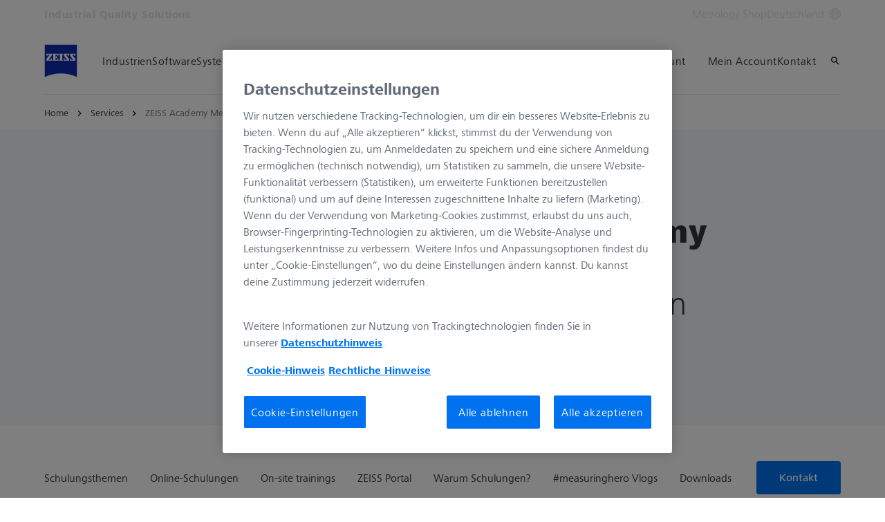

--- FILE ---
content_type: text/html; charset=UTF-8
request_url: https://www.zeiss.de/messtechnik/services/zeiss-academy-metrology.html
body_size: 40459
content:
<!DOCTYPE HTML>
<html lang="de-DE" dir="ltr">
    <head>
    <meta charset="UTF-8"/>
    <meta http-equiv="X-UA-Compatible" content="IE=edge"/>
    <meta name="viewport" content="width=device-width, initial-scale=1.0"/>
    <title>ZEISS Academy Metrology: Individuelle Weiterbildungen im Bereich Messtechnik</title>
    
    <meta name="robots" content="index, follow"/>
    <meta name="description" content="Erweitern Sie Ihre messtechnischen Kenntnisse: Live-Online- &amp; Präsenzkurse ✓ für jeden Kenntnisstand ✓ 165 zertifizierte Trainer ► Buchen Sie jetzt Ihr Training!"/>
    <meta name="template" content="all_classic_001"/>
    <meta name="page_context_language" content="de"/>
    <meta name="page_context_country" content="DE"/>
    <meta name="page_context_locale" content="de_de"/>
    <meta name="page_context_sbu" content="IQS"/>
    
  
  <meta property="article_usecase" content="mch-med-peer-insights"/>

  
  <meta property="article_overview_type" content="ARTICLE_HUB"/>

  
  <meta property="article_title" content="ZEISS Academy Metrology"/>

  
  <meta property="article_subtitle" content="I am the solution"/>

  
  <meta property="article_type" content="Artikel"/>

  
  <meta property="article_media_icon" content="metadata/article"/>

  
  

  
  <meta property="article_time_type" content="READ_TIME"/>

  
  <meta property="article_publishing_date" content="2022-11-30T00:00:00+0100"/>

  
  
  


  
  

  
  

  <meta property="article_thumbnail" content="https://www.zeiss.de/content/dam/iqs/r/services/zeiss-academy-metrology/zeiss-academy-metrology-header.jpg/_jcr_content/renditions/original.image_file.768.432.1,0,1919,1079.file/zeiss-academy-metrology-header.jpg"/>

  
  
    
  
  


    <meta property="article_featured" content="false"/>
    
  

    
  <meta property="article_business_selection" content="MED"/>


    
    

    
    
      
  
  


      
  
  


      
  
  


      
  
  


      
  

    

    
    

    
    

    
    

    
    

    
    

    
    

    
    

    
    

    
    

    
    

    
    

    
    

    
    

    
    
  

  
  
  


  
  
  



    
    
        <script defer="defer" type="text/javascript" src="/.rum/@adobe/helix-rum-js@%5E2/dist/rum-standalone.js"></script>
<link rel="alternate" href="https://www.zeiss.com/metrology/en/services/zeiss-academy-metrology.html" hreflang="x-default"/>
    
        <link rel="alternate" href="https://www.zeiss.at/messtechnik/services/zeiss-academy-metrology.html" hreflang="de-at"/>
    
        <link rel="alternate" href="https://www.zeiss.be/metrologie/fr/services/zeiss-academy-metrology.html" hreflang="fr-be"/>
    
        <link rel="alternate" href="https://www.zeiss.be/metrologie/nl/services/zeiss-academy-metrology.html" hreflang="nl-be"/>
    
        <link rel="alternate" href="https://www.zeiss.com.br/metrologia/servicos/zeiss-academy-metrology.html" hreflang="pt-br"/>
    
        <link rel="alternate" href="https://www.zeiss.bg/metrology/services/zeiss-academy-metrology.html" hreflang="bg-bg"/>
    
        <link rel="alternate" href="https://www.zeiss.com.cn/metrology/services/metrology.html" hreflang="zh-cn"/>
    
        <link rel="alternate" href="https://www.zeiss.com.hr/metrology/usluge/zeiss-academy-metrology.html" hreflang="hr-hr"/>
    
        <link rel="alternate" href="https://www.zeiss.cz/metrologie/sluzby/zeiss-academy-metrology.html" hreflang="cs-cz"/>
    
        <link rel="alternate" href="https://www.zeiss.fr/metrologie/services/zeiss-academy-metrology.html" hreflang="fr-fr"/>
    
        <link rel="alternate" href="https://www.zeiss.de/messtechnik/services/zeiss-academy-metrology.html" hreflang="de-de"/>
    
        <link rel="alternate" href="https://www.zeiss.hu/merestechnika/szolgaltatasok/zeiss-academy-metrology.html" hreflang="hu-hu"/>
    
        <link rel="alternate" href="https://www.zeiss.co.in/metrology/services/zeiss-academy-metrology.html" hreflang="en-in"/>
    
        <link rel="alternate" href="https://www.zeiss.it/metrologia/servizi/accademia-di-metrologia-zeiss.html" hreflang="it-it"/>
    
        <link rel="alternate" href="https://www.zeiss.com.my/metrology/services/zeiss-academy-metrology.html" hreflang="en-my"/>
    
        <link rel="alternate" href="https://www.zeiss.com.mx/metrologia/servicios/zeiss-academy-metrology.html" hreflang="es-mx"/>
    
        <link rel="alternate" href="https://www.zeiss.nl/metrologie/services/zeiss-academy-metrology.html" hreflang="nl-nl"/>
    
        <link rel="alternate" href="https://www.zeiss.pl/metrologia/uslugi/zeiss-academy-metrology.html" hreflang="pl-pl"/>
    
        <link rel="alternate" href="https://www.zeiss.pt/metrology/services/zeiss-academy-metrology.html" hreflang="en-pt"/>
    
        <link rel="alternate" href="https://www.zeiss.ro/metrologie-industriala/servicii/zeiss-academy-metrology.html" hreflang="ro-ro"/>
    
        <link rel="alternate" href="https://www.zeiss.rs/metrologija/usluge/zeiss-academy-metrology.html" hreflang="sr-rs"/>
    
        <link rel="alternate" href="https://www.zeiss.com.sg/metrology/services/zeiss-academy-metrology.html" hreflang="en-sg"/>
    
        <link rel="alternate" href="https://www.zeiss.sk/metrologia/sluzby/zeiss-academy-metrology.html" hreflang="sk-sk"/>
    
        <link rel="alternate" href="https://www.zeiss.si/metrology/storitve/zeiss-academy-metrology.html" hreflang="sl-si"/>
    
        <link rel="alternate" href="https://www.zeiss.co.za/metrology/services/zeiss-academy-metrology.html" hreflang="en-za"/>
    
        <link rel="alternate" href="https://www.zeiss.co.kr/metrology/services/zeiss-academy-metrology.html" hreflang="ko-kr"/>
    
        <link rel="alternate" href="https://www.zeiss.es/metrologia/servicios/zeiss-academy-metrology.html" hreflang="es-es"/>
    
        <link rel="alternate" href="https://www.zeiss.ch/messtechnik/services/zeiss-academy-metrology.html" hreflang="de-ch"/>
    
        <link rel="alternate" href="https://www.zeiss.co.th/metrology/services/zeiss-academy-metrology.html" hreflang="th-th"/>
    
        <link rel="alternate" href="https://www.zeiss.com.tr/metroloji/hizmetler/zeiss-metroloji-akademisi.html" hreflang="tr-tr"/>
    
        <link rel="alternate" href="https://www.zeiss.co.uk/metrology/services/zeiss-academy-metrology.html" hreflang="en-gb"/>
    
        <link rel="alternate" href="https://www.zeiss.com/metrology/us/services/zeiss-academy-metrology.html" hreflang="en-us"/>
    
        <link rel="alternate" href="https://www.zeiss.com.vn/metrology/dich-vu/zeiss-academy-metrology.html" hreflang="vi-vn"/>
    
    
        <link rel="alternate" href="https://www.zeiss.com.br/metrologia/servicos/zeiss-academy-metrology.html" hreflang="pt"/>
    
        <link rel="alternate" href="https://www.zeiss.bg/metrology/services/zeiss-academy-metrology.html" hreflang="bg"/>
    
        <link rel="alternate" href="https://www.zeiss.com.cn/metrology/services/metrology.html" hreflang="zh"/>
    
        <link rel="alternate" href="https://www.zeiss.com.hr/metrology/usluge/zeiss-academy-metrology.html" hreflang="hr"/>
    
        <link rel="alternate" href="https://www.zeiss.cz/metrologie/sluzby/zeiss-academy-metrology.html" hreflang="cs"/>
    
        <link rel="alternate" href="https://www.zeiss.fr/metrologie/services/zeiss-academy-metrology.html" hreflang="fr"/>
    
        <link rel="alternate" href="https://www.zeiss.de/messtechnik/services/zeiss-academy-metrology.html" hreflang="de"/>
    
        <link rel="alternate" href="https://www.zeiss.hu/merestechnika/szolgaltatasok/zeiss-academy-metrology.html" hreflang="hu"/>
    
        <link rel="alternate" href="https://www.zeiss.it/metrologia/servizi/accademia-di-metrologia-zeiss.html" hreflang="it"/>
    
        <link rel="alternate" href="https://www.zeiss.com.mx/metrologia/servicios/zeiss-academy-metrology.html" hreflang="es"/>
    
        <link rel="alternate" href="https://www.zeiss.nl/metrologie/services/zeiss-academy-metrology.html" hreflang="nl"/>
    
        <link rel="alternate" href="https://www.zeiss.pl/metrologia/uslugi/zeiss-academy-metrology.html" hreflang="pl"/>
    
        <link rel="alternate" href="https://www.zeiss.ro/metrologie-industriala/servicii/zeiss-academy-metrology.html" hreflang="ro"/>
    
        <link rel="alternate" href="https://www.zeiss.rs/metrologija/usluge/zeiss-academy-metrology.html" hreflang="sr"/>
    
        <link rel="alternate" href="https://www.zeiss.sk/metrologia/sluzby/zeiss-academy-metrology.html" hreflang="sk"/>
    
        <link rel="alternate" href="https://www.zeiss.si/metrology/storitve/zeiss-academy-metrology.html" hreflang="sl"/>
    
        <link rel="alternate" href="https://www.zeiss.co.kr/metrology/services/zeiss-academy-metrology.html" hreflang="ko"/>
    
        <link rel="alternate" href="https://www.zeiss.co.th/metrology/services/zeiss-academy-metrology.html" hreflang="th"/>
    
        <link rel="alternate" href="https://www.zeiss.com.tr/metroloji/hizmetler/zeiss-metroloji-akademisi.html" hreflang="tr"/>
    
        <link rel="alternate" href="https://www.zeiss.com.vn/metrology/dich-vu/zeiss-academy-metrology.html" hreflang="vi"/>
    
    
    


    
    

  <link rel="preload" href="/bin/core/services/userdataprovider/datalayer.json/content/iqs/germany/website/de_de/services/zeiss-academy-metrology" as="fetch"/>
  <link rel="preload" href="/bin/core/cached/services/crisis/content.json?context=/content/iqs/germany/website/de_de/services/zeiss-academy-metrology" as="fetch"/>

  <link rel="preload" href="/etc.clientlibs/zeiss-aem-app/jupiter/clientlibs/jupiter-components.all.lc-e2013118cfe8d93b4bc523dcbb8bc43e-lc.js" as="script"/>


  <link rel="preload" href="/etc.clientlibs/zeiss-aem-app/jupiter/clientlibs/jupiter-components.app/resources/assets/fonts/ZEISSFrutigerNextUI-Reg.woff2" as="font" type="font/woff2" crossorigin="anonymous"/>
  <link rel="preload" href="/etc.clientlibs/zeiss-aem-app/jupiter/clientlibs/jupiter-components.app/resources/assets/fonts/ZEISSFrutigerNextUI-Bold.woff2" as="font" type="font/woff2" crossorigin="anonymous"/>
  <link rel="preload" href="/etc.clientlibs/zeiss-aem-app/jupiter/clientlibs/jupiter-components.app/resources/assets/fonts/ZEISSFrutigerNextUI-Light.woff2" as="font" type="font/woff2" crossorigin="anonymous"/>
  <link rel="preload" href="/etc.clientlibs/zeiss-aem-app/jupiter/clientlibs/jupiter-components.app/resources/assets/fonts/ZEISSFrutigerNextUI-Medium.woff2" as="font" type="font/woff2" crossorigin="anonymous"/>
  <link rel="preload" href="/etc.clientlibs/zeiss-aem-app/jupiter/clientlibs/jupiter-components.app/resources/assets/fonts/ZEISSFrutigerNextUI-Heavy.woff2" as="font" type="font/woff2" crossorigin="anonymous"/>
  <link rel="preload" href="/etc.clientlibs/zeiss-aem-app/jupiter/clientlibs/jupiter-components.app/resources/assets/fonts/ZEISSIcons.woff" as="font" type="font/woff" crossorigin="anonymous"/>



    
    <script>
  dataLayer = [ {
  "pageArea" : "web",
  "pageCountry" : "DE",
  "pageEnvironment" : "prod_publish",
  "pageIdentifier" : "main",
  "pageLanguage" : "de",
  "pageLocation" : "Classic",
  "pageName" : "zeiss-academy-metrology",
  "pagePool" : "imt",
  "pageTags" : "",
  "pageLoginUrl" : "https://register.metrology.zeiss.com/login?redirect_uri=https%3A%2F%2Fwww.zeiss.de%2Fmesstechnik%2Fservices%2Fzeiss-academy-metrology.html%3Fzeissid%3Dlogin%26zidauth%3Diqs-crs",
  "pageLogoutUrl" : "https://www.zeiss.de/messtechnik/services/zeiss-academy-metrology.html?zeissid=logout",
  "contentHierarchy1" : "services",
  "productName" : ""
} ];
</script>
 
    
<script>

  const configureDatalayerGTM = () => {

    if ( typeof userdata != 'undefined' && userdata.accountid  ) {
      dataLayer[0].userLoginState = 'true';
      dataLayer[0].userId = userdata.accountid;
      if ( userdata.zeissid
      && userdata.zeissid.organization
      && userdata.zeissid.organization.zeisscustomerno ) {
        dataLayer[0].zeissid = dataLayer[0].zeissid || {};
        dataLayer[0].zeissid.organisation = dataLayer[0].zeissid.organisation || {};
        dataLayer[0].zeissid.organisation.zeisscustomerno = userdata.zeissid.organization.zeisscustomerno;
      }
      if ( userdata.mkto_med_myzeiss ) {
        dataLayer[0].mkto_med_myzeiss = dataLayer[0].mkto_med_myzeiss || {};
        if ( userdata.mkto_med_myzeiss.myZEISSInterest ) {
            dataLayer[0].mkto_med_myzeiss.myZEISSInterest = userdata.mkto_med_myzeiss.myZEISSInterest;
        }
        if ( userdata.mkto_med_myzeiss.myZEISSProfession ) {
            dataLayer[0].mkto_med_myzeiss.myZEISSProfession = userdata.mkto_med_myzeiss.myZEISSProfession;
        }
        if ( userdata.mkto_med_myzeiss.myZEISSRole ) {
            dataLayer[0].mkto_med_myzeiss.myZEISSRole = userdata.mkto_med_myzeiss.myZEISSRole;
        }
      }
    }
    else {
      dataLayer[0].userLoginState = 'false';
    }

    if (typeof userdata != 'undefined') {
      dataLayer[0].country = userdata.country;
      dataLayer[0].language = userdata.language;
    }
  };

  const loadGTM = () => {
    const delay = 0;

    setTimeout(() => {
      console.info(`adding GTM after delay of 0ms.`);

      configureDatalayerGTM();

      const w = window, d = document, s = "script", l = "dataLayer", i = "GTM-W9NQJ8BC";

      w[l] = w[l] || [];
      w[l].push({ "gtm.start": new Date().getTime(), event: "gtm.js" });
      var f = d.getElementsByTagName(s)[0],
        j = d.createElement(s),
        dl = l != "dataLayer" ? "&l=" + l : "";
      j.async = true;
      j.src = "https://www.googletagmanager.com/gtm.js?id=" + i + dl;

      f.parentNode.insertBefore(j, f)
    }, delay);
  };
</script>



 
    
  <script>
    const ENDPOINT_USERDATA = "\/bin\/core\/services\/userdataprovider\/datalayer.json\/content\/iqs\/germany\/website\/de_de\/services\/zeiss\u002Dacademy\u002Dmetrology";
    const ENDPOINT_CRISIS_CONFIG = "\/bin\/core\/cached\/services\/crisis\/content.json?context=\/content\/iqs\/germany\/website\/de_de\/services\/zeiss\u002Dacademy\u002Dmetrology";

    const URL_JUPITER_JS_LIBS = ["\/etc.clientlibs\/zeiss\u002Daem\u002Dapp\/jupiter\/clientlibs\/jupiter\u002Dcomponents.all.lc\u002De2013118cfe8d93b4bc523dcbb8bc43e\u002Dlc.js"];

    const fetchDataFromEndpoint = async (url) => {
      try {
        <!--/* necessary to exactly match preload request in <link> elements */-->
        const options = {
          credentials: 'include',
          mode: 'no-cors'
        }

        const response = await fetch(url, options);

        if (!response.ok) throw `non-success status code ${response.status} received.`;

        return response.json();
      }
      catch (e) {
        console.error(`fetching url ${url} failed: ${e}`)
      }
    }

    const loadCrisisConfig = async () => {
      return fetchDataFromEndpoint(ENDPOINT_CRISIS_CONFIG);
    }
    const loadUserdata = async () => {
      return fetchDataFromEndpoint(ENDPOINT_USERDATA);
    }

    const executeJS = async ( url, async=false ) => {
      const SCRIPT_TAG_NAME = 'script'
      const ref_node = document.getElementsByTagName(SCRIPT_TAG_NAME)[0];

      let script_node = document.createElement(SCRIPT_TAG_NAME);

      script_node.async= async;
      script_node.src = url;

      ref_node.parentNode.insertBefore(script_node, ref_node);
    }

    const loadInitialJupiterJS = async () => {
      URL_JUPITER_JS_LIBS.forEach( async (js_url)  => { executeJS(js_url, false); } )
    }

    const bootstrapJS = async () => {
      const data = await Promise.all([loadUserdata(), loadCrisisConfig()]);

      window.userdata = data[0];
      window.crisisConfig = data[1];
    }

    bootstrapJS().then(() => {
      loadInitialJupiterJS();
      loadGTM();
    });
  </script>

 

    
    <script type="application/ld+json">
        {"@context":"https://schema.org","@type":"BreadcrumbList","itemListElement":[{"@type":"ListItem","position":1,"name":"Home","item":"https://www.zeiss.de/messtechnik/home.html"},{"@type":"ListItem","position":2,"name":"Services","item":"https://www.zeiss.de/messtechnik/services.html"},{"@type":"ListItem","position":3,"name":"ZEISS Academy Metrology","item":"https://www.zeiss.de/messtechnik/services/zeiss-academy-metrology.html"}]}
    </script>

    
    

    <script type="application/ld+json">{"@context":"https://schema.org","@type":"Organization","url":"https://www.zeiss.com","logo":"https://www.zeiss.de/etc.clientlibs/zeiss-aem-app/jupiter/clientlibs/jupiter-components.app/resources/assets/icons/symbols/zeiss-logo.svg"}</script>
    <meta property="og:url" content="https://www.zeiss.de/messtechnik/services/zeiss-academy-metrology.html"/>
<meta property="og:type" content="website"/>
<meta property="og:title" content="ZEISS Academy Metrology: Individuelle Weiterbildungen im Bereich Messtechnik"/>
<meta property="og:description" content="Erweitern Sie Ihre messtechnischen Kenntnisse: Live-Online- &amp; Präsenzkurse ✓ für jeden Kenntnisstand ✓ 165 zertifizierte Trainer ► Buchen Sie jetzt Ihr Training!"/>
<meta property="og:locale" content="de_DE"/>
<meta property="og:image" content="https://www.zeiss.de/content/dam/iqs/r/services/zeiss-academy-metrology/zeiss-academy-metrology-header.jpg"/>



    
    

    
  <link rel="apple-touch-icon" sizes="180x180" href="/etc.clientlibs/zeiss-aem-app/jupiter/clientlibs/jupiter-components.app/resources/assets/favicons/apple-touch-icon.png"/>
  <link rel="icon" type="image/png" sizes="32x32" href="/etc.clientlibs/zeiss-aem-app/jupiter/clientlibs/jupiter-components.app/resources/assets/favicons/favicon-32x32.png"/>
  <link rel="icon" type="image/png" sizes="16x16" href="/etc.clientlibs/zeiss-aem-app/jupiter/clientlibs/jupiter-components.app/resources/assets/favicons/favicon-16x16.png"/>
  <link rel="manifest" href="/etc.clientlibs/zeiss-aem-app/jupiter/clientlibs/jupiter-components.app/resources/assets/favicons/site.webmanifest"/>
  <link rel="mask-icon" href="/etc.clientlibs/zeiss-aem-app/jupiter/clientlibs/jupiter-components.app/resources/assets/favicons/safari-pinned-tab.svg" color="#0f2db3"/>
  <meta name="msapplication-TileColor" content="#ffffff"/>
  <meta name="msapplication-square150x150logo" content="/etc.clientlibs/zeiss-aem-app/jupiter/clientlibs/jupiter-components.app/resources/assets/favicons/mstile-150x150.png"/>
  <meta name="theme-color" content="#ffffff"/>

    <link rel="canonical" href="https://www.zeiss.de/messtechnik/services/zeiss-academy-metrology.html"/>
    

  
<link href="/etc.clientlibs/zeiss-aem-app/jupiter/clientlibs/jupiter-components.all.lc-b934a7b9e16c20d8c72f23a5503f9ca3-lc.css" rel="stylesheet" type="text/css">

  







    <script src="https://www.zeiss.de/messtechnik/services/zeiss-academy-metrology/_jcr_content/root/container_main_content/section/content/contactandservice_co/reference.reference-redirect.reference-redirect-page.component-script-code.suffix.js/content/iqs/germany/website/de_de/referenced-content/contact/contact-service/_jcr_content/root/container/contactandservice/contact_tile1/form/jsCode.js"></script>

    <script src="https://www.zeiss.de/messtechnik/services/zeiss-academy-metrology/_jcr_content/root/container_main_content/section/content/contactandservice_co/reference.reference-redirect.reference-redirect-page.component-script-code.suffix.js/content/iqs/germany/website/de_de/referenced-content/contact/contact-service/_jcr_content/root/container/contactandservice/contact_tile1/content/form/jsCode.js"></script>




    <link media="print" rel="stylesheet" href="/etc.clientlibs/zeiss-aem-app/jupiter/clientlibs/jupiter-components.print.lc-73db7cd60bc53c7dbc630f239b325af1-lc.css" type="text/css">



    
    
    

    

    
    
    

</head>
    <body class="page basicpage no-js
                 ">
        <script>document.body.classList.remove('no-js');</script>
        
        
        
            <noscript>
  <iframe src="https://www.googletagmanager.com/ns.html?id=GTM-W9NQJ8BC" height="0" width="0" style="display:none;visibility:hidden"></iframe>
</noscript>

            
<header class="main-header header exclude-site-search
               
               
                header--no-campaign" data-module="Header">
    <a href="#content" class="header__skip-link" data-js-select="Header_skip-link" data-track-auto="true" data-track-event="{&#34;name&#34;:&#34;Navigation&#34;,&#34;type&#34;:&#34;&#34;,&#34;action&#34;:&#34;Click&#34;,&#34;value&#34;:&#34;Skip Navigation&#34;,&#34;detail&#34;:&#34;&#34;,&#34;moduleSection&#34;:&#34;Header&#34;,&#34;moduleType&#34;:&#34;Navigation&#34;}">
        <p class="header__skip-link__text">Zum Hauptinhalt wechseln</p>
    </a>
    
    

    
    

    <div class="header__meta grid__container grid__container--full-bleed" data-js-select="Header_meta">
        <div class="grid__structure">
            <div class="grid__column grid__column--100 ">
                <div class="grid__background-column"></div>
                <div class="header__flex__container ">
                    <div class="header__flex__structure">
                        
                        <div class="header__website-area-name visible-from-m">
                            Industrial Quality Solutions
                            
                        </div>

                        
                        <ul class="header__first-level-links-list header__utility-links">

    
    
        <li class="header__first-level-links-list-item">
    <a aria-label="Metrology Shop" class="header__first-level-link    " data-track-auto="true" data-track-event="{&#34;name&#34;:&#34;CTA&#34;,&#34;type&#34;:&#34;Outbound&#34;,&#34;action&#34;:&#34;Click&#34;,&#34;value&#34;:&#34;Metrology Shop&#34;,&#34;detail&#34;:&#34;https://shop.metrology.zeiss.de/&#34;,&#34;moduleSection&#34;:&#34;Header&#34;,&#34;moduleType&#34;:&#34;Secondary Utility Links&#34;}" href="https://shop.metrology.zeiss.de/" target="_blank" title="Metrology Shop">
        
        Metrology Shop
    </a>
</li>
    
    <li class="header__first-level-links-list-item">
        
        <a data-tracking-id="Country Switch" class="header__first-level-link header__first-level-link__country-switch" data-js-select="Header__country-switch-jumpmark" title="Land wechseln" aria-label="Wechseln Sie zur Länderauswahl in der Fußzeile." data-track-auto="true" data-track-event="{&#34;name&#34;:&#34;Functional&#34;,&#34;type&#34;:&#34;&#34;,&#34;action&#34;:&#34;Open&#34;,&#34;value&#34;:&#34;Open Country Switch&#34;,&#34;detail&#34;:&#34;&#34;,&#34;moduleSection&#34;:&#34;Header&#34;,&#34;moduleType&#34;:&#34;Country Switch&#34;}" href="#countrySwitch">
          Deutschland
          <span class="header__first-level-link__country-switch__icon">
            
  <span class="icon icon-inline-beyond/16px/Language">
    <span class="svg-scale-wrapper" style="padding-bottom: 100%;">
      <svg width="16" height="16" viewBox="0 0 16 16" fill="none" xmlns="http://www.w3.org/2000/svg">
<g clip-path="url(#clip0_870_5604)">
<path fill-rule="evenodd" clip-rule="evenodd" d="M8.72982 15.9672C12.8061 15.5985 16 12.1723 16 8.00001C16 3.84374 12.8305 0.427758 8.77663 0.0372306C8.5 0 8.30374 8.90015e-06 8.00017 1.8468e-07C7.7148 -8.00797e-06 7.5 0.000109799 7.27018 0.0328572C3.19394 0.401492 0 3.82776 0 8.00001C0 12.1563 3.16951 15.5723 7.22337 15.9628C7.5 16 7.5 16 7.99985 16C8.5 16 8.5 16 8.72982 15.9672ZM12.9919 12.9073C12.1167 13.7975 11.0051 14.4547 9.75895 14.7772C10.3975 13.9683 10.9811 13.0794 11.4441 12.1399C11.9938 12.3512 12.5134 12.6095 12.9919 12.9073ZM13.6464 12.1382C13.0924 11.7813 12.4887 11.4736 11.849 11.2244C12.1941 10.3428 12.422 9.42725 12.4834 8.50001H14.9824C14.8867 9.85574 14.405 11.1049 13.6464 12.1382ZM14.9824 7.50001C14.8877 6.15861 14.4151 4.92156 13.6704 3.8947C13.1346 4.27488 12.5689 4.58098 11.9694 4.81981C12.2603 5.66523 12.4402 6.55863 12.4875 7.50001H14.9824ZM11.486 7.50001C11.4397 6.67451 11.2792 5.88627 11.0199 5.13512C10.0933 5.38552 9.09064 5.50015 8.00009 5.50015C7.00216 5.50015 6.02362 5.35689 5.10043 5.09455C4.78739 5.88324 4.58075 6.69212 4.51922 7.50001H11.486ZM11.4808 8.50001H4.51397C4.56029 9.32553 4.72078 10.1138 4.98008 10.8649C5.90674 10.6145 6.90944 10.4999 8.00003 10.4999C8.99792 10.4999 9.97643 10.6431 10.8996 10.9054C11.2126 10.1168 11.4192 9.30789 11.4808 8.50001ZM3.51664 7.50001C3.57797 6.57277 3.80588 5.65719 4.15099 4.7756C3.51134 4.52635 2.9076 4.21865 2.3536 3.86181C1.59503 4.8951 1.11326 6.14426 1.01758 7.50001H3.51664ZM1.01758 8.50001C1.11225 9.84144 1.58489 11.0785 2.32964 12.1054C2.8654 11.7252 3.43111 11.4191 4.03057 11.1803C3.7397 10.3348 3.55976 9.44142 3.5125 8.50001H1.01758ZM13.0245 3.12618C12.5768 3.43628 12.103 3.69009 11.5977 3.89138C11.1677 2.9526 10.5995 2.07833 9.92693 1.26858C11.1204 1.6096 12.1836 2.25945 13.0245 3.12618ZM10.6388 4.20138C10.0904 3.04101 9.30215 1.97683 8.33836 1.00805C8.22625 1.00271 8.11344 1.00001 8 1.00001C7.91073 1.00001 7.82185 1.00168 7.7334 1.005C6.87855 1.95188 6.09792 3.03073 5.51793 4.1724C6.31001 4.3843 7.14669 4.50015 8.00009 4.50015C8.96612 4.50015 9.83991 4.40453 10.6388 4.20138ZM8.26661 14.995C9.12146 14.0481 9.90209 12.9693 10.4821 11.8276C9.69003 11.6157 8.85339 11.4999 8.00003 11.4999C7.03396 11.4999 6.16013 11.5955 5.36121 11.7987C5.90959 12.959 6.69786 14.0232 7.66164 14.992C7.77375 14.9973 7.88656 15 8 15C8.08927 15 8.17815 14.9983 8.26661 14.995ZM6.24105 1.22285C4.99487 1.54537 3.88338 2.20252 3.00817 3.0927C3.48663 3.39044 4.00621 3.64882 4.55594 3.86005C5.01892 2.92062 5.60246 2.03169 6.24105 1.22285ZM4.40233 12.1087C3.89698 12.31 3.42323 12.5638 2.97553 12.8739C3.81642 13.7406 4.87959 14.3904 6.07307 14.7314C5.40055 13.9217 4.83232 13.0475 4.40233 12.1087Z" fill="#FF00CD"/>
</g>
<defs>
<clipPath id="clip0_870_5604">
<rect width="16" height="16" fill="white"/>
</clipPath>
</defs>
</svg>

    </span>
   </span>

          </span>
        </a>
    </li>


    
</ul>

                    </div>
                </div>
            </div>
        </div>
    </div>

    <div class="grid__container">
        <div class="grid__structure">
            <div class="header__navigation-area">
                <span id="external-link-description" class="visually-hidden" aria-hidden="true">
                    Öffnet sich in einem neuen Tab
                </span>
                
                <a href="https://www.zeiss.de/messtechnik/home.html" aria-label="Homepage von Industrial Quality Solutions" data-track-auto="true" data-track-event="{&#34;name&#34;:&#34;Navigation&#34;,&#34;type&#34;:&#34;Logo&#34;,&#34;action&#34;:&#34;Click&#34;,&#34;value&#34;:&#34;Logo&#34;,&#34;detail&#34;:&#34;https://www.zeiss.de/messtechnik/home.html&#34;,&#34;moduleSection&#34;:&#34;Header&#34;,&#34;moduleType&#34;:&#34;Navigation&#34;}" data-js-select="Header_Logo" class="header__logo">
                    
  <span class="icon icon-symbols-zeiss-logo icon--symbol">
    <span class="svg-scale-wrapper" style="padding-bottom: 100%;">
      <svg focusable="false" xmlns:xlink="http://www.w3.org/1999/xlink">
        <use xlink:href="/etc.clientlibs/zeiss-aem-app/jupiter/clientlibs/jupiter-components.app/resources/assets/icons/symbols-sprite-generated/symbols-sprite.svg#svgsymbol-zeiss-logo"/>
      </svg>
    </span>
  </span>

                </a>

                
                <a href="#" aria-label="Klicken Sie hier, um zur letzten Navigationsebene zurückzukehren" title="Klicken Sie hier, um zur letzten Navigationsebene zurückzukehren" data-js-select="Header_Back-link" class="plain-link header__backlink">
                    
  <span class="icon icon-symbols-chevron-left icon--symbol">
    <span class="svg-scale-wrapper" style="padding-bottom: 100%;">
      <svg focusable="false" xmlns:xlink="http://www.w3.org/1999/xlink">
        <use xlink:href="/etc.clientlibs/zeiss-aem-app/jupiter/clientlibs/jupiter-components.app/resources/assets/icons/symbols-sprite-generated/symbols-sprite.svg#svgsymbol-chevron-left"/>
      </svg>
    </span>
  </span>

                    Zurück
                </a>

                <!--googleoff: all-->
                <div class="header__website-area-name hide-from-m">Industrial Quality Solutions</div>
                <!--googleon: all-->

                <div class="header__navigation visible-from-l" data-js-select="Header_navigation" data-tracking-id="Navigation">
                    

                    <div class="header__first-level-container header__first-level-container--main-navigation" data-js-select="Header_first-level">
                        
                        <nav aria-label="Hauptnavigation"><ul class="header__first-level-links-list">
    <li class="header__first-level-links-list-item">
    <a class="header__first-level-link     header__first-level-link--lazy" data-track-auto="false" aria-controls="content-iqs-germany-website-de_de-industries" aria-haspopup="true" aria-expanded="false" data-track-event="{&#34;name&#34;:&#34;Navigation&#34;,&#34;type&#34;:&#34;&#34;,&#34;action&#34;:&#34;Expand&#34;,&#34;value&#34;:&#34;Industrien&#34;,&#34;detail&#34;:&#34;&#34;,&#34;moduleSection&#34;:&#34;Header&#34;,&#34;moduleType&#34;:&#34;Navigation&#34;}" data-megamenu="content-iqs-germany-website-de_de-industries" data-megamenu-fetch-url="https://www.zeiss.de/messtechnik/industrien/_jcr_content/megaMenu.fetch.html" href="https://www.zeiss.de/messtechnik/industrien.html" aria-label="Industrien">
        
        <span class="header__first-level-link__label">Industrien</span>
        
        <span class="header__first-level-link__child-indication" aria-hidden="true">
  <span class="icon icon-inline-beyond/16px/ChevronExpand">
    <span class="svg-scale-wrapper" style="padding-bottom: 100%;">
      <svg width="16" height="16" viewBox="0 0 16 16" fill="none" xmlns="http://www.w3.org/2000/svg">
<path fill-rule="evenodd" clip-rule="evenodd" d="M13.3536 5.85359L8.00004 11.2071L2.64648 5.85359L3.35359 5.14649L8.00004 9.79293L12.6465 5.14649L13.3536 5.85359Z" fill="#FF00CD"/>
</svg>

    </span>
   </span>
</span>
    </a>
</li>

    <li class="header__first-level-links-list-item">
    <a class="header__first-level-link     header__first-level-link--lazy" data-track-auto="false" aria-controls="content-iqs-germany-website-de_de-software" aria-haspopup="true" aria-expanded="false" data-track-event="{&#34;name&#34;:&#34;Navigation&#34;,&#34;type&#34;:&#34;&#34;,&#34;action&#34;:&#34;Expand&#34;,&#34;value&#34;:&#34;Software&#34;,&#34;detail&#34;:&#34;&#34;,&#34;moduleSection&#34;:&#34;Header&#34;,&#34;moduleType&#34;:&#34;Navigation&#34;}" data-megamenu="content-iqs-germany-website-de_de-software" data-megamenu-fetch-url="https://www.zeiss.de/messtechnik/software/_jcr_content/megaMenu.fetch.html" href="https://www.zeiss.de/messtechnik/software.html" aria-label="Software">
        
        <span class="header__first-level-link__label">Software</span>
        
        <span class="header__first-level-link__child-indication" aria-hidden="true">
  <span class="icon icon-inline-beyond/16px/ChevronExpand">
    <span class="svg-scale-wrapper" style="padding-bottom: 100%;">
      <svg width="16" height="16" viewBox="0 0 16 16" fill="none" xmlns="http://www.w3.org/2000/svg">
<path fill-rule="evenodd" clip-rule="evenodd" d="M13.3536 5.85359L8.00004 11.2071L2.64648 5.85359L3.35359 5.14649L8.00004 9.79293L12.6465 5.14649L13.3536 5.85359Z" fill="#FF00CD"/>
</svg>

    </span>
   </span>
</span>
    </a>
</li>

    <li class="header__first-level-links-list-item">
    <a class="header__first-level-link     header__first-level-link--lazy" data-track-auto="false" aria-controls="content-iqs-germany-website-de_de-systems" aria-haspopup="true" aria-expanded="false" data-track-event="{&#34;name&#34;:&#34;Navigation&#34;,&#34;type&#34;:&#34;&#34;,&#34;action&#34;:&#34;Expand&#34;,&#34;value&#34;:&#34;Systeme&#34;,&#34;detail&#34;:&#34;&#34;,&#34;moduleSection&#34;:&#34;Header&#34;,&#34;moduleType&#34;:&#34;Navigation&#34;}" data-megamenu="content-iqs-germany-website-de_de-systems" data-megamenu-fetch-url="https://www.zeiss.de/messtechnik/systeme/_jcr_content/megaMenu.fetch.html" href="https://www.zeiss.de/messtechnik/systeme.html" aria-label="Systeme">
        
        <span class="header__first-level-link__label">Systeme</span>
        
        <span class="header__first-level-link__child-indication" aria-hidden="true">
  <span class="icon icon-inline-beyond/16px/ChevronExpand">
    <span class="svg-scale-wrapper" style="padding-bottom: 100%;">
      <svg width="16" height="16" viewBox="0 0 16 16" fill="none" xmlns="http://www.w3.org/2000/svg">
<path fill-rule="evenodd" clip-rule="evenodd" d="M13.3536 5.85359L8.00004 11.2071L2.64648 5.85359L3.35359 5.14649L8.00004 9.79293L12.6465 5.14649L13.3536 5.85359Z" fill="#FF00CD"/>
</svg>

    </span>
   </span>
</span>
    </a>
</li>

    <li class="header__first-level-links-list-item">
    <a class="header__first-level-link     header__first-level-link--lazy" data-track-auto="false" aria-controls="content-iqs-germany-website-de_de-services" aria-haspopup="true" aria-expanded="false" data-track-event="{&#34;name&#34;:&#34;Navigation&#34;,&#34;type&#34;:&#34;&#34;,&#34;action&#34;:&#34;Expand&#34;,&#34;value&#34;:&#34;Services&#34;,&#34;detail&#34;:&#34;&#34;,&#34;moduleSection&#34;:&#34;Header&#34;,&#34;moduleType&#34;:&#34;Navigation&#34;}" data-megamenu="content-iqs-germany-website-de_de-services" data-megamenu-fetch-url="https://www.zeiss.de/messtechnik/services/_jcr_content/megaMenu.fetch.html" href="https://www.zeiss.de/messtechnik/services.html" aria-label="Services">
        
        <span class="header__first-level-link__label">Services</span>
        
        <span class="header__first-level-link__child-indication" aria-hidden="true">
  <span class="icon icon-inline-beyond/16px/ChevronExpand">
    <span class="svg-scale-wrapper" style="padding-bottom: 100%;">
      <svg width="16" height="16" viewBox="0 0 16 16" fill="none" xmlns="http://www.w3.org/2000/svg">
<path fill-rule="evenodd" clip-rule="evenodd" d="M13.3536 5.85359L8.00004 11.2071L2.64648 5.85359L3.35359 5.14649L8.00004 9.79293L12.6465 5.14649L13.3536 5.85359Z" fill="#FF00CD"/>
</svg>

    </span>
   </span>
</span>
    </a>
</li>

    <li class="header__first-level-links-list-item">
    <a class="header__first-level-link     header__first-level-link--lazy" data-track-auto="false" aria-controls="content-iqs-germany-website-de_de-about-us" aria-haspopup="true" aria-expanded="false" data-track-event="{&#34;name&#34;:&#34;Navigation&#34;,&#34;type&#34;:&#34;&#34;,&#34;action&#34;:&#34;Expand&#34;,&#34;value&#34;:&#34;Über uns&#34;,&#34;detail&#34;:&#34;&#34;,&#34;moduleSection&#34;:&#34;Header&#34;,&#34;moduleType&#34;:&#34;Navigation&#34;}" data-megamenu="content-iqs-germany-website-de_de-about-us" data-megamenu-fetch-url="https://www.zeiss.de/messtechnik/ueber-uns/_jcr_content/megaMenu.fetch.html" href="https://www.zeiss.de/messtechnik/ueber-uns.html" aria-label="Über uns">
        
        <span class="header__first-level-link__label">Über uns</span>
        
        <span class="header__first-level-link__child-indication" aria-hidden="true">
  <span class="icon icon-inline-beyond/16px/ChevronExpand">
    <span class="svg-scale-wrapper" style="padding-bottom: 100%;">
      <svg width="16" height="16" viewBox="0 0 16 16" fill="none" xmlns="http://www.w3.org/2000/svg">
<path fill-rule="evenodd" clip-rule="evenodd" d="M13.3536 5.85359L8.00004 11.2071L2.64648 5.85359L3.35359 5.14649L8.00004 9.79293L12.6465 5.14649L13.3536 5.85359Z" fill="#FF00CD"/>
</svg>

    </span>
   </span>
</span>
    </a>
</li>

</ul>
</nav>
                        
                        <nav class="header__my-zeiss-area" data-js-select="Header_my-zeiss-area" aria-label="Zusätzliche Navigation">
                            <ul class="header__first-level-links-list" data-tracking-id="Primary utility links">
    
    
        
        <li class="header__first-level-links-list-item">
    <a class="header__first-level-link header__first-level-link--my-zeiss-area--logged-in   header__first-level-link--my-zeiss-area header__first-level-link--lazy" data-track-auto="false" aria-controls="header-myZEISS" aria-haspopup="true" aria-expanded="false" data-track-event="{&#34;name&#34;:&#34;Navigation&#34;,&#34;type&#34;:&#34;&#34;,&#34;action&#34;:&#34;Expand&#34;,&#34;value&#34;:&#34;MyZEISS&#34;,&#34;detail&#34;:&#34;&#34;,&#34;moduleSection&#34;:&#34;Header&#34;,&#34;moduleType&#34;:&#34;Navigation&#34;}" data-js-select="Header_my-zeiss-link" data-megamenu="header-myZEISS" data-megamenu-fetch-url="https://www.zeiss.de/messtechnik/services/zeiss-academy-metrology.resourceProxySuffix.suffix.html/content/iqs/germany/website/de_de/_jcr_content/myZeissLoggedIn.html" href="#header-myZEISS" title="Sign In" aria-label="Sign In">
        
        <span class="header__first-level-link__label">Mein Account</span>
        <div class="header__first-level-link__avatar-container">
            
            <span class="header__first-level-link__avatar header__first-level-link__avatar--abbreviation">
                  <span data-replace="initials"></span>
                  
            </span>
            
            
        </div>
        <span class="header__first-level-link__child-indication" aria-hidden="true">
  <span class="icon icon-inline-beyond/16px/ChevronExpand">
    <span class="svg-scale-wrapper" style="padding-bottom: 100%;">
      <svg width="16" height="16" viewBox="0 0 16 16" fill="none" xmlns="http://www.w3.org/2000/svg">
<path fill-rule="evenodd" clip-rule="evenodd" d="M13.3536 5.85359L8.00004 11.2071L2.64648 5.85359L3.35359 5.14649L8.00004 9.79293L12.6465 5.14649L13.3536 5.85359Z" fill="#FF00CD"/>
</svg>

    </span>
   </span>
</span>
    </a>
</li>


        
        <li class="header__first-level-links-list-item">
  
  
    <a class="header__first-level-link header__first-level-link--my-zeiss-area--logged-out   header__first-level-link--my-zeiss-area header__first-level-link--lazy" data-track-auto="false" aria-controls="header-myZEISS" aria-haspopup="true" aria-expanded="false" data-track-event="{&#34;name&#34;:&#34;Navigation&#34;,&#34;type&#34;:&#34;&#34;,&#34;action&#34;:&#34;Expand&#34;,&#34;value&#34;:&#34;MyZEISS&#34;,&#34;detail&#34;:&#34;&#34;,&#34;moduleSection&#34;:&#34;Header&#34;,&#34;moduleType&#34;:&#34;Navigation&#34;}" data-js-select="Header_my-zeiss-link" data-megamenu="header-myZEISS" data-megamenu-fetch-url="https://www.zeiss.de/messtechnik/services/zeiss-academy-metrology.resourceProxySuffix.suffix.html/content/iqs/germany/website/de_de/_jcr_content/myZeissLoggedOut.html" href="#header-myZEISS" title="Sign In" aria-label="Sign In">
        
        <span class="header__first-level-link__label">Mein Account</span>
        <div class="header__first-level-link__avatar-container">
            
            
            
            <span class="header__first-level-link__avatar header__first-level-link__avatar--icon">
  <span class="icon icon-inline-beyond/16px/AccountCircle">
    <span class="svg-scale-wrapper" style="padding-bottom: 100%;">
      <svg width="17" height="16" viewBox="0 0 17 16" fill="none" xmlns="http://www.w3.org/2000/svg">
<g clip-path="url(#clip0_840_9633)">
<path fill-rule="evenodd" clip-rule="evenodd" d="M8.90125 9C10.5581 9 11.9012 7.65685 11.9012 6C11.9012 4.34315 10.5581 3 8.90125 3C7.24439 3 5.90125 4.34315 5.90125 6C5.90125 7.65685 7.24439 9 8.90125 9ZM8.90125 8C10.0058 8 10.9012 7.10457 10.9012 6C10.9012 4.89543 10.0058 4 8.90125 4C7.79668 4 6.90125 4.89543 6.90125 6C6.90125 7.10457 7.79668 8 8.90125 8Z" fill="#FF00CD"/>
<path fill-rule="evenodd" clip-rule="evenodd" d="M16.9012 8C16.9012 12.4183 13.3195 16 8.90125 16C4.48297 16 0.901245 12.4183 0.901245 8C0.901245 3.58172 4.48297 0 8.90125 0C13.3195 0 16.9012 3.58172 16.9012 8ZM13.4866 13.2893C12.2583 14.355 10.6551 15 8.90125 15C7.14737 15 5.54415 14.355 4.31586 13.2892C4.32216 13.2828 4.32917 13.2757 4.33688 13.268C4.38397 13.221 4.45722 13.151 4.55595 13.0656C4.75363 12.8946 5.05201 12.663 5.44575 12.4305C6.23237 11.9661 7.39546 11.5 8.9012 11.5C10.4069 11.5 11.57 11.9661 12.3566 12.4305C12.7504 12.663 13.0488 12.8946 13.2464 13.0656C13.3452 13.151 13.4184 13.221 13.4655 13.268C13.4732 13.2757 13.4803 13.2828 13.4866 13.2893ZM14.1935 12.5819C14.1867 12.575 14.1794 12.5677 14.1718 12.5601C14.1093 12.4977 14.0187 12.4115 13.9007 12.3094C13.6649 12.1054 13.3181 11.837 12.8651 11.5695C11.9582 11.0339 10.6213 10.5 8.9012 10.5C7.18113 10.5 5.84421 11.0339 4.93729 11.5695C4.48426 11.837 4.13748 12.1054 3.90169 12.3094C3.78368 12.4115 3.69312 12.4977 3.63059 12.5601C3.62296 12.5677 3.61576 12.575 3.60896 12.5818C2.54503 11.354 1.90125 9.75219 1.90125 8C1.90125 4.13401 5.03525 1 8.90125 1C12.7672 1 15.9012 4.13401 15.9012 8C15.9012 9.75222 15.2574 11.3541 14.1935 12.5819Z" fill="#FF00CD"/>
</g>
<defs>
<clipPath id="clip0_840_9633">
<rect width="16" height="16" fill="white" transform="translate(0.901245)"/>
</clipPath>
</defs>
</svg>

    </span>
   </span>
</span>
        </div>
        <span class="header__first-level-link__child-indication" aria-hidden="true">
  <span class="icon icon-inline-beyond/16px/ChevronExpand">
    <span class="svg-scale-wrapper" style="padding-bottom: 100%;">
      <svg width="16" height="16" viewBox="0 0 16 16" fill="none" xmlns="http://www.w3.org/2000/svg">
<path fill-rule="evenodd" clip-rule="evenodd" d="M13.3536 5.85359L8.00004 11.2071L2.64648 5.85359L3.35359 5.14649L8.00004 9.79293L12.6465 5.14649L13.3536 5.85359Z" fill="#FF00CD"/>
</svg>

    </span>
   </span>
</span>
    </a>


  
  
</li>

        
        


  
    <a class="header__first-level-link header__first-level-link--my-zeiss-area--dummy   header__first-level-link--my-zeiss-area " data-track-auto="true" data-track-event="{&#34;name&#34;:&#34;Navigation&#34;,&#34;type&#34;:null,&#34;action&#34;:null,&#34;value&#34;:&#34;Mein Account&#34;,&#34;detail&#34;:&#34;&#34;,&#34;moduleSection&#34;:null,&#34;moduleType&#34;:null}" title="Sign In" aria-label="Sign In">
        
        <span class="header__first-level-link__label">Mein Account</span>
        <div class="header__first-level-link__avatar-container">
            
            
            
            
        </div>
        
    </a>



    

    
    
        <li class="header__first-level-links-list-item">
    <a class="header__first-level-link     " data-track-auto="true" data-track-event="{&#34;name&#34;:&#34;CTA&#34;,&#34;type&#34;:&#34;Internal&#34;,&#34;action&#34;:&#34;Click&#34;,&#34;value&#34;:&#34;Kontakt&#34;,&#34;detail&#34;:&#34;https://www.zeiss.de/messtechnik/ueber-uns/kontakt.html&#34;,&#34;moduleSection&#34;:&#34;Header&#34;,&#34;moduleType&#34;:&#34;Primary Utility Links&#34;}" href="https://www.zeiss.de/messtechnik/ueber-uns/kontakt.html" title="Kontakt" aria-label="Kontakt">
        
        <span class="header__first-level-link__label">Kontakt</span>
        
        
    </a>
</li>
    

    
    
    

</ul>
                        </nav>
                    </div>

                    <!--googleoff: all-->
                    
                    <nav class="header__first-level-container header__my-zeiss-area--mobile hide-from-l" data-js-select="Header_my-zeiss-area--mobile" aria-label="Zusätzliche Navigation">
                        <ul class="header__first-level-links-list">
                            
    
    
        
        <li class="header__first-level-links-list-item">
    <a class="header__first-level-link header__first-level-link--my-zeiss-area--logged-in   header__first-level-link--my-zeiss-area header__first-level-link--lazy" data-track-auto="false" aria-controls="header-myZEISS" aria-haspopup="true" aria-expanded="false" data-track-event="{&#34;name&#34;:&#34;Navigation&#34;,&#34;type&#34;:&#34;&#34;,&#34;action&#34;:&#34;Expand&#34;,&#34;value&#34;:&#34;MyZEISS&#34;,&#34;detail&#34;:&#34;&#34;,&#34;moduleSection&#34;:&#34;Header&#34;,&#34;moduleType&#34;:&#34;Navigation&#34;}" data-js-select="Header_my-zeiss-link" data-megamenu="header-myZEISS" data-megamenu-fetch-url="https://www.zeiss.de/messtechnik/services/zeiss-academy-metrology.resourceProxySuffix.suffix.html/content/iqs/germany/website/de_de/_jcr_content/myZeissLoggedIn.html" href="#header-myZEISS" title="Sign In" aria-label="Sign In">
        
        <span class="header__first-level-link__label">Mein Account</span>
        <div class="header__first-level-link__avatar-container">
            
            <span class="header__first-level-link__avatar header__first-level-link__avatar--abbreviation">
                  <span data-replace="initials"></span>
                  
            </span>
            
            
        </div>
        <span class="header__first-level-link__child-indication" aria-hidden="true">
  <span class="icon icon-inline-beyond/16px/ChevronExpand">
    <span class="svg-scale-wrapper" style="padding-bottom: 100%;">
      <svg width="16" height="16" viewBox="0 0 16 16" fill="none" xmlns="http://www.w3.org/2000/svg">
<path fill-rule="evenodd" clip-rule="evenodd" d="M13.3536 5.85359L8.00004 11.2071L2.64648 5.85359L3.35359 5.14649L8.00004 9.79293L12.6465 5.14649L13.3536 5.85359Z" fill="#FF00CD"/>
</svg>

    </span>
   </span>
</span>
    </a>
</li>


        
        <li class="header__first-level-links-list-item">
  
  
    <a class="header__first-level-link header__first-level-link--my-zeiss-area--logged-out   header__first-level-link--my-zeiss-area header__first-level-link--lazy" data-track-auto="false" aria-controls="header-myZEISS" aria-haspopup="true" aria-expanded="false" data-track-event="{&#34;name&#34;:&#34;Navigation&#34;,&#34;type&#34;:&#34;&#34;,&#34;action&#34;:&#34;Expand&#34;,&#34;value&#34;:&#34;MyZEISS&#34;,&#34;detail&#34;:&#34;&#34;,&#34;moduleSection&#34;:&#34;Header&#34;,&#34;moduleType&#34;:&#34;Navigation&#34;}" data-js-select="Header_my-zeiss-link" data-megamenu="header-myZEISS" data-megamenu-fetch-url="https://www.zeiss.de/messtechnik/services/zeiss-academy-metrology.resourceProxySuffix.suffix.html/content/iqs/germany/website/de_de/_jcr_content/myZeissLoggedOut.html" href="#header-myZEISS" title="Sign In" aria-label="Sign In">
        
        <span class="header__first-level-link__label">Mein Account</span>
        <div class="header__first-level-link__avatar-container">
            
            
            
            <span class="header__first-level-link__avatar header__first-level-link__avatar--icon">
  <span class="icon icon-inline-beyond/16px/AccountCircle">
    <span class="svg-scale-wrapper" style="padding-bottom: 100%;">
      <svg width="17" height="16" viewBox="0 0 17 16" fill="none" xmlns="http://www.w3.org/2000/svg">
<g clip-path="url(#clip0_840_9633)">
<path fill-rule="evenodd" clip-rule="evenodd" d="M8.90125 9C10.5581 9 11.9012 7.65685 11.9012 6C11.9012 4.34315 10.5581 3 8.90125 3C7.24439 3 5.90125 4.34315 5.90125 6C5.90125 7.65685 7.24439 9 8.90125 9ZM8.90125 8C10.0058 8 10.9012 7.10457 10.9012 6C10.9012 4.89543 10.0058 4 8.90125 4C7.79668 4 6.90125 4.89543 6.90125 6C6.90125 7.10457 7.79668 8 8.90125 8Z" fill="#FF00CD"/>
<path fill-rule="evenodd" clip-rule="evenodd" d="M16.9012 8C16.9012 12.4183 13.3195 16 8.90125 16C4.48297 16 0.901245 12.4183 0.901245 8C0.901245 3.58172 4.48297 0 8.90125 0C13.3195 0 16.9012 3.58172 16.9012 8ZM13.4866 13.2893C12.2583 14.355 10.6551 15 8.90125 15C7.14737 15 5.54415 14.355 4.31586 13.2892C4.32216 13.2828 4.32917 13.2757 4.33688 13.268C4.38397 13.221 4.45722 13.151 4.55595 13.0656C4.75363 12.8946 5.05201 12.663 5.44575 12.4305C6.23237 11.9661 7.39546 11.5 8.9012 11.5C10.4069 11.5 11.57 11.9661 12.3566 12.4305C12.7504 12.663 13.0488 12.8946 13.2464 13.0656C13.3452 13.151 13.4184 13.221 13.4655 13.268C13.4732 13.2757 13.4803 13.2828 13.4866 13.2893ZM14.1935 12.5819C14.1867 12.575 14.1794 12.5677 14.1718 12.5601C14.1093 12.4977 14.0187 12.4115 13.9007 12.3094C13.6649 12.1054 13.3181 11.837 12.8651 11.5695C11.9582 11.0339 10.6213 10.5 8.9012 10.5C7.18113 10.5 5.84421 11.0339 4.93729 11.5695C4.48426 11.837 4.13748 12.1054 3.90169 12.3094C3.78368 12.4115 3.69312 12.4977 3.63059 12.5601C3.62296 12.5677 3.61576 12.575 3.60896 12.5818C2.54503 11.354 1.90125 9.75219 1.90125 8C1.90125 4.13401 5.03525 1 8.90125 1C12.7672 1 15.9012 4.13401 15.9012 8C15.9012 9.75222 15.2574 11.3541 14.1935 12.5819Z" fill="#FF00CD"/>
</g>
<defs>
<clipPath id="clip0_840_9633">
<rect width="16" height="16" fill="white" transform="translate(0.901245)"/>
</clipPath>
</defs>
</svg>

    </span>
   </span>
</span>
        </div>
        <span class="header__first-level-link__child-indication" aria-hidden="true">
  <span class="icon icon-inline-beyond/16px/ChevronExpand">
    <span class="svg-scale-wrapper" style="padding-bottom: 100%;">
      <svg width="16" height="16" viewBox="0 0 16 16" fill="none" xmlns="http://www.w3.org/2000/svg">
<path fill-rule="evenodd" clip-rule="evenodd" d="M13.3536 5.85359L8.00004 11.2071L2.64648 5.85359L3.35359 5.14649L8.00004 9.79293L12.6465 5.14649L13.3536 5.85359Z" fill="#FF00CD"/>
</svg>

    </span>
   </span>
</span>
    </a>


  
  
</li>

        
        


  
    <a class="header__first-level-link header__first-level-link--my-zeiss-area--dummy   header__first-level-link--my-zeiss-area " data-track-auto="true" data-track-event="{&#34;name&#34;:&#34;Navigation&#34;,&#34;type&#34;:null,&#34;action&#34;:null,&#34;value&#34;:&#34;Mein Account&#34;,&#34;detail&#34;:&#34;&#34;,&#34;moduleSection&#34;:null,&#34;moduleType&#34;:null}" title="Sign In" aria-label="Sign In">
        
        <span class="header__first-level-link__label">Mein Account</span>
        <div class="header__first-level-link__avatar-container">
            
            
            
            
        </div>
        
    </a>



    

    
    
        <li class="header__first-level-links-list-item">
    <a class="header__first-level-link     " data-track-auto="true" data-track-event="{&#34;name&#34;:&#34;CTA&#34;,&#34;type&#34;:&#34;Internal&#34;,&#34;action&#34;:&#34;Click&#34;,&#34;value&#34;:&#34;Kontakt&#34;,&#34;detail&#34;:&#34;https://www.zeiss.de/messtechnik/ueber-uns/kontakt.html&#34;,&#34;moduleSection&#34;:&#34;Header&#34;,&#34;moduleType&#34;:&#34;Primary Utility Links&#34;}" href="https://www.zeiss.de/messtechnik/ueber-uns/kontakt.html" title="Kontakt" aria-label="Kontakt">
        
        <span class="header__first-level-link__label">Kontakt</span>
        
        
    </a>
</li>
    

    
    
    


                            
                        </ul>
                    </nav>
                    
                    <div class="header__first-level-container header__utility-links-in-navigation hide-from-m" data-js-select="Header_utility-links-mobile">
                        <ul class="header__first-level-links-list">
                            
                                <li class="header__first-level-links-list-item">
    <a class="header__first-level-link     " data-track-auto="true" data-track-event="{&#34;name&#34;:&#34;Navigation&#34;,&#34;type&#34;:null,&#34;action&#34;:&#34;CTA&#34;,&#34;value&#34;:&#34;Metrology Shop&#34;,&#34;detail&#34;:&#34;&#34;,&#34;moduleSection&#34;:&#34;Header&#34;,&#34;moduleType&#34;:&#34;Secondary Utility Links&#34;}" href="https://shop.metrology.zeiss.de/" title="Metrology Shop" aria-label="Metrology Shop">
        
        <span class="header__first-level-link__label">Metrology Shop</span>
        
        
    </a>
</li>
                            
                        </ul>
                    </div>
                    <!--googleon: all-->

                    
                    <div class="header__first-level-container header__related-websites hide-from-l" data-js-select="Header_related-websites">
                        <ul class="related-websites">
                            <li class="header__first-level-links-list-item">
                                <h3 class="related-websites__headline hl-s">Verwandte ZEISS Websites</h3>
                            </li>
                            
                                <li class="header__first-level-links-list-item">
    <a class="header__first-level-link     " data-track-auto="true" data-track-event="{&#34;name&#34;:&#34;Navigation&#34;,&#34;type&#34;:&#34;Header&#34;,&#34;action&#34;:&#34;Click&#34;,&#34;value&#34;:&#34;Related ZEISS Websites - #HandsOnMetrology&#34;,&#34;detail&#34;:&#34;https://www.handsonmetrology.com/de/&#34;,&#34;moduleSection&#34;:null,&#34;moduleType&#34;:null}" href="https://www.handsonmetrology.com/de/" title="#HandsOnMetrology" aria-label="#HandsOnMetrology">
        
        <span class="header__first-level-link__label">#HandsOnMetrology</span>
        
        
    </a>
</li>
                            
                                <li class="header__first-level-links-list-item">
    <a class="header__first-level-link     " data-track-auto="true" data-track-event="{&#34;name&#34;:&#34;Navigation&#34;,&#34;type&#34;:&#34;Header&#34;,&#34;action&#34;:&#34;Click&#34;,&#34;value&#34;:&#34;Related ZEISS Websites - Mikroskopie&#34;,&#34;detail&#34;:&#34;https://www.zeiss.com/microscopy/de/home.html&#34;,&#34;moduleSection&#34;:null,&#34;moduleType&#34;:null}" href="https://www.zeiss.com/microscopy/de/home.html" title="ZEISS Mikroskopie" aria-label="ZEISS Mikroskopie">
        
        <span class="header__first-level-link__label">Mikroskopie</span>
        
        
    </a>
</li>
                            
                                <li class="header__first-level-links-list-item">
    <a class="header__first-level-link     " data-track-auto="true" data-track-event="{&#34;name&#34;:&#34;Navigation&#34;,&#34;type&#34;:&#34;Header&#34;,&#34;action&#34;:&#34;Click&#34;,&#34;value&#34;:&#34;Related ZEISS Websites - ZEISS Gruppe&#34;,&#34;detail&#34;:&#34;https://www.zeiss.de/&#34;,&#34;moduleSection&#34;:null,&#34;moduleType&#34;:null}" href="https://www.zeiss.de/" title="ZEISS Gruppe" aria-label="ZEISS Gruppe">
        
        <span class="header__first-level-link__label">ZEISS Gruppe</span>
        
        
    </a>
</li>
                            
                        </ul>
                    </div>
                </div>

                
                <div class="header__first-level-links-list header__first-level-links-list--action-area">
                    <div class="header__first-level-links-list-item-group">
                        
                        <div class="header__first-level-links-list-item">
    <a class="header__first-level-link header__action-area__search header__first-level-link--icon header__first-level-link--no-label  " data-track-auto="true" data-track-event="{&#34;name&#34;:&#34;Navigation&#34;,&#34;type&#34;:&#34;Header&#34;,&#34;action&#34;:&#34;NavigationClick&#34;,&#34;value&#34;:&#34;Search&#34;,&#34;detail&#34;:&#34;&#34;,&#34;moduleSection&#34;:null,&#34;moduleType&#34;:null}" href="#search" title="Auf Website suchen" aria-label="Auf Website suchen">
        
  <span class="icon icon-symbols-search icon--symbol">
    <span class="svg-scale-wrapper" style="padding-bottom: 100%;">
      <svg focusable="false" xmlns:xlink="http://www.w3.org/1999/xlink">
        <use xlink:href="/etc.clientlibs/zeiss-aem-app/jupiter/clientlibs/jupiter-components.app/resources/assets/icons/symbols-sprite-generated/symbols-sprite.svg#svgsymbol-search"/>
      </svg>
    </span>
  </span>

        <span class="header__first-level-link__label"></span>
        
        
    </a>

</div>
                        
                        <div class="header__first-level-links-list-item header__first-level-links-list-item--mobile-menu"><button aria-label="Menü öffnen / schließen" type="button" class="main-menu-toggle" data-track-auto="false" data-track-event="{&#34;name&#34;:&#34;Navigation&#34;,&#34;type&#34;:&#34;&#34;,&#34;action&#34;:&#34;Open&#34;,&#34;value&#34;:&#34;Open Mega Menu&#34;,&#34;detail&#34;:&#34;&#34;,&#34;moduleSection&#34;:&#34;Header&#34;,&#34;moduleType&#34;:&#34;Navigation&#34;}" href="#" title="Menü öffnen / schließen">
  <span class="main-menu-toggle__icon icon">
    <span class="svg-scale-wrapper">
      <svg focusable="false" xmlns="http://www.w3.org/2000/svg" viewBox="0 0 24 24">
        <polygon class="top-line" fill="#000000" fill-rule="nonzero" points="3 6 3 8 21 8 21 6"></polygon>
        <polygon class="center-line__1" fill="#000000" fill-rule="nonzero" points="3 13 21 13 21 11 3 11"></polygon>
        <polygon class="center-line__2" fill="#000000" fill-rule="nonzero" points="3 13 21 13 21 11 3 11"></polygon>
        <polygon class="bottom-line" fill="#000000" fill-rule="nonzero" points="3 18 21 18 21 16 3 16"></polygon>
      </svg>
    </span>
  </span>
</button>
</div>
                    </div>
                    
                    
                </div>

                
                <div class="header__megamenu" data-module="HeaderMegamenu">
    <div class="header__megamenu__backdrop" data-js-select="HeaderMegamenu_backdrop"></div>

    <div class="header__megamenu__menu-container" data-js-select="HeaderMegamenu_menu-container">
        
        <div class="grid__container header__megamenu__close-button-container">
            <div class="grid__structure">
                <div class="grid__column grid__column--100">
                    <a aria-label="Mega-Menü mit diesem Link schließen" class="plain-link header__megamenu__close-button" data-js-select="HeaderMegamenu_additional_close" href="#">
  <span class="icon icon-symbols-close icon--symbol">
    <span class="svg-scale-wrapper" style="padding-bottom: 100%;">
      <svg focusable="false" xmlns:xlink="http://www.w3.org/1999/xlink">
        <use xlink:href="/etc.clientlibs/zeiss-aem-app/jupiter/clientlibs/jupiter-components.app/resources/assets/icons/symbols-sprite-generated/symbols-sprite.svg#svgsymbol-close"/>
      </svg>
    </span>
  </span>
</a>
                </div>
            </div>
        </div>

        
        
            

  <nav class="grid__container header__megamenu__menu" aria-label="Main navigation" data-js-select="HeaderMegamenu_menu" data-megamenu-mode="drilldown" id="content-iqs-germany-website-de_de-industries">
    
  </nav>


        
            

  <nav class="grid__container header__megamenu__menu" aria-label="Main navigation" data-js-select="HeaderMegamenu_menu" data-megamenu-mode="extended_manual" id="content-iqs-germany-website-de_de-software">
    
  </nav>


        
            

  <nav class="grid__container header__megamenu__menu" aria-label="Main navigation" data-js-select="HeaderMegamenu_menu" data-megamenu-mode="manual" id="content-iqs-germany-website-de_de-systems">
    
  </nav>


        
            

  <nav class="grid__container header__megamenu__menu" aria-label="Main navigation" data-js-select="HeaderMegamenu_menu" data-megamenu-mode="manual" id="content-iqs-germany-website-de_de-services">
    
  </nav>


        
            

  <nav class="grid__container header__megamenu__menu" aria-label="Main navigation" data-js-select="HeaderMegamenu_menu" data-megamenu-mode="manual" id="content-iqs-germany-website-de_de-about-us">
    
  </nav>


        

        
        <nav class="grid__container header__megamenu__menu" id="header-myZEISS" data-js-select="HeaderMegamenu_menu">
  
</nav>


    </div>
</div>

            </div>
        </div>

        <nav class="breadcrumb">
  <ul class="breadcrumb__list-wrapper">
    
    

    
    <li class="breadcrumb__list-item text--body-s">
      
      <a class="plain-link breadcrumb__link-item" data-gtm-eventname="Navigation" data-gtm-eventaction="Click" data-gtm-eventtype="Header" data-gtm-eventvalue="Home" data-gtm-eventdetail="https://www.zeiss.de/messtechnik/home.html" href="https://www.zeiss.de/messtechnik/home.html">Home</a>
    </li>
  
    
    

    
    <li class="breadcrumb__list-item text--body-s">
      
      <a class="plain-link breadcrumb__link-item" data-gtm-eventname="Navigation" data-gtm-eventaction="Click" data-gtm-eventtype="Header" data-gtm-eventvalue="Services" data-gtm-eventdetail="https://www.zeiss.de/messtechnik/services.html" href="https://www.zeiss.de/messtechnik/services.html">Services</a>
    </li>
  
    
    <li class="breadcrumb__list-item--active">
      <div class="text text--body-s">ZEISS Academy Metrology</div>
    </li>

    
    
  </ul>
</nav>

    </div>

    
    <div class="headerSearch">
  
  <div class="search-mindbreeze search--is-loading" data-module="Search" data-tracking-id="Search">
    <div data-app></div>
    <script data-search-config type="application/json">
      {
        "api_base_path": "https://enterprise-search.prd.core-services.zeiss.com/search/aem/prod/publish/api/v2/",
        "client_js_url": "https://enterprise-search.prd.core-services.zeiss.com/search/aem/prod/publish/apps/scripts-min/client.js",
        "suggestion_count": "10",
        "constraints": "{\"and\":[ {\"not\":[ {\"label\":\"page_context_sbu\",\"regex\":\"^DOC-EXA$\"} ]}, {\"or\":[ {\"label\":\"page_context_locale\",\"regex\":\"^de_de$\"}, {\"label\":\"page_context_locale\",\"regex\":\"^de_xi$\"} ]} ]}",
        "module_section": "",
        "module_type": "",
        "form_url": "https://www.zeiss.de/messtechnik/z/suche.html",
        "input_placeholder": "Was dürfen wir heute für Sie finden?",
        "view_name": "oss-default-sbu-scope-all"
      }
    </script>
  </div>

  

</div>

</header>



<main id="content">
    
    
    
    

    
    <div class="root responsivegrid">


<div class="aem-Grid aem-Grid--12 aem-Grid--default--12 ">
    
    <div class="container responsivegrid aem-GridColumn aem-GridColumn--default--12">

    
    
    
    

    
    

    
    <div id="container-f5d5f7958c" class="cmp-container">
        
        <div class="metadata container panelcontainer">




</div>

        
    </div>

</div>
<div class="container responsivegrid aem-GridColumn aem-GridColumn--default--12">

    
    
    
    

    
    

    
    <div id="container-3b71314033" class="cmp-container">
        
        <div class="stage background-media-wrapper--ratio-3_1 stage--text-right">
  
  

  
  
  
  
  

  

  <div data-module="BackgroundMedia" class="background-media
              background-media--ratio-3_1
              stage__background" data-target-id="stage-1709488571" data-tracking-id="stage-1149480657">
    <div class="background-medias">
      
      <figure class="background-media-image
                     background-media-image--ratio-1_1
                     background-media-image--desktop-ratio-3_1
                     ">
        <noscript>
          <img class="background-media-image__image" alt="I am the solution – ZEISS Academy Metrology" title="I am the solution – ZEISS Academy Metrology" src="https://www.zeiss.de/content/dam/iqs/r/services/zeiss-academy-metrology/zeiss-academy-metrology-header.jpg/_jcr_content/renditions/original.image_file.1917.639.0,285,1917,924.file/zeiss-academy-metrology-header.jpg"/>
        </noscript>
        <img class="background-media-image__image
                    background-media-image__target-image
                    background-media-image__image--mobile-center
                    background-media-image__image--mobile-middle
                    background-media-image__image--desktop-center
                    background-media-image__image--desktop-middle" data-js-select="BackgroundMedia_image" alt="I am the solution – ZEISS Academy Metrology" title="I am the solution – ZEISS Academy Metrology" data-src="{&#34;xsmall&#34;:&#34;https://www.zeiss.de/content/dam/iqs/r/services/zeiss-academy-metrology/zeiss-academy-metrology-header.jpg/_jcr_content/renditions/original.image_file.100.33.0,285,1917,924.file/zeiss-academy-metrology-header.jpg&#34;,&#34;small&#34;:&#34;https://www.zeiss.de/content/dam/iqs/r/services/zeiss-academy-metrology/zeiss-academy-metrology-header.jpg/_jcr_content/renditions/original.image_file.360.120.0,285,1917,924.file/zeiss-academy-metrology-header.jpg&#34;,&#34;medium&#34;:&#34;https://www.zeiss.de/content/dam/iqs/r/services/zeiss-academy-metrology/zeiss-academy-metrology-header.jpg/_jcr_content/renditions/original.image_file.768.256.0,285,1917,924.file/zeiss-academy-metrology-header.jpg&#34;,&#34;large&#34;:&#34;https://www.zeiss.de/content/dam/iqs/r/services/zeiss-academy-metrology/zeiss-academy-metrology-header.jpg/_jcr_content/renditions/original.image_file.1024.341.0,285,1917,924.file/zeiss-academy-metrology-header.jpg&#34;,&#34;xlarge&#34;:&#34;https://www.zeiss.de/content/dam/iqs/r/services/zeiss-academy-metrology/zeiss-academy-metrology-header.jpg/_jcr_content/renditions/original.image_file.1280.427.0,285,1917,924.file/zeiss-academy-metrology-header.jpg&#34;,&#34;xxlarge&#34;:&#34;https://www.zeiss.de/content/dam/iqs/r/services/zeiss-academy-metrology/zeiss-academy-metrology-header.jpg/_jcr_content/renditions/original.image_file.1440.480.0,285,1917,924.file/zeiss-academy-metrology-header.jpg&#34;,&#34;max&#34;:&#34;https://www.zeiss.de/content/dam/iqs/r/services/zeiss-academy-metrology/zeiss-academy-metrology-header.jpg/_jcr_content/renditions/original.image_file.1917.639.0,285,1917,924.file/zeiss-academy-metrology-header.jpg&#34;}" data-src-fallback="{&#34;xsmall&#34;:&#34;https://www.zeiss.de/content/dam/iqs/r/services/zeiss-academy-metrology/zeiss-academy-metrology-header.jpg/_jcr_content/renditions/original.image_file.100.100.29,5,1085,1061.file/zeiss-academy-metrology-header.jpg&#34;,&#34;small&#34;:&#34;https://www.zeiss.de/content/dam/iqs/r/services/zeiss-academy-metrology/zeiss-academy-metrology-header.jpg/_jcr_content/renditions/original.image_file.360.360.29,5,1085,1061.file/zeiss-academy-metrology-header.jpg&#34;,&#34;medium&#34;:&#34;https://www.zeiss.de/content/dam/iqs/r/services/zeiss-academy-metrology/zeiss-academy-metrology-header.jpg/_jcr_content/renditions/original.image_file.768.768.29,5,1085,1061.file/zeiss-academy-metrology-header.jpg&#34;,&#34;large&#34;:&#34;https://www.zeiss.de/content/dam/iqs/r/services/zeiss-academy-metrology/zeiss-academy-metrology-header.jpg/_jcr_content/renditions/original.image_file.1024.1024.29,5,1085,1061.file/zeiss-academy-metrology-header.jpg&#34;,&#34;xlarge&#34;:&#34;https://www.zeiss.de/content/dam/iqs/r/services/zeiss-academy-metrology/zeiss-academy-metrology-header.jpg/_jcr_content/renditions/original.image_file.1056.1056.29,5,1085,1061.file/zeiss-academy-metrology-header.jpg&#34;,&#34;xxlarge&#34;:&#34;https://www.zeiss.de/content/dam/iqs/r/services/zeiss-academy-metrology/zeiss-academy-metrology-header.jpg/_jcr_content/renditions/original.image_file.1056.1056.29,5,1085,1061.file/zeiss-academy-metrology-header.jpg&#34;,&#34;max&#34;:&#34;https://www.zeiss.de/content/dam/iqs/r/services/zeiss-academy-metrology/zeiss-academy-metrology-header.jpg/_jcr_content/renditions/original.image_file.1056.1056.29,5,1085,1061.file/zeiss-academy-metrology-header.jpg&#34;}"/>
        
  

      </figure>

      
      
    </div>
    
    <div class="background-media-content">
      
  <div class="stage__container grid__container" data-target-id="content-1297009745">
    <div class="stage__grid-structure grid__structure ">
      <div class="stage__column grid__column grid__column--50">
        <div class="stage__content">
          
          <div class="stage__headline">
            <div class="headline hl-xxl hl--sub-xxl spacing--m">
  <div class="headline__inner" data-target-id="headline-1711079190">
    
    
    
    <h1>
      <span class="headline__main" data-js-select="Headline_main">
        <span>
          ZEISS Academy Metrology
        </span>
        
      </span>
      
    </h1>
    
    <span class="headline__sub hl--sub">I am the solution</span>
  </div>



    

</div>

          </div>
          
          
          
          
          
          
          
          
  

          
          
          
          
          
        </div>
      </div>

      
      
    </div>
    
    
  </div>

    </div>
  </div>





</div>

        
    </div>

</div>
<div class="container responsivegrid aem-GridColumn aem-GridColumn--default--12">

    
    
    
    

    
    

    
    <div id="container-238fb09ad2" class="cmp-container">
        
        <section class="classic-section classic-section--no-bg">
  
  

  
  <div data-target-id="section-1828553563" data-tracking-id="section-1271513770" class="classic-section__inner ">
  
    
    
    
    
    <div class="classic-section__content">

    
    
    
    

    
    

    
    <div id="container-addb58e8b5" class="cmp-container">
        
        <div data-module="InPageNavigation" class="in-page-navigation exclude-site-search"><div class="in-page-navigation__placeholder" data-js-select="InPageNavigation_placeholder"></div>
<section class="grid__container grid__container--full-bleed in-page-navigation__grid " data-js-select="InPageNavigation_grid" data-tracking-id="inPageNavigation-1422398230">
  <div class="grid__structure">
    <div class="grid__column grid__column--100 ">
      <div class="grid__background-column"></div>
      <div class="grid__container ">
        <div class="grid__structure">
          <div class="grid__column grid__column--100 ">
            <div class="in-page-navigation__navigation-wrapper">

              
              <a href="#" aria-label="" title="" data-js-select="InPageNavigation__toggle-expand-button" class="plain-link in-page-navigation__expand-button">
                ZEISS Academy Metrology
                <i class="in-page-navigation__expand-button-icon">
  <span class="icon icon-symbols-expand-more icon--symbol">
    <span class="svg-scale-wrapper" style="padding-bottom: 100%;">
      <svg focusable="false" xmlns:xlink="http://www.w3.org/1999/xlink">
        <use xlink:href="/etc.clientlibs/zeiss-aem-app/jupiter/clientlibs/jupiter-components.app/resources/assets/icons/symbols-sprite-generated/symbols-sprite.svg#svgsymbol-expand-more"/>
      </svg>
    </span>
  </span>
</i>
              </a>

              
              <div class="in-page-navigation__navigation-list" data-js-select="InPageNavigation_navigation-list" data-module-section="inPageNavigation-1422398230" data-module-type="Inpage Navigation"></div>

              
              <div class="button-icon">
  
  <div class="button-icon__button">
    
  
  
  <div class="button-link    ">
  
    
      <a class="     " href="#contact" data-track-auto="true" data-track-event="{&#34;name&#34;:&#34;CTA&#34;,&#34;type&#34;:&#34;Anchor&#34;,&#34;action&#34;:&#34;Click&#34;,&#34;value&#34;:&#34;Kontakt&#34;,&#34;detail&#34;:&#34;#contact&#34;,&#34;moduleSection&#34;:&#34;inPageNavigation-1422398230&#34;,&#34;moduleType&#34;:&#34;Inpage Navigation&#34;}" title="Kontakt" aria-label="Kontakt">
        <span class="button-link__content">
          
          
          <span class="button__text">Kontakt</span>
          
    
    
    
    

		</span>
      </a>
  
</div>


  
    


  </div>
  
  <div class="button-icon__icon">
    
  
  
  <div class="button-link    button-link--rounded">
  
    
      <a class=" button-link--icon    " href="#contact" data-track-auto="true" data-track-event="{&#34;name&#34;:&#34;CTA&#34;,&#34;type&#34;:&#34;Anchor&#34;,&#34;action&#34;:&#34;Click&#34;,&#34;value&#34;:&#34;Kontakt&#34;,&#34;detail&#34;:&#34;#contact&#34;,&#34;moduleSection&#34;:&#34;inPageNavigation-1422398230&#34;,&#34;moduleType&#34;:&#34;Inpage Navigation&#34;}" title="Kontakt" aria-label="Kontakt">
        <span class="button-link__content">
          
          
          
          
    
    
  <span class="icon icon-inline-page-navigation/contact-message_selected">
    <span class="svg-scale-wrapper" style="padding-bottom: 100%;">
      <svg xmlns="http://www.w3.org/2000/svg" viewBox="0 0 24 24"><path d="M0 0h24v24H0V0z" fill="none"/><path d="M20 2H4c-1.1 0-2 .9-2 2v18l4-4h14c1.1 0 2-.9 2-2V4c0-1.1-.9-2-2-2zm0 14H6l-2 2V4h16v12z" fill="currentColor"/></svg>
    </span>
   </span>

    
    

		</span>
      </a>
  
</div>


  
    


  </div>
</div>

            </div>
          </div>
        </div>
      </div>
    </div>
  </div>
</section>



	

</div>
<div class="in-page-marker">
  
  

  
  


<div id="weiterbildungen" data-target-id="inPageMarker-1731284765" data-tracking-id="inPageMarker-1055403742"></div>






    


</div>
<div class="icon-teaser-collection">
  
  

  
  

<div class="grid__container" data-target-id="iconTeaserCollection-1270412489" data-tracking-id="iconTeaserCollection-1009625412">
  <div class="grid__structure icon-teaser-collection__content">
    <div class="grid__column icon-teaser-collection__header">
      
      <div class="icon-teaser-collection__headline"><div class="headline hl-l">
  <div class="headline__inner" data-target-id="headline-848550716">
    
    
    
    <h2>
      <span class="headline__main" data-js-select="Headline_main">
        <span>
          Individuelle Weiterbildungen im Bereich Messtechnik
        </span>
        
      </span>
      
    </h2>
    
    
  </div>



    

</div>
</div>
      
      <div class="icon-teaser-collection__text"><div class="text text--body-m">
    <p>Als Messtechniker oder Leiter eines Qualitätslabors sind Sie für möglichst präzise Messergebnisse und effiziente Messprozesse verantwortlich. Tagtäglich müssen Sie Ihre messtechnischen Fertigkeiten und Ihr fachliches Know-how einsetzen. Umso wichtiger ist es, dass Sie Ihre Kenntnisse immer auf dem neuesten Stand halten. Kontinuierliche Weiterbildung in den verschiedenen Bereichen der Messtechnik ist damit unerlässlich.</p> <p>Die ZEISS Academy Metrology unterstützt Sie bei jeder messtechnischen Herausforderung und ermöglicht Ihnen außerdem die fortlaufende Weiterentwicklung Ihrer Kenntnisse und Fertigkeiten. Über 35 Jahre Schulungserfahrung in der Messtechnik machen ZEISS zu einem kompetenten Partner in Sachen Weiterbildung. Werden Sie zum Experten und damit einem unverzichtbaren Bestandteil in Ihrem Unternehmen.</p>



    

</div>
</div>
      
      <div class="icon-teaser-collection__button"><div class="button-link">
  
    
      <a class="     " href="#download" data-track-auto="true" data-track-event="{&#34;name&#34;:&#34;CTA&#34;,&#34;type&#34;:&#34;Anchor&#34;,&#34;action&#34;:&#34;Click&#34;,&#34;value&#34;:&#34;Informationen herunterladen&#34;,&#34;detail&#34;:&#34;#download&#34;,&#34;moduleSection&#34;:&#34;iconTeaserCollection-1009625412&#34;,&#34;moduleType&#34;:&#34;Icon Teaser Collection&#34;}" title="Informationen herunterladen" aria-label="Informationen herunterladen">
        <span class="button-link__content">
          
          
          <span class="button__text">Informationen herunterladen</span>
          
    
    
    
    

		</span>
      </a>
  



    

</div>
</div>
    </div>
    
    <div class="grid__column grid__column--100"><div data-module="IconTeaserGroup" class="icon-teaser-group">
<ul class="grid__structure">
  <li class="grid__column icon-teaser-group__item" data-js-select="IconTeaserGroup_item"><div class="icon-teaser"><span data-target-id="iconTeaser-1501467525">
  <span class="icon-teaser__asset">
    
    
  
  
  
  <figure class="lazy-image lazy-image--ratio-1_1 
                 lazy-image--position-top
                  " data-js-select="LazyImage" data-module="LazyImage">
  <div class="lazy-image__image-container" data-js-select="LazyImage_image-container">
    <noscript>
      <img class="lazy-image__image" src="https://www.zeiss.de/content/dam/iqs/r/services/zeiss-academy-metrology/aukom/zeiss-live-online-training.png/_jcr_content/renditions/original.image_file.266.266.133,0,399,266.file/zeiss-live-online-training.png" title="ZEISS Academy" alt="ZEISS Academy"/>
    </noscript>
    <img class="lazy-image__image lazy-image__target-image " data-js-select="LazyImage_image" src="[data-uri]" data-src="{&#34;xsmall&#34;:&#34;https://www.zeiss.de/content/dam/iqs/r/services/zeiss-academy-metrology/aukom/zeiss-live-online-training.png/_jcr_content/renditions/original.image_file.100.100.133,0,399,266.file/zeiss-live-online-training.png&#34;,&#34;small&#34;:&#34;https://www.zeiss.de/content/dam/iqs/r/services/zeiss-academy-metrology/aukom/zeiss-live-online-training.png/_jcr_content/renditions/original.image_file.266.266.133,0,399,266.file/zeiss-live-online-training.png&#34;,&#34;medium&#34;:&#34;https://www.zeiss.de/content/dam/iqs/r/services/zeiss-academy-metrology/aukom/zeiss-live-online-training.png/_jcr_content/renditions/original.image_file.266.266.133,0,399,266.file/zeiss-live-online-training.png&#34;,&#34;large&#34;:&#34;https://www.zeiss.de/content/dam/iqs/r/services/zeiss-academy-metrology/aukom/zeiss-live-online-training.png/_jcr_content/renditions/original.image_file.266.266.133,0,399,266.file/zeiss-live-online-training.png&#34;,&#34;xlarge&#34;:&#34;https://www.zeiss.de/content/dam/iqs/r/services/zeiss-academy-metrology/aukom/zeiss-live-online-training.png/_jcr_content/renditions/original.image_file.266.266.133,0,399,266.file/zeiss-live-online-training.png&#34;,&#34;xxlarge&#34;:&#34;https://www.zeiss.de/content/dam/iqs/r/services/zeiss-academy-metrology/aukom/zeiss-live-online-training.png/_jcr_content/renditions/original.image_file.266.266.133,0,399,266.file/zeiss-live-online-training.png&#34;,&#34;max&#34;:&#34;https://www.zeiss.de/content/dam/iqs/r/services/zeiss-academy-metrology/aukom/zeiss-live-online-training.png/_jcr_content/renditions/original.image_file.266.266.133,0,399,266.file/zeiss-live-online-training.png&#34;}" title="ZEISS Academy" alt="ZEISS Academy"/>
    
    
  </div>
  <div class="lazy-image__active-image-indicator"></div>
  
</figure>

    
    
  </span>

  
  <div class="headline hl-s icon-teaser__headline icon-teaser__headline--extended">
  <div class="headline__inner" data-target-id="headline-1943072768">
    
    
    
    <h2>
      <span class="headline__main" data-js-select="Headline_main">
        <span>
          ZEISS Academy Metrology
        </span>
        
      </span>
      
    </h2>
    
    
  </div>



    

</div>


  
  <div class="text text--body-m icon-teaser__text">
    <ul class="text__unordered_list"><li>ZEISS CALYPSO</li><li>AUKOM</li><li>ZEISS GEAR PRO</li><li>ZEISS CALIGO</li><li>ZEISS PiWeb</li><li>ZEISS ZEN core</li></ul>




    

</div>


  
  <div class="button-link button-link--link icon-teaser__link">

     
     
     
     
  
    
      <a class=" button-link--icon    " href="https://register.metrology.zeiss.com/login?redirect_uri=https%3A%2F%2Fportal.zeiss.com%2Facademy" target="_blank" data-track-auto="true" data-track-event="{&#34;name&#34;:&#34;CTA&#34;,&#34;type&#34;:&#34;Outbound&#34;,&#34;action&#34;:&#34;Click&#34;,&#34;value&#34;:&#34;Mehr erfahren&#34;,&#34;detail&#34;:&#34;https://register.metrology.zeiss.com/login?redirect_uri=https%3A%2F%2Fportal.zeiss.com%2Facademy&#34;,&#34;moduleSection&#34;:&#34;iconTeaserCollection-1009625412&#34;,&#34;moduleType&#34;:&#34;Icon Teaser Collection&#34;}" title="Mehr erfahren" aria-label="Mehr erfahren">
        <span class="button-link__content">
          
          
          <span class="button__text">Mehr erfahren</span>
          
    
    
    
    
  <span class="icon icon-symbols-external-link icon--symbol">
    <span class="svg-scale-wrapper" style="padding-bottom: 100%;">
      <svg focusable="false" xmlns:xlink="http://www.w3.org/1999/xlink">
        <use xlink:href="/etc.clientlibs/zeiss-aem-app/jupiter/clientlibs/jupiter-components.app/resources/assets/icons/symbols-sprite-generated/symbols-sprite.svg#svgsymbol-external-link"/>
      </svg>
    </span>
  </span>


		</span>
      </a>
  




    

</div>

</span></div>
</li>
<li class="grid__column icon-teaser-group__item" data-js-select="IconTeaserGroup_item"><div class="icon-teaser"><span data-target-id="iconTeaser-1501467526">
  <span class="icon-teaser__asset">
    
    
  
  
  
  <figure class="lazy-image lazy-image--ratio-1_1 
                 lazy-image--position-top
                  " data-js-select="LazyImage" data-module="LazyImage">
  <div class="lazy-image__image-container" data-js-select="LazyImage_image-container">
    <noscript>
      <img class="lazy-image__image" src="https://www.zeiss.de/content/dam/iqs/r/services/zeiss-academy-metrology/aukom/icon-on-site-training-links.jpg/_jcr_content/renditions/original.image_file.266.266.133,0,399,266.file/icon-on-site-training-links.jpg" title="ZEISS Quality Training Center" alt="ZEISS Quality Training Center"/>
    </noscript>
    <img class="lazy-image__image lazy-image__target-image " data-js-select="LazyImage_image" src="[data-uri]" data-src="{&#34;xsmall&#34;:&#34;https://www.zeiss.de/content/dam/iqs/r/services/zeiss-academy-metrology/aukom/icon-on-site-training-links.jpg/_jcr_content/renditions/original.image_file.100.100.133,0,399,266.file/icon-on-site-training-links.jpg&#34;,&#34;small&#34;:&#34;https://www.zeiss.de/content/dam/iqs/r/services/zeiss-academy-metrology/aukom/icon-on-site-training-links.jpg/_jcr_content/renditions/original.image_file.266.266.133,0,399,266.file/icon-on-site-training-links.jpg&#34;,&#34;medium&#34;:&#34;https://www.zeiss.de/content/dam/iqs/r/services/zeiss-academy-metrology/aukom/icon-on-site-training-links.jpg/_jcr_content/renditions/original.image_file.266.266.133,0,399,266.file/icon-on-site-training-links.jpg&#34;,&#34;large&#34;:&#34;https://www.zeiss.de/content/dam/iqs/r/services/zeiss-academy-metrology/aukom/icon-on-site-training-links.jpg/_jcr_content/renditions/original.image_file.266.266.133,0,399,266.file/icon-on-site-training-links.jpg&#34;,&#34;xlarge&#34;:&#34;https://www.zeiss.de/content/dam/iqs/r/services/zeiss-academy-metrology/aukom/icon-on-site-training-links.jpg/_jcr_content/renditions/original.image_file.266.266.133,0,399,266.file/icon-on-site-training-links.jpg&#34;,&#34;xxlarge&#34;:&#34;https://www.zeiss.de/content/dam/iqs/r/services/zeiss-academy-metrology/aukom/icon-on-site-training-links.jpg/_jcr_content/renditions/original.image_file.266.266.133,0,399,266.file/icon-on-site-training-links.jpg&#34;,&#34;max&#34;:&#34;https://www.zeiss.de/content/dam/iqs/r/services/zeiss-academy-metrology/aukom/icon-on-site-training-links.jpg/_jcr_content/renditions/original.image_file.266.266.133,0,399,266.file/icon-on-site-training-links.jpg&#34;}" title="ZEISS Quality Training Center" alt="ZEISS Quality Training Center"/>
    
    
  </div>
  <div class="lazy-image__active-image-indicator"></div>
  
</figure>

    
    
  </span>

  
  <div class="headline hl-s icon-teaser__headline icon-teaser__headline--extended">
  <div class="headline__inner" data-target-id="headline-2139586273">
    
    
    
    <h2>
      <span class="headline__main" data-js-select="Headline_main">
        <span>
          ZEISS Quality Training Center
        </span>
        
      </span>
      
    </h2>
    
    
  </div>



    

</div>


  
  <div class="text text--body-m icon-teaser__text">
    <ul class="text__unordered_list"><li>ZEISS INSPECT Optical 3D</li><li>ZEISS INSPECT X-Ray</li><li>ZEISS CORRELATE</li><li>ZEISS REVERSE ENGINEERING</li></ul>




    

</div>


  
  <div class="button-link button-link--link icon-teaser__link">

     
     
     
     
  
    
      <a class=" button-link--icon    " href="https://qualitytraining.zeiss.com/" target="_blank" data-track-auto="true" data-track-event="{&#34;name&#34;:&#34;CTA&#34;,&#34;type&#34;:&#34;Outbound&#34;,&#34;action&#34;:&#34;Click&#34;,&#34;value&#34;:&#34;Mehr erfahren&#34;,&#34;detail&#34;:&#34;https://qualitytraining.zeiss.com/&#34;,&#34;moduleSection&#34;:&#34;iconTeaserCollection-1009625412&#34;,&#34;moduleType&#34;:&#34;Icon Teaser Collection&#34;}" title="Mehr erfahren" aria-label="Mehr erfahren">
        <span class="button-link__content">
          
          
          <span class="button__text">Mehr erfahren</span>
          
    
    
    
    
  <span class="icon icon-symbols-external-link icon--symbol">
    <span class="svg-scale-wrapper" style="padding-bottom: 100%;">
      <svg focusable="false" xmlns:xlink="http://www.w3.org/1999/xlink">
        <use xlink:href="/etc.clientlibs/zeiss-aem-app/jupiter/clientlibs/jupiter-components.app/resources/assets/icons/symbols-sprite-generated/symbols-sprite.svg#svgsymbol-external-link"/>
      </svg>
    </span>
  </span>


		</span>
      </a>
  




    

</div>

</span></div>
</li>

</ul></div>
</div>
  </div>
</div>

</div>
<div class="in-page-marker">
  
  

  
  





<div id="learning-topics" data-inpage-text="Schulungsthemen" data-inpage-title="learning-topics" data-inpage-section></div>



    


</div>
<div data-module="CardSlideshow" class="card-slideshow classic-section-collapsed-spacing">
  
  

  
  <div data-target-id="cardSlideshow-820559754" data-tracking-id="cardSlideshow-559772677">
  
  <div class="grid__container">
    <div class="module-headline card-slideshow__headline"><div class="grid__structure">
  <div class="grid__column module-headline--column">
    
  
  
  
  
  
  <div class="headline hl-l headline--align-center    hl--sub-xs">
  <div class="headline__inner">
    
    
    
    <h2>
      <span class="headline__main" data-js-select="Headline_main">
        <span>
          Messtechnische Grundlagen, Software-Trainings und technologiespezifische Trainings
        </span>
        
      </span>
      
    </h2>
    
    <span class="headline__sub hl--sub">Kurse, die zu Ihren Anforderungen passen</span>
  </div>
</div>


    
    

  </div>
</div></div>

  </div>
  <div class="grid__container grid__container--full-bleed"><div class="itemGroup container panelcontainer">
  
    
      <div class="slideshow  slideshow--hide-interaction" data-module="Slideshow" data-module-type="Card Slideshow" data-module-section="cardSlideshow-559772677" data-items-per-slide="auto" data-entries="2">
        <div class="slideshow__container swiper-container" data-js-select="Slideshow_swiper">
          <ul class="slideshow__list swiper-wrapper" data-js-select="Slideshow_swiper_list_container">
            <li data-slide-id="1" class="slideshow__item swiper-slide" data-js-select="Slideshow_item">

              
              

              
              
  <div class="card card--enabled" data-js-select="Card" data-module="Card">
    
    
        <a class="plain-link card__link" href="https://www.zeiss.de/messtechnik/services/zeiss-academy-metrology/aukom.html" data-track-auto="true" data-track-event="{&#34;name&#34;:&#34;CTA&#34;,&#34;type&#34;:&#34;Internal&#34;,&#34;action&#34;:&#34;Click&#34;,&#34;value&#34;:&#34;AUKOM Schulungen&#34;,&#34;detail&#34;:&#34;https://www.zeiss.de/messtechnik/services/zeiss-academy-metrology/aukom.html&#34;,&#34;moduleSection&#34;:&#34;cardSlideshow-559772677&#34;,&#34;moduleType&#34;:&#34;Card Slideshow&#34;}" title="Weiterbilden. Von überall." aria-label="Weiterbilden. Von überall.">
    
    <figure data-module="LazyImage" class="lazy-image lazy-image--ratio-16_9">
  <div class="lazy-image__image-container" data-js-select="LazyImage_image-container">
    <noscript>
      <img class="lazy-image__image" src="https://www.zeiss.de/content/dam/iqs/r/services/zeiss-academy-metrology/aukom/icon_messtechnische_grundlagen.png/_jcr_content/renditions/original.image_file.1707.960.107,0,1814,960.file/icon_messtechnische_grundlagen.png" title="Weiterbilden. Von überall." alt="Weiterbilden. Von überall."/>
    </noscript>
    <img class="lazy-image__image lazy-image__target-image " data-js-select="LazyImage_image" src="[data-uri]" data-src="{&#34;xsmall&#34;:&#34;https://www.zeiss.de/content/dam/iqs/r/services/zeiss-academy-metrology/aukom/icon_messtechnische_grundlagen.png/_jcr_content/renditions/original.image_file.100.56.107,0,1814,960.file/icon_messtechnische_grundlagen.png&#34;,&#34;small&#34;:&#34;https://www.zeiss.de/content/dam/iqs/r/services/zeiss-academy-metrology/aukom/icon_messtechnische_grundlagen.png/_jcr_content/renditions/original.image_file.360.203.107,0,1814,960.file/icon_messtechnische_grundlagen.png&#34;,&#34;medium&#34;:&#34;https://www.zeiss.de/content/dam/iqs/r/services/zeiss-academy-metrology/aukom/icon_messtechnische_grundlagen.png/_jcr_content/renditions/original.image_file.768.432.107,0,1814,960.file/icon_messtechnische_grundlagen.png&#34;,&#34;large&#34;:&#34;https://www.zeiss.de/content/dam/iqs/r/services/zeiss-academy-metrology/aukom/icon_messtechnische_grundlagen.png/_jcr_content/renditions/original.image_file.1024.576.107,0,1814,960.file/icon_messtechnische_grundlagen.png&#34;,&#34;xlarge&#34;:&#34;https://www.zeiss.de/content/dam/iqs/r/services/zeiss-academy-metrology/aukom/icon_messtechnische_grundlagen.png/_jcr_content/renditions/original.image_file.1280.720.107,0,1814,960.file/icon_messtechnische_grundlagen.png&#34;,&#34;xxlarge&#34;:&#34;https://www.zeiss.de/content/dam/iqs/r/services/zeiss-academy-metrology/aukom/icon_messtechnische_grundlagen.png/_jcr_content/renditions/original.image_file.1440.810.107,0,1814,960.file/icon_messtechnische_grundlagen.png&#34;,&#34;max&#34;:&#34;https://www.zeiss.de/content/dam/iqs/r/services/zeiss-academy-metrology/aukom/icon_messtechnische_grundlagen.png/_jcr_content/renditions/original.image_file.1707.960.107,0,1814,960.file/icon_messtechnische_grundlagen.png&#34;}" title="Weiterbilden. Von überall." alt="Weiterbilden. Von überall."/>
    
    
  </div>
  <div class="lazy-image__active-image-indicator"></div>
  



    

</figure>


    <div class="card__content">
        <div class="card__text-container card__text-container--indicator">
            
            
  
  
  
  
  
  <div class="headline hl-s     ">
  <div class="headline__inner">
    
    
    
    <h3>
      <span class="headline__main" data-js-select="Headline_main">
        <span>
          AUKOM Schulungen
        </span>
        
      </span>
      
    </h3>
    
    
  </div>
</div>


            
            <div class="text text--body-m card__text">
    <p>Standardisierte Weiterbildung in der Messtechnik<br /> </p>



    

</div>

        </div>
        
        <div class="card__indicator">
  <span class="icon icon-inline-beyond/32px/ArrowRight">
    <span class="svg-scale-wrapper" style="padding-bottom: 100%;">
      <svg width="32" height="32" viewBox="0 0 32 32" fill="none" xmlns="http://www.w3.org/2000/svg">
<path fill-rule="evenodd" clip-rule="evenodd" d="M29.7071 16L22.3536 8.64648L21.6465 9.35359L27.7929 15.5H2.00195V16.5H27.793L21.6465 22.6465L22.3536 23.3536L29.7071 16Z" fill="#000000"/>
</svg>

    </span>
   </span>
</div>
    </div>
</a>
    

  
</div>




            </li>
          
            <li data-slide-id="2" class="slideshow__item swiper-slide" data-js-select="Slideshow_item">

              
              

              
              
  <div class="card card--enabled" data-js-select="Card" data-module="Card">
    
    
        <a class="plain-link card__link" href="https://www.zeiss.de/messtechnik/services/zeiss-academy-metrology/software-training.html" data-track-auto="true" data-track-event="{&#34;name&#34;:&#34;CTA&#34;,&#34;type&#34;:&#34;Internal&#34;,&#34;action&#34;:&#34;Click&#34;,&#34;value&#34;:&#34;Software Schulungen&#34;,&#34;detail&#34;:&#34;https://www.zeiss.de/messtechnik/services/zeiss-academy-metrology/software-training.html&#34;,&#34;moduleSection&#34;:&#34;cardSlideshow-559772677&#34;,&#34;moduleType&#34;:&#34;Card Slideshow&#34;}" title="eLearnings der ZEISS Academy Metrology" aria-label="eLearnings der ZEISS Academy Metrology">
    
    <figure data-module="LazyImage" class="lazy-image lazy-image--ratio-16_9">
  <div class="lazy-image__image-container" data-js-select="LazyImage_image-container">
    <noscript>
      <img class="lazy-image__image" src="https://www.zeiss.de/content/dam/iqs/r/services/zeiss-academy-metrology/aukom/icon_software.png/_jcr_content/renditions/original.image_file.1707.960.107,0,1814,960.file/icon_software.png" title="eLearnings der ZEISS Academy Metrology" alt="eLearnings der ZEISS Academy Metrology"/>
    </noscript>
    <img class="lazy-image__image lazy-image__target-image " data-js-select="LazyImage_image" src="[data-uri]" data-src="{&#34;xsmall&#34;:&#34;https://www.zeiss.de/content/dam/iqs/r/services/zeiss-academy-metrology/aukom/icon_software.png/_jcr_content/renditions/original.image_file.100.56.107,0,1814,960.file/icon_software.png&#34;,&#34;small&#34;:&#34;https://www.zeiss.de/content/dam/iqs/r/services/zeiss-academy-metrology/aukom/icon_software.png/_jcr_content/renditions/original.image_file.360.203.107,0,1814,960.file/icon_software.png&#34;,&#34;medium&#34;:&#34;https://www.zeiss.de/content/dam/iqs/r/services/zeiss-academy-metrology/aukom/icon_software.png/_jcr_content/renditions/original.image_file.768.432.107,0,1814,960.file/icon_software.png&#34;,&#34;large&#34;:&#34;https://www.zeiss.de/content/dam/iqs/r/services/zeiss-academy-metrology/aukom/icon_software.png/_jcr_content/renditions/original.image_file.1024.576.107,0,1814,960.file/icon_software.png&#34;,&#34;xlarge&#34;:&#34;https://www.zeiss.de/content/dam/iqs/r/services/zeiss-academy-metrology/aukom/icon_software.png/_jcr_content/renditions/original.image_file.1280.720.107,0,1814,960.file/icon_software.png&#34;,&#34;xxlarge&#34;:&#34;https://www.zeiss.de/content/dam/iqs/r/services/zeiss-academy-metrology/aukom/icon_software.png/_jcr_content/renditions/original.image_file.1440.810.107,0,1814,960.file/icon_software.png&#34;,&#34;max&#34;:&#34;https://www.zeiss.de/content/dam/iqs/r/services/zeiss-academy-metrology/aukom/icon_software.png/_jcr_content/renditions/original.image_file.1707.960.107,0,1814,960.file/icon_software.png&#34;}" title="eLearnings der ZEISS Academy Metrology" alt="eLearnings der ZEISS Academy Metrology"/>
    
    
  </div>
  <div class="lazy-image__active-image-indicator"></div>
  



    

</figure>


    <div class="card__content">
        <div class="card__text-container card__text-container--indicator">
            
            
  
  
  
  
  
  <div class="headline hl-s     ">
  <div class="headline__inner">
    
    
    
    <h3>
      <span class="headline__main" data-js-select="Headline_main">
        <span>
          Software Schulungen
        </span>
        
      </span>
      
    </h3>
    
    
  </div>
</div>


            
            <div class="text text--body-m card__text">
    <p>Auf Ihre Bedürfnisse zugeschnitten<br /> </p>



    

</div>

        </div>
        
        <div class="card__indicator">
  <span class="icon icon-inline-beyond/32px/ArrowRight">
    <span class="svg-scale-wrapper" style="padding-bottom: 100%;">
      <svg width="32" height="32" viewBox="0 0 32 32" fill="none" xmlns="http://www.w3.org/2000/svg">
<path fill-rule="evenodd" clip-rule="evenodd" d="M29.7071 16L22.3536 8.64648L21.6465 9.35359L27.7929 15.5H2.00195V16.5H27.793L21.6465 22.6465L22.3536 23.3536L29.7071 16Z" fill="#000000"/>
</svg>

    </span>
   </span>
</div>
    </div>
</a>
    

  
</div>




            </li>
          </ul>

          
  <button class="swiper-button-next slideshow__navigation-button slideshow__navigation-button--next" data-track-auto="true" data-track-event="{&#34;name&#34;:&#34;Functional&#34;,&#34;type&#34;:&#34;Slider&#34;,&#34;action&#34;:&#34;Right&#34;,&#34;value&#34;:&#34;&#34;,&#34;detail&#34;:&#34;&#34;,&#34;moduleSection&#34;:&#34;cardSlideshow-559772677&#34;,&#34;moduleType&#34;:&#34;Card Slideshow&#34;}" type="button">
      <span class="slideshow__navigation-circle" data-js-select="Slideshow_button-next">
  <span class="icon icon-symbols-chevron-right icon--symbol">
    <span class="svg-scale-wrapper" style="padding-bottom: 100%;">
      <svg focusable="false" xmlns:xlink="http://www.w3.org/1999/xlink">
        <use xlink:href="/etc.clientlibs/zeiss-aem-app/jupiter/clientlibs/jupiter-components.app/resources/assets/icons/symbols-sprite-generated/symbols-sprite.svg#svgsymbol-chevron-right"/>
      </svg>
    </span>
  </span>
</span>
  </button>


          
  <button class="swiper-button-prev slideshow__navigation-button slideshow__navigation-button--right" data-track-auto="true" data-track-event="{&#34;name&#34;:&#34;Functional&#34;,&#34;type&#34;:&#34;Slider&#34;,&#34;action&#34;:&#34;Left&#34;,&#34;value&#34;:&#34;&#34;,&#34;detail&#34;:&#34;&#34;,&#34;moduleSection&#34;:&#34;cardSlideshow-559772677&#34;,&#34;moduleType&#34;:&#34;Card Slideshow&#34;}" type="button">
      <span class="slideshow__navigation-circle" data-js-select="Slideshow_button-prev">
  <span class="icon icon-symbols-chevron-left icon--symbol">
    <span class="svg-scale-wrapper" style="padding-bottom: 100%;">
      <svg focusable="false" xmlns:xlink="http://www.w3.org/1999/xlink">
        <use xlink:href="/etc.clientlibs/zeiss-aem-app/jupiter/clientlibs/jupiter-components.app/resources/assets/icons/symbols-sprite-generated/symbols-sprite.svg#svgsymbol-chevron-left"/>
      </svg>
    </span>
  </span>
</span>
  </button>


          <div class="slideshow__pagination-wrapper">
            <div class="slideshow__pagination-bar" data-js-select="Slideshow_pagination-bar">
              <div class="swiper-pagination slideshow__pagination"></div>
            </div>
          </div>
        </div>
      </div>
    
  











</div>
</div>
</div>


</div>
<div class="in-page-marker">
  
  

  
  





<div id="online-trainings" data-inpage-text="Online-Schulungen" data-inpage-title="online-trainings" data-inpage-section></div>



    


</div>
<div data-module="CardSlideshow" class="card-slideshow classic-section-collapsed-spacing">
  
  

  
  <div data-target-id="cardSlideshow-1333636477" data-tracking-id="cardSlideshow-512145212">
  
  <div class="grid__container">
    <div class="module-headline card-slideshow__headline"><div class="grid__structure">
  <div class="grid__column module-headline--column">
    
  
  
  
  
  
  <div class="headline hl-l headline--align-center    hl--sub-xs">
  <div class="headline__inner">
    
    
    
    <h2>
      <span class="headline__main" data-js-select="Headline_main">
        <span>
          Unser digitales Schulungsangebot
        </span>
        
      </span>
      
    </h2>
    
    <span class="headline__sub hl--sub">Erweitern Sie Ihr Wissen – jederzeit und von überall. In der ZEISS Academy Metrology finden Sie neben unseren Schulungen eine Reihe fortlaufender Onlinekurse im Bereich Messtechnik.</span>
  </div>
</div>


    
    

  </div>
</div></div>

  </div>
  <div class="grid__container grid__container--full-bleed"><div class="itemGroup container panelcontainer">
  
    
      <div class="slideshow  slideshow--hide-interaction" data-module="Slideshow" data-module-type="Card Slideshow" data-module-section="cardSlideshow-512145212" data-items-per-slide="auto" data-entries="3">
        <div class="slideshow__container swiper-container" data-js-select="Slideshow_swiper">
          <ul class="slideshow__list swiper-wrapper" data-js-select="Slideshow_swiper_list_container">
            <li data-slide-id="1" class="slideshow__item swiper-slide" data-js-select="Slideshow_item">

              
              

              
              
  <div class="card card--enabled" data-js-select="Card" data-module="Card">
    
    
        <a class="plain-link card__link" href="https://www.zeiss.de/messtechnik/services/zeiss-academy-metrology/live-online-trainings.html" data-track-auto="true" data-track-event="{&#34;name&#34;:&#34;CTA&#34;,&#34;type&#34;:&#34;Internal&#34;,&#34;action&#34;:&#34;Click&#34;,&#34;value&#34;:&#34;Weiterbilden. Von überall.&#34;,&#34;detail&#34;:&#34;https://www.zeiss.de/messtechnik/services/zeiss-academy-metrology/live-online-trainings.html&#34;,&#34;moduleSection&#34;:&#34;cardSlideshow-512145212&#34;,&#34;moduleType&#34;:&#34;Card Slideshow&#34;}" title="Weiterbilden. Von überall." aria-label="Weiterbilden. Von überall.">
    
    <figure data-module="LazyImage" class="lazy-image lazy-image--ratio-16_9">
  <div class="lazy-image__image-container" data-js-select="LazyImage_image-container">
    <noscript>
      <img class="lazy-image__image" src="https://www.zeiss.de/content/dam/iqs/r/services/zeiss-academy-metrology/aukom/zeiss-live-online-training.png/_jcr_content/renditions/original.image_file.473.266.30,0,503,266.file/zeiss-live-online-training.png" title="Weiterbilden. Von überall." alt="Weiterbilden. Von überall."/>
    </noscript>
    <img class="lazy-image__image lazy-image__target-image " data-js-select="LazyImage_image" src="[data-uri]" data-src="{&#34;xsmall&#34;:&#34;https://www.zeiss.de/content/dam/iqs/r/services/zeiss-academy-metrology/aukom/zeiss-live-online-training.png/_jcr_content/renditions/original.image_file.100.56.30,0,503,266.file/zeiss-live-online-training.png&#34;,&#34;small&#34;:&#34;https://www.zeiss.de/content/dam/iqs/r/services/zeiss-academy-metrology/aukom/zeiss-live-online-training.png/_jcr_content/renditions/original.image_file.360.203.30,0,503,266.file/zeiss-live-online-training.png&#34;,&#34;medium&#34;:&#34;https://www.zeiss.de/content/dam/iqs/r/services/zeiss-academy-metrology/aukom/zeiss-live-online-training.png/_jcr_content/renditions/original.image_file.473.266.30,0,503,266.file/zeiss-live-online-training.png&#34;,&#34;large&#34;:&#34;https://www.zeiss.de/content/dam/iqs/r/services/zeiss-academy-metrology/aukom/zeiss-live-online-training.png/_jcr_content/renditions/original.image_file.473.266.30,0,503,266.file/zeiss-live-online-training.png&#34;,&#34;xlarge&#34;:&#34;https://www.zeiss.de/content/dam/iqs/r/services/zeiss-academy-metrology/aukom/zeiss-live-online-training.png/_jcr_content/renditions/original.image_file.473.266.30,0,503,266.file/zeiss-live-online-training.png&#34;,&#34;xxlarge&#34;:&#34;https://www.zeiss.de/content/dam/iqs/r/services/zeiss-academy-metrology/aukom/zeiss-live-online-training.png/_jcr_content/renditions/original.image_file.473.266.30,0,503,266.file/zeiss-live-online-training.png&#34;,&#34;max&#34;:&#34;https://www.zeiss.de/content/dam/iqs/r/services/zeiss-academy-metrology/aukom/zeiss-live-online-training.png/_jcr_content/renditions/original.image_file.473.266.30,0,503,266.file/zeiss-live-online-training.png&#34;}" title="Weiterbilden. Von überall." alt="Weiterbilden. Von überall."/>
    
    
  </div>
  <div class="lazy-image__active-image-indicator"></div>
  



    

</figure>


    <div class="card__content">
        <div class="card__text-container card__text-container--indicator">
            
            
  
  
  
  
  
  <div class="headline hl-s     ">
  <div class="headline__inner">
    
    
    
    <h3>
      <span class="headline__main" data-js-select="Headline_main">
        <span>
          Weiterbilden. Von überall.
        </span>
        
      </span>
      
    </h3>
    
    
  </div>
</div>


            
            <div class="text text--body-m card__text">
    <p>Live Online Trainings der ZEISS Academy Metrology</p>



    

</div>

        </div>
        
        <div class="card__indicator">
  <span class="icon icon-inline-beyond/32px/ArrowRight">
    <span class="svg-scale-wrapper" style="padding-bottom: 100%;">
      <svg width="32" height="32" viewBox="0 0 32 32" fill="none" xmlns="http://www.w3.org/2000/svg">
<path fill-rule="evenodd" clip-rule="evenodd" d="M29.7071 16L22.3536 8.64648L21.6465 9.35359L27.7929 15.5H2.00195V16.5H27.793L21.6465 22.6465L22.3536 23.3536L29.7071 16Z" fill="#000000"/>
</svg>

    </span>
   </span>
</div>
    </div>
</a>
    

  
</div>




            </li>
          
            <li data-slide-id="2" class="slideshow__item swiper-slide" data-js-select="Slideshow_item">

              
              

              
              
  <div class="card card--enabled" data-js-select="Card" data-module="Card">
    
    
        <a class="plain-link card__link" href="https://www.zeiss.de/messtechnik/services/zeiss-academy-metrology/elearnings.html" data-track-auto="true" data-track-event="{&#34;name&#34;:&#34;CTA&#34;,&#34;type&#34;:&#34;Internal&#34;,&#34;action&#34;:&#34;Click&#34;,&#34;value&#34;:&#34;eLearnings der ZEISS Academy Metrology&#34;,&#34;detail&#34;:&#34;https://www.zeiss.de/messtechnik/services/zeiss-academy-metrology/elearnings.html&#34;,&#34;moduleSection&#34;:&#34;cardSlideshow-512145212&#34;,&#34;moduleType&#34;:&#34;Card Slideshow&#34;}" title="eLearnings der ZEISS Academy Metrology" aria-label="eLearnings der ZEISS Academy Metrology">
    
    <figure data-module="LazyImage" class="lazy-image lazy-image--ratio-16_9">
  <div class="lazy-image__image-container" data-js-select="LazyImage_image-container">
    <noscript>
      <img class="lazy-image__image" src="https://www.zeiss.de/content/dam/iqs/r/services/zeiss-academy-metrology/aukom/icon_elearnings.png/_jcr_content/renditions/original.image_file.1707.960.107,0,1814,960.file/icon_elearnings.png" title="eLearnings der ZEISS Academy Metrology" alt="eLearnings der ZEISS Academy Metrology"/>
    </noscript>
    <img class="lazy-image__image lazy-image__target-image " data-js-select="LazyImage_image" src="[data-uri]" data-src="{&#34;xsmall&#34;:&#34;https://www.zeiss.de/content/dam/iqs/r/services/zeiss-academy-metrology/aukom/icon_elearnings.png/_jcr_content/renditions/original.image_file.100.56.107,0,1814,960.file/icon_elearnings.png&#34;,&#34;small&#34;:&#34;https://www.zeiss.de/content/dam/iqs/r/services/zeiss-academy-metrology/aukom/icon_elearnings.png/_jcr_content/renditions/original.image_file.360.203.107,0,1814,960.file/icon_elearnings.png&#34;,&#34;medium&#34;:&#34;https://www.zeiss.de/content/dam/iqs/r/services/zeiss-academy-metrology/aukom/icon_elearnings.png/_jcr_content/renditions/original.image_file.768.432.107,0,1814,960.file/icon_elearnings.png&#34;,&#34;large&#34;:&#34;https://www.zeiss.de/content/dam/iqs/r/services/zeiss-academy-metrology/aukom/icon_elearnings.png/_jcr_content/renditions/original.image_file.1024.576.107,0,1814,960.file/icon_elearnings.png&#34;,&#34;xlarge&#34;:&#34;https://www.zeiss.de/content/dam/iqs/r/services/zeiss-academy-metrology/aukom/icon_elearnings.png/_jcr_content/renditions/original.image_file.1280.720.107,0,1814,960.file/icon_elearnings.png&#34;,&#34;xxlarge&#34;:&#34;https://www.zeiss.de/content/dam/iqs/r/services/zeiss-academy-metrology/aukom/icon_elearnings.png/_jcr_content/renditions/original.image_file.1440.810.107,0,1814,960.file/icon_elearnings.png&#34;,&#34;max&#34;:&#34;https://www.zeiss.de/content/dam/iqs/r/services/zeiss-academy-metrology/aukom/icon_elearnings.png/_jcr_content/renditions/original.image_file.1707.960.107,0,1814,960.file/icon_elearnings.png&#34;}" title="eLearnings der ZEISS Academy Metrology" alt="eLearnings der ZEISS Academy Metrology"/>
    
    
  </div>
  <div class="lazy-image__active-image-indicator"></div>
  



    

</figure>


    <div class="card__content">
        <div class="card__text-container card__text-container--indicator">
            
            
  
  
  
  
  
  <div class="headline hl-s     ">
  <div class="headline__inner">
    
    
    
    <h3>
      <span class="headline__main" data-js-select="Headline_main">
        <span>
          eLearnings der ZEISS Academy Metrology
        </span>
        
      </span>
      
    </h3>
    
    
  </div>
</div>


            
            <div class="text text--body-m card__text">
    <p>Weiterbilden. Jederzeit. Von überall.</p>



    

</div>

        </div>
        
        <div class="card__indicator">
  <span class="icon icon-inline-beyond/32px/ArrowRight">
    <span class="svg-scale-wrapper" style="padding-bottom: 100%;">
      <svg width="32" height="32" viewBox="0 0 32 32" fill="none" xmlns="http://www.w3.org/2000/svg">
<path fill-rule="evenodd" clip-rule="evenodd" d="M29.7071 16L22.3536 8.64648L21.6465 9.35359L27.7929 15.5H2.00195V16.5H27.793L21.6465 22.6465L22.3536 23.3536L29.7071 16Z" fill="#000000"/>
</svg>

    </span>
   </span>
</div>
    </div>
</a>
    

  
</div>




            </li>
          
            <li data-slide-id="3" class="slideshow__item swiper-slide" data-js-select="Slideshow_item">

              
              

              
              
  <div class="card card--enabled" data-js-select="Card" data-module="Card">
    
    
        <a class="plain-link card__link" href="https://www.zeiss.de/messtechnik/services/zeiss-academy-metrology/zeiss-apps-und-ebooks.html" data-track-auto="true" data-track-event="{&#34;name&#34;:&#34;CTA&#34;,&#34;type&#34;:&#34;Internal&#34;,&#34;action&#34;:&#34;Click&#34;,&#34;value&#34;:&#34;ZEISS Apps und eBooks: Grundlagenkenntnisse auf Abruf&#34;,&#34;detail&#34;:&#34;https://www.zeiss.de/messtechnik/services/zeiss-academy-metrology/zeiss-apps-und-ebooks.html&#34;,&#34;moduleSection&#34;:&#34;cardSlideshow-512145212&#34;,&#34;moduleType&#34;:&#34;Card Slideshow&#34;}" title="ZEISS Apps und eBooks: Grundlagenkenntnisse auf Abruf" aria-label="ZEISS Apps und eBooks: Grundlagenkenntnisse auf Abruf">
    
    <figure data-module="LazyImage" class="lazy-image lazy-image--ratio-16_9">
  <div class="lazy-image__image-container" data-js-select="LazyImage_image-container">
    <noscript>
      <img class="lazy-image__image" src="https://www.zeiss.de/content/dam/iqs/r/services/zeiss-academy-metrology/aukom/zeiss-apps-ebooks.jpg/_jcr_content/renditions/original.image_file.1707.960.107,0,1814,960.file/zeiss-apps-ebooks.jpg" title="ZEISS Apps und eBooks: Grundlagenkenntnisse auf Abruf" alt="ZEISS Apps und eBooks: Grundlagenkenntnisse auf Abruf"/>
    </noscript>
    <img class="lazy-image__image lazy-image__target-image " data-js-select="LazyImage_image" src="[data-uri]" data-src="{&#34;xsmall&#34;:&#34;https://www.zeiss.de/content/dam/iqs/r/services/zeiss-academy-metrology/aukom/zeiss-apps-ebooks.jpg/_jcr_content/renditions/original.image_file.100.56.107,0,1814,960.file/zeiss-apps-ebooks.jpg&#34;,&#34;small&#34;:&#34;https://www.zeiss.de/content/dam/iqs/r/services/zeiss-academy-metrology/aukom/zeiss-apps-ebooks.jpg/_jcr_content/renditions/original.image_file.360.203.107,0,1814,960.file/zeiss-apps-ebooks.jpg&#34;,&#34;medium&#34;:&#34;https://www.zeiss.de/content/dam/iqs/r/services/zeiss-academy-metrology/aukom/zeiss-apps-ebooks.jpg/_jcr_content/renditions/original.image_file.768.432.107,0,1814,960.file/zeiss-apps-ebooks.jpg&#34;,&#34;large&#34;:&#34;https://www.zeiss.de/content/dam/iqs/r/services/zeiss-academy-metrology/aukom/zeiss-apps-ebooks.jpg/_jcr_content/renditions/original.image_file.1024.576.107,0,1814,960.file/zeiss-apps-ebooks.jpg&#34;,&#34;xlarge&#34;:&#34;https://www.zeiss.de/content/dam/iqs/r/services/zeiss-academy-metrology/aukom/zeiss-apps-ebooks.jpg/_jcr_content/renditions/original.image_file.1280.720.107,0,1814,960.file/zeiss-apps-ebooks.jpg&#34;,&#34;xxlarge&#34;:&#34;https://www.zeiss.de/content/dam/iqs/r/services/zeiss-academy-metrology/aukom/zeiss-apps-ebooks.jpg/_jcr_content/renditions/original.image_file.1440.810.107,0,1814,960.file/zeiss-apps-ebooks.jpg&#34;,&#34;max&#34;:&#34;https://www.zeiss.de/content/dam/iqs/r/services/zeiss-academy-metrology/aukom/zeiss-apps-ebooks.jpg/_jcr_content/renditions/original.image_file.1707.960.107,0,1814,960.file/zeiss-apps-ebooks.jpg&#34;}" title="ZEISS Apps und eBooks: Grundlagenkenntnisse auf Abruf" alt="ZEISS Apps und eBooks: Grundlagenkenntnisse auf Abruf"/>
    
    
  </div>
  <div class="lazy-image__active-image-indicator"></div>
  



    

</figure>


    <div class="card__content">
        <div class="card__text-container card__text-container--indicator">
            
            
  
  
  
  
  
  <div class="headline hl-s     ">
  <div class="headline__inner">
    
    
    
    <h3>
      <span class="headline__main" data-js-select="Headline_main">
        <span>
          ZEISS Apps und eBooks: Grundlagenkenntnisse auf Abruf
        </span>
        
      </span>
      
    </h3>
    
    
  </div>
</div>


            
            <div class="text text--body-m card__text">
    <p>In der Messtechnik begegnen Ihnen im Alltag viele Fragen. Mit unseren Apps und eBooks können Sie jederzeit Basiswissen und messtechnische Themen abrufen.</p>



    

</div>

        </div>
        
        <div class="card__indicator">
  <span class="icon icon-inline-beyond/32px/ArrowRight">
    <span class="svg-scale-wrapper" style="padding-bottom: 100%;">
      <svg width="32" height="32" viewBox="0 0 32 32" fill="none" xmlns="http://www.w3.org/2000/svg">
<path fill-rule="evenodd" clip-rule="evenodd" d="M29.7071 16L22.3536 8.64648L21.6465 9.35359L27.7929 15.5H2.00195V16.5H27.793L21.6465 22.6465L22.3536 23.3536L29.7071 16Z" fill="#000000"/>
</svg>

    </span>
   </span>
</div>
    </div>
</a>
    

  
</div>




            </li>
          </ul>

          
  <button class="swiper-button-next slideshow__navigation-button slideshow__navigation-button--next" data-track-auto="true" data-track-event="{&#34;name&#34;:&#34;Functional&#34;,&#34;type&#34;:&#34;Slider&#34;,&#34;action&#34;:&#34;Right&#34;,&#34;value&#34;:&#34;&#34;,&#34;detail&#34;:&#34;&#34;,&#34;moduleSection&#34;:&#34;cardSlideshow-512145212&#34;,&#34;moduleType&#34;:&#34;Card Slideshow&#34;}" type="button">
      <span class="slideshow__navigation-circle" data-js-select="Slideshow_button-next">
  <span class="icon icon-symbols-chevron-right icon--symbol">
    <span class="svg-scale-wrapper" style="padding-bottom: 100%;">
      <svg focusable="false" xmlns:xlink="http://www.w3.org/1999/xlink">
        <use xlink:href="/etc.clientlibs/zeiss-aem-app/jupiter/clientlibs/jupiter-components.app/resources/assets/icons/symbols-sprite-generated/symbols-sprite.svg#svgsymbol-chevron-right"/>
      </svg>
    </span>
  </span>
</span>
  </button>


          
  <button class="swiper-button-prev slideshow__navigation-button slideshow__navigation-button--right" data-track-auto="true" data-track-event="{&#34;name&#34;:&#34;Functional&#34;,&#34;type&#34;:&#34;Slider&#34;,&#34;action&#34;:&#34;Left&#34;,&#34;value&#34;:&#34;&#34;,&#34;detail&#34;:&#34;&#34;,&#34;moduleSection&#34;:&#34;cardSlideshow-512145212&#34;,&#34;moduleType&#34;:&#34;Card Slideshow&#34;}" type="button">
      <span class="slideshow__navigation-circle" data-js-select="Slideshow_button-prev">
  <span class="icon icon-symbols-chevron-left icon--symbol">
    <span class="svg-scale-wrapper" style="padding-bottom: 100%;">
      <svg focusable="false" xmlns:xlink="http://www.w3.org/1999/xlink">
        <use xlink:href="/etc.clientlibs/zeiss-aem-app/jupiter/clientlibs/jupiter-components.app/resources/assets/icons/symbols-sprite-generated/symbols-sprite.svg#svgsymbol-chevron-left"/>
      </svg>
    </span>
  </span>
</span>
  </button>


          <div class="slideshow__pagination-wrapper">
            <div class="slideshow__pagination-bar" data-js-select="Slideshow_pagination-bar">
              <div class="swiper-pagination slideshow__pagination"></div>
            </div>
          </div>
        </div>
      </div>
    
  











</div>
</div>
</div>


</div>
<div class="in-page-marker">
  
  

  
  





<div id="on-site-trainings" data-inpage-text="On-site trainings" data-inpage-title="on-site-trainings" data-inpage-section></div>



    


</div>
<div data-module="CardSlideshow" class="card-slideshow classic-section-collapsed-spacing">
  
  

  
  <div data-target-id="cardSlideshow-973741353" data-tracking-id="cardSlideshow-1945258864">
  
  <div class="grid__container">
    <div class="module-headline card-slideshow__headline"><div class="grid__structure">
  <div class="grid__column module-headline--column">
    
  
  
  
  
  
  <div class="headline hl-l headline--align-center    hl--sub-xs">
  <div class="headline__inner">
    
    
    
    <h2>
      <span class="headline__main" data-js-select="Headline_main">
        <span>
          Schulungsformate ganz nach Ihren Bedürfnissen
        </span>
        
      </span>
      
    </h2>
    
    <span class="headline__sub hl--sub">An einem unserer Schulungsstandorte oder persönlich bei Ihnen vor Ort Im Rahmen der ZEISS Academy Metrology stehen Ihnen über 400 zertifizierte Trainer an 63 Standorten in 25 Ländern zur Verfügung. Buchen Sie Ihre Messtechnik-Schulung direkt bei einem unserer ZEISS Quality Excellence Center in Ihrer Nähe oder vereinbaren Sie Präsenzkurse direkt an Ihrem Unternehmensstandort.</span>
  </div>
</div>


    
    

  </div>
</div></div>

  </div>
  <div class="grid__container grid__container--full-bleed"><div class="itemGroup container panelcontainer">
  
    
      <div class="slideshow  slideshow--hide-interaction" data-module="Slideshow" data-module-type="Card Slideshow" data-module-section="cardSlideshow-1945258864" data-items-per-slide="auto" data-entries="3">
        <div class="slideshow__container swiper-container" data-js-select="Slideshow_swiper">
          <ul class="slideshow__list swiper-wrapper" data-js-select="Slideshow_swiper_list_container">
            <li data-slide-id="1" class="slideshow__item swiper-slide" data-js-select="Slideshow_item">

              
              

              
              
  <div class="card card--enabled" data-js-select="Card" data-module="Card">
    
    
        <a class="plain-link card__link" href="#contact" data-track-auto="true" data-track-event="{&#34;name&#34;:&#34;CTA&#34;,&#34;type&#34;:&#34;Anchor&#34;,&#34;action&#34;:&#34;Click&#34;,&#34;value&#34;:&#34;Messtechnik-Trainings in Ihrem Unternehmen&#34;,&#34;detail&#34;:&#34;#contact&#34;,&#34;moduleSection&#34;:&#34;cardSlideshow-1945258864&#34;,&#34;moduleType&#34;:&#34;Card Slideshow&#34;}" title="Weiterbilden. Von überall." aria-label="Weiterbilden. Von überall.">
    
    <figure data-module="LazyImage" class="lazy-image lazy-image--ratio-16_9">
  <div class="lazy-image__image-container" data-js-select="LazyImage_image-container">
    <noscript>
      <img class="lazy-image__image" src="https://www.zeiss.de/content/dam/iqs/r/services/zeiss-academy-metrology/aukom/icon-on-site-training-links.jpg/_jcr_content/renditions/original.image_file.473.266.30,0,503,266.file/icon-on-site-training-links.jpg" title="Weiterbilden. Von überall." alt="Weiterbilden. Von überall."/>
    </noscript>
    <img class="lazy-image__image lazy-image__target-image " data-js-select="LazyImage_image" src="[data-uri]" data-src="{&#34;xsmall&#34;:&#34;https://www.zeiss.de/content/dam/iqs/r/services/zeiss-academy-metrology/aukom/icon-on-site-training-links.jpg/_jcr_content/renditions/original.image_file.100.56.30,0,503,266.file/icon-on-site-training-links.jpg&#34;,&#34;small&#34;:&#34;https://www.zeiss.de/content/dam/iqs/r/services/zeiss-academy-metrology/aukom/icon-on-site-training-links.jpg/_jcr_content/renditions/original.image_file.360.203.30,0,503,266.file/icon-on-site-training-links.jpg&#34;,&#34;medium&#34;:&#34;https://www.zeiss.de/content/dam/iqs/r/services/zeiss-academy-metrology/aukom/icon-on-site-training-links.jpg/_jcr_content/renditions/original.image_file.473.266.30,0,503,266.file/icon-on-site-training-links.jpg&#34;,&#34;large&#34;:&#34;https://www.zeiss.de/content/dam/iqs/r/services/zeiss-academy-metrology/aukom/icon-on-site-training-links.jpg/_jcr_content/renditions/original.image_file.473.266.30,0,503,266.file/icon-on-site-training-links.jpg&#34;,&#34;xlarge&#34;:&#34;https://www.zeiss.de/content/dam/iqs/r/services/zeiss-academy-metrology/aukom/icon-on-site-training-links.jpg/_jcr_content/renditions/original.image_file.473.266.30,0,503,266.file/icon-on-site-training-links.jpg&#34;,&#34;xxlarge&#34;:&#34;https://www.zeiss.de/content/dam/iqs/r/services/zeiss-academy-metrology/aukom/icon-on-site-training-links.jpg/_jcr_content/renditions/original.image_file.473.266.30,0,503,266.file/icon-on-site-training-links.jpg&#34;,&#34;max&#34;:&#34;https://www.zeiss.de/content/dam/iqs/r/services/zeiss-academy-metrology/aukom/icon-on-site-training-links.jpg/_jcr_content/renditions/original.image_file.473.266.30,0,503,266.file/icon-on-site-training-links.jpg&#34;}" title="Weiterbilden. Von überall." alt="Weiterbilden. Von überall."/>
    
    
  </div>
  <div class="lazy-image__active-image-indicator"></div>
  



    

</figure>


    <div class="card__content">
        <div class="card__text-container card__text-container--indicator">
            
            
  
  
  
  
  
  <div class="headline hl-s     ">
  <div class="headline__inner">
    
    
    
    <h3>
      <span class="headline__main" data-js-select="Headline_main">
        <span>
          Messtechnik-Trainings in Ihrem Unternehmen
        </span>
        
      </span>
      
    </h3>
    
    
  </div>
</div>


            
            <div class="text text--body-m card__text">
    <p>Lernen Sie in einer individuellen Schulung im Bereich Messtechnik Ihre Geräte besser kennen.</p>



    

</div>

        </div>
        
        <div class="card__indicator">
  <span class="icon icon-inline-beyond/32px/ArrowRight">
    <span class="svg-scale-wrapper" style="padding-bottom: 100%;">
      <svg width="32" height="32" viewBox="0 0 32 32" fill="none" xmlns="http://www.w3.org/2000/svg">
<path fill-rule="evenodd" clip-rule="evenodd" d="M29.7071 16L22.3536 8.64648L21.6465 9.35359L27.7929 15.5H2.00195V16.5H27.793L21.6465 22.6465L22.3536 23.3536L29.7071 16Z" fill="#000000"/>
</svg>

    </span>
   </span>
</div>
    </div>
</a>
    

  
</div>




            </li>
          
            <li data-slide-id="2" class="slideshow__item swiper-slide" data-js-select="Slideshow_item">

              
              

              
              
  <div class="card card--enabled" data-js-select="Card" data-module="Card">
    
    
        <a class="plain-link card__link" href="https://b2c.zeiss.com/b2c.zeiss.com/oauth2/v2.0/authorize?ui_locales=de&p=B2C_1A_ZeissIdNormalSignIn&client_id=eb6ed699-d608-42e6-9bcc-df226c44a698&redirect_uri=https%3A%2F%2Fid-ip.zeiss.com%2FOAuth%2FAuthorizeCallBack&response_type=code+id_token&response_mode=form_post&scope=openid+eb6ed699-d608-42e6-9bcc-df226c44a698+offline_access&state=[base64]" target="_blank" data-track-auto="true" data-track-event="{&#34;name&#34;:&#34;CTA&#34;,&#34;type&#34;:&#34;Outbound&#34;,&#34;action&#34;:&#34;Click&#34;,&#34;value&#34;:&#34;Erfolgreicher Einstieg in die Messtechnik mit unseren Grundlagenseminaren&#34;,&#34;detail&#34;:&#34;https://b2c.zeiss.com/b2c.zeiss.com/oauth2/v2.0/authorize?ui_locales=de&amp;amp;p=B2C_1A_ZeissIdNormalSignIn&amp;amp;client_id=eb6ed699-d608-42e6-9bcc-df226c44a698&amp;amp;redirect_uri=https%3A%2F%2Fid-ip.zeiss.com%2FOAuth%2FAuthorizeCallBack&amp;amp;response_type=code+id_token&amp;amp;response_mode=form_post&amp;amp;scope=openid+eb6ed699-d608-42e6-9bcc-df226c44a698+offline_access&amp;amp;state=[base64]&#34;,&#34;moduleSection&#34;:&#34;cardSlideshow-1945258864&#34;,&#34;moduleType&#34;:&#34;Card Slideshow&#34;}" title="eLearnings der ZEISS Academy Metrology" aria-label="eLearnings der ZEISS Academy Metrology">
    
    <figure data-module="LazyImage" class="lazy-image lazy-image--ratio-16_9">
  <div class="lazy-image__image-container" data-js-select="LazyImage_image-container">
    <noscript>
      <img class="lazy-image__image" src="https://www.zeiss.de/content/dam/iqs/r/services/zeiss-academy-metrology/aukom/icon_seminare.png/_jcr_content/renditions/original.image_file.1707.960.107,0,1814,960.file/icon_seminare.png" title="eLearnings der ZEISS Academy Metrology" alt="eLearnings der ZEISS Academy Metrology"/>
    </noscript>
    <img class="lazy-image__image lazy-image__target-image " data-js-select="LazyImage_image" src="[data-uri]" data-src="{&#34;xsmall&#34;:&#34;https://www.zeiss.de/content/dam/iqs/r/services/zeiss-academy-metrology/aukom/icon_seminare.png/_jcr_content/renditions/original.image_file.100.56.107,0,1814,960.file/icon_seminare.png&#34;,&#34;small&#34;:&#34;https://www.zeiss.de/content/dam/iqs/r/services/zeiss-academy-metrology/aukom/icon_seminare.png/_jcr_content/renditions/original.image_file.360.203.107,0,1814,960.file/icon_seminare.png&#34;,&#34;medium&#34;:&#34;https://www.zeiss.de/content/dam/iqs/r/services/zeiss-academy-metrology/aukom/icon_seminare.png/_jcr_content/renditions/original.image_file.768.432.107,0,1814,960.file/icon_seminare.png&#34;,&#34;large&#34;:&#34;https://www.zeiss.de/content/dam/iqs/r/services/zeiss-academy-metrology/aukom/icon_seminare.png/_jcr_content/renditions/original.image_file.1024.576.107,0,1814,960.file/icon_seminare.png&#34;,&#34;xlarge&#34;:&#34;https://www.zeiss.de/content/dam/iqs/r/services/zeiss-academy-metrology/aukom/icon_seminare.png/_jcr_content/renditions/original.image_file.1280.720.107,0,1814,960.file/icon_seminare.png&#34;,&#34;xxlarge&#34;:&#34;https://www.zeiss.de/content/dam/iqs/r/services/zeiss-academy-metrology/aukom/icon_seminare.png/_jcr_content/renditions/original.image_file.1440.810.107,0,1814,960.file/icon_seminare.png&#34;,&#34;max&#34;:&#34;https://www.zeiss.de/content/dam/iqs/r/services/zeiss-academy-metrology/aukom/icon_seminare.png/_jcr_content/renditions/original.image_file.1707.960.107,0,1814,960.file/icon_seminare.png&#34;}" title="eLearnings der ZEISS Academy Metrology" alt="eLearnings der ZEISS Academy Metrology"/>
    
    
  </div>
  <div class="lazy-image__active-image-indicator"></div>
  



    

</figure>


    <div class="card__content">
        <div class="card__text-container card__text-container--indicator">
            
            
  
  
  
  
  
  <div class="headline hl-s     ">
  <div class="headline__inner">
    
    
    
    <h3>
      <span class="headline__main" data-js-select="Headline_main">
        <span>
          Erfolgreicher Einstieg in die Messtechnik mit unseren Grundlagenseminaren
        </span>
        
      </span>
      
    </h3>
    
    
  </div>
</div>


            
            <div class="text text--body-m card__text">
    <p>In unseren ein- bis zweitägigen Kursen können Sie Ihr Wissen in den Bereichen Rauheitsmessung, geometrische Produktspezifikationen oder Reverse Engineering erweitern.<br />
</p>




    

</div>

        </div>
        
        <div class="card__indicator">
  <span class="icon icon-inline-beyond/32px/ExternalLink">
    <span class="svg-scale-wrapper" style="padding-bottom: 100%;">
      <svg width="32" height="32" viewBox="0 0 32 32" fill="none" xmlns="http://www.w3.org/2000/svg">
<path fill-rule="evenodd" clip-rule="evenodd" d="M7.5 4C5.567 4 4 5.567 4 7.5V24.5C4 26.433 5.567 28 7.5 28H24.5C26.433 28 28 26.433 28 24.5V18H27V24.5C27 25.8807 25.8807 27 24.5 27H7.5C6.11929 27 5 25.8807 5 24.5V7.5C5 6.11929 6.11929 5 7.5 5H14V4H7.5ZM28 4H18V5H26.2929L11.6465 19.6464L12.3536 20.3536L27 5.70711V14H28V4Z" fill="#000000"/>
</svg>

    </span>
   </span>
</div>
    </div>
</a>
    

  
</div>




            </li>
          
            <li data-slide-id="3" class="slideshow__item swiper-slide" data-js-select="Slideshow_item">

              
              

              
              
  <div class="card card--enabled" data-js-select="Card" data-module="Card">
    
    
        <a class="plain-link card__link" href="https://www.zeiss.de/messtechnik/services/zeiss-academy-metrology/zeiss-apps-und-ebooks.html" data-track-auto="true" data-track-event="{&#34;name&#34;:&#34;CTA&#34;,&#34;type&#34;:&#34;Internal&#34;,&#34;action&#34;:&#34;Click&#34;,&#34;value&#34;:&#34;Fachliteratur für Fachleute und Anfänger im Bereich Messtechnik&#34;,&#34;detail&#34;:&#34;https://www.zeiss.de/messtechnik/services/zeiss-academy-metrology/zeiss-apps-und-ebooks.html&#34;,&#34;moduleSection&#34;:&#34;cardSlideshow-1945258864&#34;,&#34;moduleType&#34;:&#34;Card Slideshow&#34;}" title="ZEISS Apps und eBooks: Grundlagenkenntnisse auf Abruf" aria-label="ZEISS Apps und eBooks: Grundlagenkenntnisse auf Abruf">
    
    <figure data-module="LazyImage" class="lazy-image lazy-image--ratio-16_9">
  <div class="lazy-image__image-container" data-js-select="LazyImage_image-container">
    <noscript>
      <img class="lazy-image__image" src="https://www.zeiss.de/content/dam/iqs/r/services/zeiss-academy-metrology/aukom/metrology-books.png/_jcr_content/renditions/original.image_file.523.294.0,0,523,294.file/metrology-books.png" title="ZEISS Apps und eBooks: Grundlagenkenntnisse auf Abruf" alt="ZEISS Apps und eBooks: Grundlagenkenntnisse auf Abruf"/>
    </noscript>
    <img class="lazy-image__image lazy-image__target-image " data-js-select="LazyImage_image" src="[data-uri]" data-src="{&#34;xsmall&#34;:&#34;https://www.zeiss.de/content/dam/iqs/r/services/zeiss-academy-metrology/aukom/metrology-books.png/_jcr_content/renditions/original.image_file.100.56.0,0,523,294.file/metrology-books.png&#34;,&#34;small&#34;:&#34;https://www.zeiss.de/content/dam/iqs/r/services/zeiss-academy-metrology/aukom/metrology-books.png/_jcr_content/renditions/original.image_file.360.203.0,0,523,294.file/metrology-books.png&#34;,&#34;medium&#34;:&#34;https://www.zeiss.de/content/dam/iqs/r/services/zeiss-academy-metrology/aukom/metrology-books.png/_jcr_content/renditions/original.image_file.523.294.0,0,523,294.file/metrology-books.png&#34;,&#34;large&#34;:&#34;https://www.zeiss.de/content/dam/iqs/r/services/zeiss-academy-metrology/aukom/metrology-books.png/_jcr_content/renditions/original.image_file.523.294.0,0,523,294.file/metrology-books.png&#34;,&#34;xlarge&#34;:&#34;https://www.zeiss.de/content/dam/iqs/r/services/zeiss-academy-metrology/aukom/metrology-books.png/_jcr_content/renditions/original.image_file.523.294.0,0,523,294.file/metrology-books.png&#34;,&#34;xxlarge&#34;:&#34;https://www.zeiss.de/content/dam/iqs/r/services/zeiss-academy-metrology/aukom/metrology-books.png/_jcr_content/renditions/original.image_file.523.294.0,0,523,294.file/metrology-books.png&#34;,&#34;max&#34;:&#34;https://www.zeiss.de/content/dam/iqs/r/services/zeiss-academy-metrology/aukom/metrology-books.png/_jcr_content/renditions/original.image_file.523.294.0,0,523,294.file/metrology-books.png&#34;}" title="ZEISS Apps und eBooks: Grundlagenkenntnisse auf Abruf" alt="ZEISS Apps und eBooks: Grundlagenkenntnisse auf Abruf"/>
    
    
  </div>
  <div class="lazy-image__active-image-indicator"></div>
  



    

</figure>


    <div class="card__content">
        <div class="card__text-container card__text-container--indicator">
            
            
  
  
  
  
  
  <div class="headline hl-s     ">
  <div class="headline__inner">
    
    
    
    <h3>
      <span class="headline__main" data-js-select="Headline_main">
        <span>
          Fachliteratur für Fachleute und Anfänger im Bereich Messtechnik
        </span>
        
      </span>
      
    </h3>
    
    
  </div>
</div>


            
            <div class="text text--body-m card__text">
    <p>In der Messtechnik begegnen Ihnen im Alltag viele Fragen. Mit unseren Apps und eBooks können Sie jederzeit Basiswissen und messtechnische Themen abrufen.</p>



    

</div>

        </div>
        
        <div class="card__indicator">
  <span class="icon icon-inline-beyond/32px/ArrowRight">
    <span class="svg-scale-wrapper" style="padding-bottom: 100%;">
      <svg width="32" height="32" viewBox="0 0 32 32" fill="none" xmlns="http://www.w3.org/2000/svg">
<path fill-rule="evenodd" clip-rule="evenodd" d="M29.7071 16L22.3536 8.64648L21.6465 9.35359L27.7929 15.5H2.00195V16.5H27.793L21.6465 22.6465L22.3536 23.3536L29.7071 16Z" fill="#000000"/>
</svg>

    </span>
   </span>
</div>
    </div>
</a>
    

  
</div>




            </li>
          </ul>

          
  <button class="swiper-button-next slideshow__navigation-button slideshow__navigation-button--next" data-track-auto="true" data-track-event="{&#34;name&#34;:&#34;Functional&#34;,&#34;type&#34;:&#34;Slider&#34;,&#34;action&#34;:&#34;Right&#34;,&#34;value&#34;:&#34;&#34;,&#34;detail&#34;:&#34;&#34;,&#34;moduleSection&#34;:&#34;cardSlideshow-1945258864&#34;,&#34;moduleType&#34;:&#34;Card Slideshow&#34;}" type="button">
      <span class="slideshow__navigation-circle" data-js-select="Slideshow_button-next">
  <span class="icon icon-symbols-chevron-right icon--symbol">
    <span class="svg-scale-wrapper" style="padding-bottom: 100%;">
      <svg focusable="false" xmlns:xlink="http://www.w3.org/1999/xlink">
        <use xlink:href="/etc.clientlibs/zeiss-aem-app/jupiter/clientlibs/jupiter-components.app/resources/assets/icons/symbols-sprite-generated/symbols-sprite.svg#svgsymbol-chevron-right"/>
      </svg>
    </span>
  </span>
</span>
  </button>


          
  <button class="swiper-button-prev slideshow__navigation-button slideshow__navigation-button--right" data-track-auto="true" data-track-event="{&#34;name&#34;:&#34;Functional&#34;,&#34;type&#34;:&#34;Slider&#34;,&#34;action&#34;:&#34;Left&#34;,&#34;value&#34;:&#34;&#34;,&#34;detail&#34;:&#34;&#34;,&#34;moduleSection&#34;:&#34;cardSlideshow-1945258864&#34;,&#34;moduleType&#34;:&#34;Card Slideshow&#34;}" type="button">
      <span class="slideshow__navigation-circle" data-js-select="Slideshow_button-prev">
  <span class="icon icon-symbols-chevron-left icon--symbol">
    <span class="svg-scale-wrapper" style="padding-bottom: 100%;">
      <svg focusable="false" xmlns:xlink="http://www.w3.org/1999/xlink">
        <use xlink:href="/etc.clientlibs/zeiss-aem-app/jupiter/clientlibs/jupiter-components.app/resources/assets/icons/symbols-sprite-generated/symbols-sprite.svg#svgsymbol-chevron-left"/>
      </svg>
    </span>
  </span>
</span>
  </button>


          <div class="slideshow__pagination-wrapper">
            <div class="slideshow__pagination-bar" data-js-select="Slideshow_pagination-bar">
              <div class="swiper-pagination slideshow__pagination"></div>
            </div>
          </div>
        </div>
      </div>
    
  











</div>
</div>
</div>


</div>
<div class="in-page-marker">
  
  

  
  





<div id="zeiss-portal" data-inpage-text="ZEISS Portal" data-inpage-title="zeiss-portal" data-inpage-section></div>



    


</div>
<div class="text-teaser">
  
  

  
  <div data-target-id="textTeaser-1993589855" data-tracking-id="textTeaser-2071008934">

    
    

    
    

    <div class="text-teaser__container grid__container">
        <div class="text-teaser__grid-structure grid__structure">
            <div class="text-teaser__column grid__column">

                
                <div class="text-teaser__headline"><div class="headline hl-l">
  <div class="headline__inner" data-target-id="headline-1782199398">
    
    
    
    <h2>
      <span class="headline__main" data-js-select="Headline_main">
        <span>
          Das ZEISS Portal: Ihr Weg zu höherer Kompetenz
        </span>
        
      </span>
      
    </h2>
    
    
  </div>



    

</div>
</div>

                
                <div class="text-teaser__text"><div class="text text--body-m">
    <p>Im ZEISS Portal finden Sie unser gesamtes Angebot an Präsenzschulungen, Live-Online-Trainings, E-Learning-Kursen und Videotutorials für Ihre nächste Schulung im Bereich Messtechnik. Informieren Sie sich über die nächsten Termine und verfügbaren Plätze und buchen Sie direkt Ihre nächste Schulung. </p>



    

</div>
</div>
            </div>
            
            <div class="text-teaser__button-container"><div class="text-teaser__button button-link button-link--link">

     
     
     
     
  
    
      <a class=" button-link--icon    " href="https://register.metrology.zeiss.com/login?redirect_uri=https%3A%2F%2Fportal.zeiss.com%2Fiqr-academy%2Foverview" target="_blank" data-track-auto="true" data-track-event="{&#34;name&#34;:&#34;CTA&#34;,&#34;type&#34;:&#34;Outbound&#34;,&#34;action&#34;:&#34;Click&#34;,&#34;value&#34;:&#34;Schulung jetzt buchen&#34;,&#34;detail&#34;:&#34;https://register.metrology.zeiss.com/login?redirect_uri=https%3A%2F%2Fportal.zeiss.com%2Fiqr-academy%2Foverview&#34;,&#34;moduleSection&#34;:&#34;textTeaser-2071008934&#34;,&#34;moduleType&#34;:&#34;Text Teaser&#34;}" title="Schulung jetzt buchen" aria-label="Schulung jetzt buchen">
        <span class="button-link__content">
          
          
          <span class="button__text">Schulung jetzt buchen</span>
          
    
    
    
    
  <span class="icon icon-symbols-external-link icon--symbol">
    <span class="svg-scale-wrapper" style="padding-bottom: 100%;">
      <svg focusable="false" xmlns:xlink="http://www.w3.org/1999/xlink">
        <use xlink:href="/etc.clientlibs/zeiss-aem-app/jupiter/clientlibs/jupiter-components.app/resources/assets/icons/symbols-sprite-generated/symbols-sprite.svg#svgsymbol-external-link"/>
      </svg>
    </span>
  </span>


		</span>
      </a>
  




    

</div>
</div>
        </div>
    </div>
</div>

</div>
<div class="in-page-marker">
  
  

  
  





<div id="why-trainings" data-inpage-text="Warum Schulungen?" data-inpage-title="why-trainings" data-inpage-section></div>



    


</div>
<div class="text-media grid__container">
  
  

  
  <div data-target-id="textMedia-1673526860" data-tracking-id="textMedia-1934313937">
    

    
    <div class="module-headline spacing--l"><div class="grid__structure">
  <div class="grid__column module-headline--column">
    
  
  
  
  
  
  <div class="headline hl-l headline--align-center    hl--sub-xs">
  <div class="headline__inner">
    
    
    
    <h2>
      <span class="headline__main" data-js-select="Headline_main">
        <span>
          Für Ihr Unternehmen, Ihr Kompetenzprofil und Ihre Karriere
        </span>
        
      </span>
      
    </h2>
    
    
  </div>
</div>


    
    

  </div>
</div></div>


    <div class="text-media__item-group"><div class="text-media-item-horizontal text-media-item-horizontal__aligned--start-with-text">
  <div data-js-select="TextMediaItemHorizontal_alignment" class="grid__structure text-media-item-horizontal__aligned--start-with-text">
    
    <div class="grid__column text-media-item-horizontal__column"><div class="media-component">




<div class="media media--image"><figure data-module="LazyImage" class="lazy-image lazy-image--ratio-16_9 lazy-image--position-top">
  <div class="lazy-image__image-container" data-js-select="LazyImage_image-container">
    <noscript>
      <img class="lazy-image__image" src="https://www.zeiss.de/content/dam/iqs/r/services/zeiss-academy-metrology/zeiss-academy-metrology-imt.jpg/_jcr_content/renditions/original.image_file.848.477.854,3,1702,480.file/zeiss-academy-metrology-imt.jpg" title="Für Ihr Unternehmen, Ihr Kompetenzprofil und Ihre Karriere:" alt="Für Ihr Unternehmen, Ihr Kompetenzprofil und Ihre Karriere:"/>
    </noscript>
    <img class="lazy-image__image lazy-image__target-image " data-js-select="LazyImage_image" src="[data-uri]" data-src="{&#34;xsmall&#34;:&#34;https://www.zeiss.de/content/dam/iqs/r/services/zeiss-academy-metrology/zeiss-academy-metrology-imt.jpg/_jcr_content/renditions/original.image_file.100.56.854,3,1702,480.file/zeiss-academy-metrology-imt.jpg&#34;,&#34;small&#34;:&#34;https://www.zeiss.de/content/dam/iqs/r/services/zeiss-academy-metrology/zeiss-academy-metrology-imt.jpg/_jcr_content/renditions/original.image_file.360.203.854,3,1702,480.file/zeiss-academy-metrology-imt.jpg&#34;,&#34;medium&#34;:&#34;https://www.zeiss.de/content/dam/iqs/r/services/zeiss-academy-metrology/zeiss-academy-metrology-imt.jpg/_jcr_content/renditions/original.image_file.768.432.854,3,1702,480.file/zeiss-academy-metrology-imt.jpg&#34;,&#34;large&#34;:&#34;https://www.zeiss.de/content/dam/iqs/r/services/zeiss-academy-metrology/zeiss-academy-metrology-imt.jpg/_jcr_content/renditions/original.image_file.848.477.854,3,1702,480.file/zeiss-academy-metrology-imt.jpg&#34;,&#34;xlarge&#34;:&#34;https://www.zeiss.de/content/dam/iqs/r/services/zeiss-academy-metrology/zeiss-academy-metrology-imt.jpg/_jcr_content/renditions/original.image_file.848.477.854,3,1702,480.file/zeiss-academy-metrology-imt.jpg&#34;,&#34;xxlarge&#34;:&#34;https://www.zeiss.de/content/dam/iqs/r/services/zeiss-academy-metrology/zeiss-academy-metrology-imt.jpg/_jcr_content/renditions/original.image_file.848.477.854,3,1702,480.file/zeiss-academy-metrology-imt.jpg&#34;,&#34;max&#34;:&#34;https://www.zeiss.de/content/dam/iqs/r/services/zeiss-academy-metrology/zeiss-academy-metrology-imt.jpg/_jcr_content/renditions/original.image_file.848.477.854,3,1702,480.file/zeiss-academy-metrology-imt.jpg&#34;}" title="Für Ihr Unternehmen, Ihr Kompetenzprofil und Ihre Karriere:" alt="Für Ihr Unternehmen, Ihr Kompetenzprofil und Ihre Karriere:"/>
    
    
  </div>
  <div class="lazy-image__active-image-indicator"></div>
  



    

</figure>
</div>



</div>
</div>

    
    <div class="grid__column text-media-item-horizontal__column text-media-item-horizontal__text">
      
      

      
      <div class="text text--body-m">
    <p>Werden Sie Experte in Ihrem Unternehmen und erweitern Sie nicht nur Ihre Kenntnisse für tagtägliche Messungen, sondern bleiben Sie auch über die neuesten Trends und Normen informiert. Mit unserem Schulungsangebot können Sie selbst entscheiden, welche Kurse für Sie als Messtechniker in Ihrem Bereich am besten geeignet sind.</p> <p> </p>



    

</div>


      
      <div class="text-media-item-horizontal__link">
        
        
      </div>
    </div>
  </div>

</div>



</div>

</div>

</div>
<div class="icon-teaser-collection">
  
  

  
  

<div class="grid__container" data-target-id="iconTeaserCollection-1583409217" data-tracking-id="iconTeaserCollection-865776390">
  <div class="grid__structure icon-teaser-collection__content">
    <div class="grid__column icon-teaser-collection__header">
      
      <div class="icon-teaser-collection__headline"><div class="headline hl-l">
  <div class="headline__inner" data-target-id="headline-1626952442">
    
    
    
    <h2>
      <span class="headline__main" data-js-select="Headline_main">
        <span>
           Die Vorteile von Messtechnik-Schulungen der ZEISS Academy Metrology
        </span>
        
      </span>
      
    </h2>
    
    
  </div>



    

</div>
</div>
      
      
      
      
    </div>
    
    <div class="grid__column grid__column--100"><div data-module="IconTeaserGroup" class="icon-teaser-group">
<ul class="grid__structure">
  <li class="grid__column icon-teaser-group__item" data-js-select="IconTeaserGroup_item"><div class="icon-teaser"><span data-target-id="iconTeaser-525433807">
  <span class="icon-teaser__asset">
    
    
  
  
  
  <figure class="lazy-image lazy-image--ratio-1_1 
                 lazy-image--position-top
                  " data-js-select="LazyImage" data-module="LazyImage">
  <div class="lazy-image__image-container" data-js-select="LazyImage_image-container">
    <noscript>
      <img class="lazy-image__image" src="https://www.zeiss.de/content/dam/iqs/r/services/zeiss-academy-metrology/zeiss-academy-metrology-be-smarter-1x1.png/_jcr_content/renditions/original./zeiss-academy-metrology-be-smarter-1x1.png" title="Erweitern Sie Ihr Wissen" alt="Erweitern Sie Ihr Wissen"/>
    </noscript>
    <img class="lazy-image__image lazy-image__target-image " data-js-select="LazyImage_image" src="[data-uri]" data-src="{&#34;xsmall&#34;:&#34;https://www.zeiss.de/content/dam/iqs/r/services/zeiss-academy-metrology/zeiss-academy-metrology-be-smarter-1x1.png/_jcr_content/renditions/original.image_file.100.100.file/zeiss-academy-metrology-be-smarter-1x1.png&#34;,&#34;small&#34;:&#34;https://www.zeiss.de/content/dam/iqs/r/services/zeiss-academy-metrology/zeiss-academy-metrology-be-smarter-1x1.png/_jcr_content/renditions/original./zeiss-academy-metrology-be-smarter-1x1.png&#34;,&#34;medium&#34;:&#34;https://www.zeiss.de/content/dam/iqs/r/services/zeiss-academy-metrology/zeiss-academy-metrology-be-smarter-1x1.png/_jcr_content/renditions/original./zeiss-academy-metrology-be-smarter-1x1.png&#34;,&#34;large&#34;:&#34;https://www.zeiss.de/content/dam/iqs/r/services/zeiss-academy-metrology/zeiss-academy-metrology-be-smarter-1x1.png/_jcr_content/renditions/original./zeiss-academy-metrology-be-smarter-1x1.png&#34;,&#34;xlarge&#34;:&#34;https://www.zeiss.de/content/dam/iqs/r/services/zeiss-academy-metrology/zeiss-academy-metrology-be-smarter-1x1.png/_jcr_content/renditions/original./zeiss-academy-metrology-be-smarter-1x1.png&#34;,&#34;xxlarge&#34;:&#34;https://www.zeiss.de/content/dam/iqs/r/services/zeiss-academy-metrology/zeiss-academy-metrology-be-smarter-1x1.png/_jcr_content/renditions/original./zeiss-academy-metrology-be-smarter-1x1.png&#34;,&#34;max&#34;:&#34;https://www.zeiss.de/content/dam/iqs/r/services/zeiss-academy-metrology/zeiss-academy-metrology-be-smarter-1x1.png/_jcr_content/renditions/original./zeiss-academy-metrology-be-smarter-1x1.png&#34;}" title="Erweitern Sie Ihr Wissen" alt="Erweitern Sie Ihr Wissen"/>
    
    
  </div>
  <div class="lazy-image__active-image-indicator"></div>
  
</figure>

    
    
  </span>

  
  <div class="headline hl-s icon-teaser__headline icon-teaser__headline--extended">
  <div class="headline__inner" data-target-id="headline-1583078134">
    
    
    
    <h2>
      <span class="headline__main" data-js-select="Headline_main">
        <span>
          Erweitern Sie Ihr Wissen
        </span>
        
      </span>
      
    </h2>
    
    
  </div>



    

</div>


  
  <div class="text text--body-m icon-teaser__text">
    <p>FUNDIERTE KENNTNISSE</p> <p> Unsere Messtechnik-Schulungen bieten Ihnen praxisrelevante Schritt-für-Schritt-Lösungen für Ihre täglichen Messaufgaben. Außerdem erweitern Sie Ihr Wissen um die neuesten messtechnischen Trends und Technologien. Wählen Sie aus einem großen Angebot an Kursen zu Grundlagen, Software, Zubehör oder Sensoren in der Messtechnik die Schulungen aus, die zu Ihnen passen.</p>



    

</div>


  
  
</span></div>
</li>
<li class="grid__column icon-teaser-group__item" data-js-select="IconTeaserGroup_item"><div class="icon-teaser"><span data-target-id="iconTeaser-525433808">
  <span class="icon-teaser__asset">
    
    
  
  
  
  <figure class="lazy-image lazy-image--ratio-1_1 
                 lazy-image--position-top
                  " data-js-select="LazyImage" data-module="LazyImage">
  <div class="lazy-image__image-container" data-js-select="LazyImage_image-container">
    <noscript>
      <img class="lazy-image__image" src="https://www.zeiss.de/content/dam/iqs/r/services/zeiss-academy-metrology/zeiss-academy-metrology-be-the-solver-1x1.png/_jcr_content/renditions/original./zeiss-academy-metrology-be-the-solver-1x1.png" title="Erlangen Sie Kompetenz" alt="Erlangen Sie Kompetenz"/>
    </noscript>
    <img class="lazy-image__image lazy-image__target-image " data-js-select="LazyImage_image" src="[data-uri]" data-src="{&#34;xsmall&#34;:&#34;https://www.zeiss.de/content/dam/iqs/r/services/zeiss-academy-metrology/zeiss-academy-metrology-be-the-solver-1x1.png/_jcr_content/renditions/original.image_file.100.100.file/zeiss-academy-metrology-be-the-solver-1x1.png&#34;,&#34;small&#34;:&#34;https://www.zeiss.de/content/dam/iqs/r/services/zeiss-academy-metrology/zeiss-academy-metrology-be-the-solver-1x1.png/_jcr_content/renditions/original./zeiss-academy-metrology-be-the-solver-1x1.png&#34;,&#34;medium&#34;:&#34;https://www.zeiss.de/content/dam/iqs/r/services/zeiss-academy-metrology/zeiss-academy-metrology-be-the-solver-1x1.png/_jcr_content/renditions/original./zeiss-academy-metrology-be-the-solver-1x1.png&#34;,&#34;large&#34;:&#34;https://www.zeiss.de/content/dam/iqs/r/services/zeiss-academy-metrology/zeiss-academy-metrology-be-the-solver-1x1.png/_jcr_content/renditions/original./zeiss-academy-metrology-be-the-solver-1x1.png&#34;,&#34;xlarge&#34;:&#34;https://www.zeiss.de/content/dam/iqs/r/services/zeiss-academy-metrology/zeiss-academy-metrology-be-the-solver-1x1.png/_jcr_content/renditions/original./zeiss-academy-metrology-be-the-solver-1x1.png&#34;,&#34;xxlarge&#34;:&#34;https://www.zeiss.de/content/dam/iqs/r/services/zeiss-academy-metrology/zeiss-academy-metrology-be-the-solver-1x1.png/_jcr_content/renditions/original./zeiss-academy-metrology-be-the-solver-1x1.png&#34;,&#34;max&#34;:&#34;https://www.zeiss.de/content/dam/iqs/r/services/zeiss-academy-metrology/zeiss-academy-metrology-be-the-solver-1x1.png/_jcr_content/renditions/original./zeiss-academy-metrology-be-the-solver-1x1.png&#34;}" title="Erlangen Sie Kompetenz" alt="Erlangen Sie Kompetenz"/>
    
    
  </div>
  <div class="lazy-image__active-image-indicator"></div>
  
</figure>

    
    
  </span>

  
  <div class="headline hl-s icon-teaser__headline icon-teaser__headline--extended">
  <div class="headline__inner" data-target-id="headline-1386564629">
    
    
    
    <h2>
      <span class="headline__main" data-js-select="Headline_main">
        <span>
          Erlangen Sie Kompetenz
        </span>
        
      </span>
      
    </h2>
    
    
  </div>



    

</div>


  
  <div class="text text--body-m icon-teaser__text">
    <p>PERSÖNLICHER LERNPFAD</p> <p>Sowohl Berufsanfänger als auch erfahrene Messtechniker und angehende ZEISS Messtechniker finden hier den geeigneten Lernpfad für ihren Kenntnisstand, ihre Spezialisierung und ihren Berufsweg. Nach Abschluss Ihres Trainings erhalten Sie ein weltweit anerkanntes Zertifikat, das Ihre Kompetenz als Messtechniker nachweist.</p>



    

</div>


  
  
</span></div>
</li>
<li class="grid__column icon-teaser-group__item" data-js-select="IconTeaserGroup_item"><div class="icon-teaser"><span data-target-id="iconTeaser-853475454">
  <span class="icon-teaser__asset">
    
    
  
  
  
  <figure class="lazy-image lazy-image--ratio-1_1 
                 lazy-image--position-top
                  " data-js-select="LazyImage" data-module="LazyImage">
  <div class="lazy-image__image-container" data-js-select="LazyImage_image-container">
    <noscript>
      <img class="lazy-image__image" src="https://www.zeiss.de/content/dam/iqs/r/services/zeiss-academy-metrology/zeiss-academy-metrology-be-advanced-1x1.png/_jcr_content/renditions/original./zeiss-academy-metrology-be-advanced-1x1.png" title="Erwerben Sie Fachkenntnisse" alt="Erwerben Sie Fachkenntnisse"/>
    </noscript>
    <img class="lazy-image__image lazy-image__target-image " data-js-select="LazyImage_image" src="[data-uri]" data-src="{&#34;xsmall&#34;:&#34;https://www.zeiss.de/content/dam/iqs/r/services/zeiss-academy-metrology/zeiss-academy-metrology-be-advanced-1x1.png/_jcr_content/renditions/original.image_file.100.100.file/zeiss-academy-metrology-be-advanced-1x1.png&#34;,&#34;small&#34;:&#34;https://www.zeiss.de/content/dam/iqs/r/services/zeiss-academy-metrology/zeiss-academy-metrology-be-advanced-1x1.png/_jcr_content/renditions/original./zeiss-academy-metrology-be-advanced-1x1.png&#34;,&#34;medium&#34;:&#34;https://www.zeiss.de/content/dam/iqs/r/services/zeiss-academy-metrology/zeiss-academy-metrology-be-advanced-1x1.png/_jcr_content/renditions/original./zeiss-academy-metrology-be-advanced-1x1.png&#34;,&#34;large&#34;:&#34;https://www.zeiss.de/content/dam/iqs/r/services/zeiss-academy-metrology/zeiss-academy-metrology-be-advanced-1x1.png/_jcr_content/renditions/original./zeiss-academy-metrology-be-advanced-1x1.png&#34;,&#34;xlarge&#34;:&#34;https://www.zeiss.de/content/dam/iqs/r/services/zeiss-academy-metrology/zeiss-academy-metrology-be-advanced-1x1.png/_jcr_content/renditions/original./zeiss-academy-metrology-be-advanced-1x1.png&#34;,&#34;xxlarge&#34;:&#34;https://www.zeiss.de/content/dam/iqs/r/services/zeiss-academy-metrology/zeiss-academy-metrology-be-advanced-1x1.png/_jcr_content/renditions/original./zeiss-academy-metrology-be-advanced-1x1.png&#34;,&#34;max&#34;:&#34;https://www.zeiss.de/content/dam/iqs/r/services/zeiss-academy-metrology/zeiss-academy-metrology-be-advanced-1x1.png/_jcr_content/renditions/original./zeiss-academy-metrology-be-advanced-1x1.png&#34;}" title="Erwerben Sie Fachkenntnisse" alt="Erwerben Sie Fachkenntnisse"/>
    
    
  </div>
  <div class="lazy-image__active-image-indicator"></div>
  
</figure>

    
    
  </span>

  
  <div class="headline hl-s icon-teaser__headline icon-teaser__headline--extended">
  <div class="headline__inner" data-target-id="headline-766103715">
    
    
    
    <h2>
      <span class="headline__main" data-js-select="Headline_main">
        <span>
          Erwerben Sie Fachkenntnisse
        </span>
        
      </span>
      
    </h2>
    
    
  </div>



    

</div>


  
  <div class="text text--body-m icon-teaser__text">
    <p>KONTINUIERLICHES LERNEN </p> <p>Werden Sie als Messtechniker zum Experten in Ihrem Bereich – Schritt für Schritt mit jeder Schulungseinheit. Unsere Trainer sind im täglichen Umgang mit Messgeräten vertraut und beantworten all Ihre Fragen in unseren Präsenz- oder Live-Onlineschulungen. Ergänzend dazu können Sie Ihr Wissen mit unseren Büchern, E-Books und Apps erweitern, wo Sie Antworten von Messtechnikern zu Fragen aus dem Berufsalltag finden. Mit unserem E-Learning-Angebot können Sie Ihre Kenntnisse und Fertigkeiten selbstständig und mithilfe verschiedener Messtechnik-Kurse ausbauen.</p>



    

</div>


  
  
</span></div>
</li>

</ul></div>
</div>
  </div>
</div>

</div>
<div class="text-media grid__container">
  
  

  
  <div data-target-id="textMedia-2035972914" data-tracking-id="textMedia-413212693">
    

    
    <div class="module-headline spacing--l"><div class="grid__structure">
  <div class="grid__column module-headline--column">
    
  
  
  
  
  
  <div class="headline hl-l headline--align-center    hl--sub-xs">
  <div class="headline__inner">
    
    
    
    <h2>
      <span class="headline__main" data-js-select="Headline_main">
        <span>
          Mehr Expertise für höhere Produktivität
        </span>
        
      </span>
      
    </h2>
    
    
  </div>
</div>


    
    

  </div>
</div></div>


    <div class="text-media__item-group"><div class="text-media-item-horizontal text-media-item-horizontal__aligned--start-with-text">
  <div data-js-select="TextMediaItemHorizontal_alignment" class="grid__structure text-media-item-horizontal__aligned--start-with-text">
    
    <div class="grid__column text-media-item-horizontal__column"><div class="media-component">




<div class="media media--image"><figure data-module="LazyImage" class="lazy-image lazy-image--ratio-16_9 lazy-image--position-top">
  <div class="lazy-image__image-container" data-js-select="LazyImage_image-container">
    <noscript>
      <img class="lazy-image__image" src="https://www.zeiss.de/content/dam/iqs/r/services/zeiss-academy-metrology/zeiss-academy-metrology-zf-imt.jpg/_jcr_content/renditions/original.image_file.842.474.887,3,1729,479.file/zeiss-academy-metrology-zf-imt.jpg" title="Mehr Expertise für höhere Produktivität:" alt="Mehr Expertise für höhere Produktivität:"/>
    </noscript>
    <img class="lazy-image__image lazy-image__target-image " data-js-select="LazyImage_image" src="[data-uri]" data-src="{&#34;xsmall&#34;:&#34;https://www.zeiss.de/content/dam/iqs/r/services/zeiss-academy-metrology/zeiss-academy-metrology-zf-imt.jpg/_jcr_content/renditions/original.image_file.100.56.887,3,1729,479.file/zeiss-academy-metrology-zf-imt.jpg&#34;,&#34;small&#34;:&#34;https://www.zeiss.de/content/dam/iqs/r/services/zeiss-academy-metrology/zeiss-academy-metrology-zf-imt.jpg/_jcr_content/renditions/original.image_file.360.203.887,3,1729,479.file/zeiss-academy-metrology-zf-imt.jpg&#34;,&#34;medium&#34;:&#34;https://www.zeiss.de/content/dam/iqs/r/services/zeiss-academy-metrology/zeiss-academy-metrology-zf-imt.jpg/_jcr_content/renditions/original.image_file.768.432.887,3,1729,479.file/zeiss-academy-metrology-zf-imt.jpg&#34;,&#34;large&#34;:&#34;https://www.zeiss.de/content/dam/iqs/r/services/zeiss-academy-metrology/zeiss-academy-metrology-zf-imt.jpg/_jcr_content/renditions/original.image_file.842.474.887,3,1729,479.file/zeiss-academy-metrology-zf-imt.jpg&#34;,&#34;xlarge&#34;:&#34;https://www.zeiss.de/content/dam/iqs/r/services/zeiss-academy-metrology/zeiss-academy-metrology-zf-imt.jpg/_jcr_content/renditions/original.image_file.842.474.887,3,1729,479.file/zeiss-academy-metrology-zf-imt.jpg&#34;,&#34;xxlarge&#34;:&#34;https://www.zeiss.de/content/dam/iqs/r/services/zeiss-academy-metrology/zeiss-academy-metrology-zf-imt.jpg/_jcr_content/renditions/original.image_file.842.474.887,3,1729,479.file/zeiss-academy-metrology-zf-imt.jpg&#34;,&#34;max&#34;:&#34;https://www.zeiss.de/content/dam/iqs/r/services/zeiss-academy-metrology/zeiss-academy-metrology-zf-imt.jpg/_jcr_content/renditions/original.image_file.842.474.887,3,1729,479.file/zeiss-academy-metrology-zf-imt.jpg&#34;}" title="Mehr Expertise für höhere Produktivität:" alt="Mehr Expertise für höhere Produktivität:"/>
    
    
  </div>
  <div class="lazy-image__active-image-indicator"></div>
  



    

</figure>
</div>



</div>
</div>

    
    <div class="grid__column text-media-item-horizontal__column text-media-item-horizontal__text">
      
      

      
      <div class="text text--body-m">
    <p>Präzision, Produktivität, Wettbewerbsfähigkeit: Jedes Unternehmen ist nur so gut wie seine Mitarbeiter. Durch kontinuierliche Weiterbildung im Bereich Messtechnik verfügt Ihr Team stets über aktuelles Wissen. Gute Fachkenntnisse Ihrer Mitarbeiter zu Software, Geräten und Zubehör ermöglichen präzise Messungen, fehlerfreie Messdaten und ein effizientes Qualitätsmanagement-Labor.<br /> </p> <p> </p>



    

</div>


      
      <div class="text-media-item-horizontal__link">
        
        
      </div>
    </div>
  </div>

</div>



</div>

</div>

</div>
<div class="icon-teaser-collection">
  
  

  
  

<div class="grid__container" data-target-id="iconTeaserCollection-1402034694" data-tracking-id="iconTeaserCollection-1047150913">
  <div class="grid__structure icon-teaser-collection__content">
    <div class="grid__column icon-teaser-collection__header">
      
      <div class="icon-teaser-collection__headline"><div class="headline hl-l">
  <div class="headline__inner" data-target-id="headline-1455681835">
    
    
    
    <h2>
      <span class="headline__main" data-js-select="Headline_main">
        <span>
          So profitiert Ihr Unternehmen von den Messtechnik-Schulungen Ihrer Mitarbeiter
        </span>
        
      </span>
      
    </h2>
    
    
  </div>



    

</div>
</div>
      
      
      
      
    </div>
    
    <div class="grid__column grid__column--100"><div data-module="IconTeaserGroup" class="icon-teaser-group">
<ul class="grid__structure">
  <li class="grid__column icon-teaser-group__item" data-js-select="IconTeaserGroup_item"><div class="icon-teaser"><span data-target-id="iconTeaser-1295915828">
  <span class="icon-teaser__asset">
    
    
  
  
  
  <figure class="lazy-image lazy-image--ratio-1_1 
                 lazy-image--position-top
                  " data-js-select="LazyImage" data-module="LazyImage">
  <div class="lazy-image__image-container" data-js-select="LazyImage_image-container">
    <noscript>
      <img class="lazy-image__image" src="https://www.zeiss.de/content/dam/iqs/r/services/zeiss-academy-metrology/zeiss-academy-metrology-enhanced-process-time-1x1.png/_jcr_content/renditions/original./zeiss-academy-metrology-enhanced-process-time-1x1.png" title="Steigern Sie die Produktivität" alt="Steigern Sie die Produktivität"/>
    </noscript>
    <img class="lazy-image__image lazy-image__target-image " data-js-select="LazyImage_image" src="[data-uri]" data-src="{&#34;xsmall&#34;:&#34;https://www.zeiss.de/content/dam/iqs/r/services/zeiss-academy-metrology/zeiss-academy-metrology-enhanced-process-time-1x1.png/_jcr_content/renditions/original.image_file.100.100.file/zeiss-academy-metrology-enhanced-process-time-1x1.png&#34;,&#34;small&#34;:&#34;https://www.zeiss.de/content/dam/iqs/r/services/zeiss-academy-metrology/zeiss-academy-metrology-enhanced-process-time-1x1.png/_jcr_content/renditions/original./zeiss-academy-metrology-enhanced-process-time-1x1.png&#34;,&#34;medium&#34;:&#34;https://www.zeiss.de/content/dam/iqs/r/services/zeiss-academy-metrology/zeiss-academy-metrology-enhanced-process-time-1x1.png/_jcr_content/renditions/original./zeiss-academy-metrology-enhanced-process-time-1x1.png&#34;,&#34;large&#34;:&#34;https://www.zeiss.de/content/dam/iqs/r/services/zeiss-academy-metrology/zeiss-academy-metrology-enhanced-process-time-1x1.png/_jcr_content/renditions/original./zeiss-academy-metrology-enhanced-process-time-1x1.png&#34;,&#34;xlarge&#34;:&#34;https://www.zeiss.de/content/dam/iqs/r/services/zeiss-academy-metrology/zeiss-academy-metrology-enhanced-process-time-1x1.png/_jcr_content/renditions/original./zeiss-academy-metrology-enhanced-process-time-1x1.png&#34;,&#34;xxlarge&#34;:&#34;https://www.zeiss.de/content/dam/iqs/r/services/zeiss-academy-metrology/zeiss-academy-metrology-enhanced-process-time-1x1.png/_jcr_content/renditions/original./zeiss-academy-metrology-enhanced-process-time-1x1.png&#34;,&#34;max&#34;:&#34;https://www.zeiss.de/content/dam/iqs/r/services/zeiss-academy-metrology/zeiss-academy-metrology-enhanced-process-time-1x1.png/_jcr_content/renditions/original./zeiss-academy-metrology-enhanced-process-time-1x1.png&#34;}" title="Steigern Sie die Produktivität" alt="Steigern Sie die Produktivität"/>
    
    
  </div>
  <div class="lazy-image__active-image-indicator"></div>
  
</figure>

    
    
  </span>

  
  <div class="headline hl-s icon-teaser__headline icon-teaser__headline--extended">
  <div class="headline__inner" data-target-id="headline-405519665">
    
    
    
    <h2>
      <span class="headline__main" data-js-select="Headline_main">
        <span>
          Steigern Sie die Produktivität
        </span>
        
      </span>
      
    </h2>
    
    
  </div>



    

</div>


  
  <div class="text text--body-m icon-teaser__text">
    <p>Höhere Produktivität dank kompetenter Experten: Gute messtechnische Kenntnisse Ihrer Mitarbeiter führen zu stabileren Prozessen und einem effizienteren Qualitätsmanagement-Labor. Mit unseren praxisrelevanten Seminaren und Schulungen stellen Sie sicher, dass Ihre Techniker und Technikerinnen präzise und normgerechte Messdaten liefern und Anwenderfehler vermieden werden.</p>



    

</div>


  
  
</span></div>
</li>
<li class="grid__column icon-teaser-group__item" data-js-select="IconTeaserGroup_item"><div class="icon-teaser"><span data-target-id="iconTeaser-1295915829">
  <span class="icon-teaser__asset">
    
    
  
  
  
  <figure class="lazy-image lazy-image--ratio-1_1 
                 lazy-image--position-top
                  " data-js-select="LazyImage" data-module="LazyImage">
  <div class="lazy-image__image-container" data-js-select="LazyImage_image-container">
    <noscript>
      <img class="lazy-image__image" src="https://www.zeiss.de/content/dam/iqs/r/services/zeiss-academy-metrology/zeiss-academy-metrology-leading-edge-1x1.png/_jcr_content/renditions/original./zeiss-academy-metrology-leading-edge-1x1.png" title="Sichern Sie sich einen Wettbewerbsvorteil" alt="Sichern Sie sich einen Wettbewerbsvorteil"/>
    </noscript>
    <img class="lazy-image__image lazy-image__target-image " data-js-select="LazyImage_image" src="[data-uri]" data-src="{&#34;xsmall&#34;:&#34;https://www.zeiss.de/content/dam/iqs/r/services/zeiss-academy-metrology/zeiss-academy-metrology-leading-edge-1x1.png/_jcr_content/renditions/original.image_file.100.100.file/zeiss-academy-metrology-leading-edge-1x1.png&#34;,&#34;small&#34;:&#34;https://www.zeiss.de/content/dam/iqs/r/services/zeiss-academy-metrology/zeiss-academy-metrology-leading-edge-1x1.png/_jcr_content/renditions/original./zeiss-academy-metrology-leading-edge-1x1.png&#34;,&#34;medium&#34;:&#34;https://www.zeiss.de/content/dam/iqs/r/services/zeiss-academy-metrology/zeiss-academy-metrology-leading-edge-1x1.png/_jcr_content/renditions/original./zeiss-academy-metrology-leading-edge-1x1.png&#34;,&#34;large&#34;:&#34;https://www.zeiss.de/content/dam/iqs/r/services/zeiss-academy-metrology/zeiss-academy-metrology-leading-edge-1x1.png/_jcr_content/renditions/original./zeiss-academy-metrology-leading-edge-1x1.png&#34;,&#34;xlarge&#34;:&#34;https://www.zeiss.de/content/dam/iqs/r/services/zeiss-academy-metrology/zeiss-academy-metrology-leading-edge-1x1.png/_jcr_content/renditions/original./zeiss-academy-metrology-leading-edge-1x1.png&#34;,&#34;xxlarge&#34;:&#34;https://www.zeiss.de/content/dam/iqs/r/services/zeiss-academy-metrology/zeiss-academy-metrology-leading-edge-1x1.png/_jcr_content/renditions/original./zeiss-academy-metrology-leading-edge-1x1.png&#34;,&#34;max&#34;:&#34;https://www.zeiss.de/content/dam/iqs/r/services/zeiss-academy-metrology/zeiss-academy-metrology-leading-edge-1x1.png/_jcr_content/renditions/original./zeiss-academy-metrology-leading-edge-1x1.png&#34;}" title="Sichern Sie sich einen Wettbewerbsvorteil" alt="Sichern Sie sich einen Wettbewerbsvorteil"/>
    
    
  </div>
  <div class="lazy-image__active-image-indicator"></div>
  
</figure>

    
    
  </span>

  
  <div class="headline hl-s icon-teaser__headline icon-teaser__headline--extended">
  <div class="headline__inner" data-target-id="headline-209006160">
    
    
    
    <h2>
      <span class="headline__main" data-js-select="Headline_main">
        <span>
          Sichern Sie sich einen Wettbewerbsvorteil
        </span>
        
      </span>
      
    </h2>
    
    
  </div>



    

</div>


  
  <div class="text text--body-m icon-teaser__text">
    <p>Unsere zertifizierten Experten bieten maßgeschneiderte Schulungen für Unternehmen mit Führungsanspruch und gehobenen messtechnischen Anforderungen. Mit der kontinuierlichen Weiterbildung Ihrer Mitarbeiter sorgen Sie dafür, dass Ihr Qualitätsmanagement stets auf dem neusten Stand bleibt. Ihre Systeme, Ausrüstung und Software unterliegen einem ständigen Wandel und sollten mit dem Wachstum Ihres Unternehmens Schritt halten. Durch kontinuierliche Weiterbildung bleibt Ihr Unternehmen in der Messtechnik-Branche wettbewerbsfähig.<br /> </p>



    

</div>


  
  
</span></div>
</li>
<li class="grid__column icon-teaser-group__item" data-js-select="IconTeaserGroup_item"><div class="icon-teaser"><span data-target-id="iconTeaser-204951705">
  <span class="icon-teaser__asset">
    
    
  
  
  
  <figure class="lazy-image lazy-image--ratio-1_1 
                 lazy-image--position-top
                  " data-js-select="LazyImage" data-module="LazyImage">
  <div class="lazy-image__image-container" data-js-select="LazyImage_image-container">
    <noscript>
      <img class="lazy-image__image" src="https://www.zeiss.de/content/dam/iqs/r/services/zeiss-academy-metrology/zeiss-academy-metrology-coaching-next-to-you-1x1.png/_jcr_content/renditions/original./zeiss-academy-metrology-coaching-next-to-you-1x1.png" title="Schaffen Sie globale Standards" alt="Schaffen Sie globale Standards"/>
    </noscript>
    <img class="lazy-image__image lazy-image__target-image " data-js-select="LazyImage_image" src="[data-uri]" data-src="{&#34;xsmall&#34;:&#34;https://www.zeiss.de/content/dam/iqs/r/services/zeiss-academy-metrology/zeiss-academy-metrology-coaching-next-to-you-1x1.png/_jcr_content/renditions/original.image_file.100.100.file/zeiss-academy-metrology-coaching-next-to-you-1x1.png&#34;,&#34;small&#34;:&#34;https://www.zeiss.de/content/dam/iqs/r/services/zeiss-academy-metrology/zeiss-academy-metrology-coaching-next-to-you-1x1.png/_jcr_content/renditions/original./zeiss-academy-metrology-coaching-next-to-you-1x1.png&#34;,&#34;medium&#34;:&#34;https://www.zeiss.de/content/dam/iqs/r/services/zeiss-academy-metrology/zeiss-academy-metrology-coaching-next-to-you-1x1.png/_jcr_content/renditions/original./zeiss-academy-metrology-coaching-next-to-you-1x1.png&#34;,&#34;large&#34;:&#34;https://www.zeiss.de/content/dam/iqs/r/services/zeiss-academy-metrology/zeiss-academy-metrology-coaching-next-to-you-1x1.png/_jcr_content/renditions/original./zeiss-academy-metrology-coaching-next-to-you-1x1.png&#34;,&#34;xlarge&#34;:&#34;https://www.zeiss.de/content/dam/iqs/r/services/zeiss-academy-metrology/zeiss-academy-metrology-coaching-next-to-you-1x1.png/_jcr_content/renditions/original./zeiss-academy-metrology-coaching-next-to-you-1x1.png&#34;,&#34;xxlarge&#34;:&#34;https://www.zeiss.de/content/dam/iqs/r/services/zeiss-academy-metrology/zeiss-academy-metrology-coaching-next-to-you-1x1.png/_jcr_content/renditions/original./zeiss-academy-metrology-coaching-next-to-you-1x1.png&#34;,&#34;max&#34;:&#34;https://www.zeiss.de/content/dam/iqs/r/services/zeiss-academy-metrology/zeiss-academy-metrology-coaching-next-to-you-1x1.png/_jcr_content/renditions/original./zeiss-academy-metrology-coaching-next-to-you-1x1.png&#34;}" title="Schaffen Sie globale Standards" alt="Schaffen Sie globale Standards"/>
    
    
  </div>
  <div class="lazy-image__active-image-indicator"></div>
  
</figure>

    
    
  </span>

  
  <div class="headline hl-s icon-teaser__headline icon-teaser__headline--extended">
  <div class="headline__inner" data-target-id="headline-1290351198">
    
    
    
    <h2>
      <span class="headline__main" data-js-select="Headline_main">
        <span>
          Schaffen Sie globale Standards
        </span>
        
      </span>
      
    </h2>
    
    
  </div>



    

</div>


  
  <div class="text text--body-m icon-teaser__text">
    <p>Ihr Unternehmen verteilt sich über Standorte auf der ganzen Welt? Die ZEISS Academy Metrology verfügt über 60 Schulungsstandorte in 25 Ländern und insgesamt 210 zertifizierte Trainer.So können alle Ihre Messtechniker weltweit denselben Wissensstand erlangen. Sollte keiner der Standorte in Ihrer Nähe sein, führen unsere Trainer die maßgeschneiderten Messtechnik-Seminare und -Schulungen auch vor Ort bei Ihnen im Unternehmen durch. Dadurch erhalten Ihre Mitarbeiter die Möglichkeiten, direkt mit Werkstücken und Ausrüstung aus Ihrer täglichen Arbeit zu üben.<br /> </p>



    

</div>


  
  
</span></div>
</li>

</ul></div>
</div>
  </div>
</div>

</div>
<div class="in-page-marker">
  
  

  
  





<div id="measuring-hero" data-inpage-text="#measuringhero Vlogs" data-inpage-title="measuring-hero" data-inpage-section></div>



    


</div>
<div class="videoLibrary module video-library--grey-background">
  
  

  
  <div class="video-library" data-module="VideoLibrary" data-target-id="videoLibrary-634228290" data-tracking-id="videoLibrary-1319936835">
  <div class="grid__container video-library--with-headline">
    
      <div><div class="module-headline spacing--m"><div class="grid__structure">
  <div class="grid__column module-headline--column">
    
  
  
  
  
  
  <div class="headline hl-l headline--align-center    hl--sub-xs">
  <div class="headline__inner">
    
    
    
    <h2>
      <span class="headline__main" data-js-select="Headline_main">
        <span>
          Measuringhero Vlogs
        </span>
        
      </span>
      
    </h2>
    
    
  </div>
</div>


    
    

  </div>
</div></div>
</div>
      <div data-anchor-routed="true" data-module="TabsHorizontal" class="tabs-horizontal">
    
    
    

    
    
    <div>
        <div class="item">
    

    <div class="content container responsivegrid">

    
    
    
    

    
    

    
    <div id="container-73c6009ccf" class="cmp-container">
        
        <div data-module="ThumbnailSlideshow" class="thumbnail-slideshow thumbnail-slideshow--display-thumbs thumbnail-slideshow--left-aligned">
  

  
    
    <div class="thumbnail-slideshow__thumbs-wrapper" data-js-select="ThumbnailSlideshow_thumbs-wrapper">
      <button class="thumbnail-slideshow__prev-button" role="navigation">
  <span class="icon icon-symbols-chevron-left icon--symbol">
    <span class="svg-scale-wrapper" style="padding-bottom: 100%;">
      <svg focusable="false" xmlns:xlink="http://www.w3.org/1999/xlink">
        <use xlink:href="/etc.clientlibs/zeiss-aem-app/jupiter/clientlibs/jupiter-components.app/resources/assets/icons/symbols-sprite-generated/symbols-sprite.svg#svgsymbol-chevron-left"/>
      </svg>
    </span>
  </span>
</button>
      
  
    
      <div class="slideshow thumbnail-slideshow__thumbs slideshow--hide-interaction" data-module="Slideshow" data-module-type="Video Library" data-module-section="videoLibrary-1319936835" data-items-per-slide="auto" data-entries="3" data-config-reference="thumbnail_slideshow" data-disable-visible-items="true">
        <div class="slideshow__container swiper-container" data-js-select="Slideshow_swiper">
          <ul class="slideshow__list swiper-wrapper" data-js-select="Slideshow_swiper_list_container">
            <li data-track-auto="true" data-track-event="{&#34;name&#34;:&#34;Functional&#34;,&#34;type&#34;:&#34;Slider&#34;,&#34;action&#34;:&#34;Click Thumbnail&#34;,&#34;value&#34;:&#34;&#34;,&#34;detail&#34;:&#34;1&#34;,&#34;moduleSection&#34;:&#34;videoLibrary-1319936835&#34;,&#34;moduleType&#34;:&#34;Video Library&#34;}" data-slide-id="1" class="slideshow__item swiper-slide" data-js-select="Slideshow_item">

              
              

              
              
  
  <figure data-module="LazyImage" class="lazy-image lazy-image--ratio-16_9">
  <div class="lazy-image__image-container" data-js-select="LazyImage_image-container">
    <noscript>
      <img class="lazy-image__image" src="https://www.zeiss.de/content/dam/iqs/r/services/zeiss-academy-metrology/aukom/lazy-aukom.jpg/_jcr_content/renditions/original.image_file.1198.674.17,0,1215,674.file/lazy-aukom.jpg" title="What is AUKOM?!" alt="What is AUKOM?!"/>
    </noscript>
    <img class="lazy-image__image lazy-image__target-image " data-js-select="LazyImage_image" src="[data-uri]" data-src="{&#34;xsmall&#34;:&#34;https://www.zeiss.de/content/dam/iqs/r/services/zeiss-academy-metrology/aukom/lazy-aukom.jpg/_jcr_content/renditions/original.image_file.100.56.17,0,1215,674.file/lazy-aukom.jpg&#34;,&#34;small&#34;:&#34;https://www.zeiss.de/content/dam/iqs/r/services/zeiss-academy-metrology/aukom/lazy-aukom.jpg/_jcr_content/renditions/original.image_file.360.203.17,0,1215,674.file/lazy-aukom.jpg&#34;,&#34;medium&#34;:&#34;https://www.zeiss.de/content/dam/iqs/r/services/zeiss-academy-metrology/aukom/lazy-aukom.jpg/_jcr_content/renditions/original.image_file.768.432.17,0,1215,674.file/lazy-aukom.jpg&#34;,&#34;large&#34;:&#34;https://www.zeiss.de/content/dam/iqs/r/services/zeiss-academy-metrology/aukom/lazy-aukom.jpg/_jcr_content/renditions/original.image_file.1024.576.17,0,1215,674.file/lazy-aukom.jpg&#34;,&#34;xlarge&#34;:&#34;https://www.zeiss.de/content/dam/iqs/r/services/zeiss-academy-metrology/aukom/lazy-aukom.jpg/_jcr_content/renditions/original.image_file.1198.674.17,0,1215,674.file/lazy-aukom.jpg&#34;,&#34;xxlarge&#34;:&#34;https://www.zeiss.de/content/dam/iqs/r/services/zeiss-academy-metrology/aukom/lazy-aukom.jpg/_jcr_content/renditions/original.image_file.1198.674.17,0,1215,674.file/lazy-aukom.jpg&#34;,&#34;max&#34;:&#34;https://www.zeiss.de/content/dam/iqs/r/services/zeiss-academy-metrology/aukom/lazy-aukom.jpg/_jcr_content/renditions/original.image_file.1198.674.17,0,1215,674.file/lazy-aukom.jpg&#34;}" title="What is AUKOM?!" alt="What is AUKOM?!"/>
    
    
  </div>
  <div class="lazy-image__active-image-indicator"></div>
  



    

</figure>

    
  

            </li>
          
            <li data-track-auto="true" data-track-event="{&#34;name&#34;:&#34;Functional&#34;,&#34;type&#34;:&#34;Slider&#34;,&#34;action&#34;:&#34;Click Thumbnail&#34;,&#34;value&#34;:&#34;&#34;,&#34;detail&#34;:&#34;2&#34;,&#34;moduleSection&#34;:&#34;videoLibrary-1319936835&#34;,&#34;moduleType&#34;:&#34;Video Library&#34;}" data-slide-id="2" class="slideshow__item swiper-slide" data-js-select="Slideshow_item">

              
              

              
              
  
  <figure data-module="LazyImage" class="lazy-image lazy-image--ratio-16_9">
  <div class="lazy-image__image-container" data-js-select="LazyImage_image-container">
    <noscript>
      <img class="lazy-image__image" src="https://www.zeiss.de/content/dam/iqs/r/services/zeiss-academy-metrology/zeiss-academy-metrology-did-jay-pass-thumb.jpeg/_jcr_content/renditions/original./zeiss-academy-metrology-did-jay-pass-thumb.jpeg"/>
    </noscript>
    <img class="lazy-image__image lazy-image__target-image " data-js-select="LazyImage_image" src="[data-uri]" data-src="{&#34;xsmall&#34;:&#34;https://www.zeiss.de/content/dam/iqs/r/services/zeiss-academy-metrology/zeiss-academy-metrology-did-jay-pass-thumb.jpeg/_jcr_content/renditions/original.image_file.100.56.file/zeiss-academy-metrology-did-jay-pass-thumb.jpeg&#34;,&#34;small&#34;:&#34;https://www.zeiss.de/content/dam/iqs/r/services/zeiss-academy-metrology/zeiss-academy-metrology-did-jay-pass-thumb.jpeg/_jcr_content/renditions/original.image_file.360.203.file/zeiss-academy-metrology-did-jay-pass-thumb.jpeg&#34;,&#34;medium&#34;:&#34;https://www.zeiss.de/content/dam/iqs/r/services/zeiss-academy-metrology/zeiss-academy-metrology-did-jay-pass-thumb.jpeg/_jcr_content/renditions/original.image_file.768.432.file/zeiss-academy-metrology-did-jay-pass-thumb.jpeg&#34;,&#34;large&#34;:&#34;https://www.zeiss.de/content/dam/iqs/r/services/zeiss-academy-metrology/zeiss-academy-metrology-did-jay-pass-thumb.jpeg/_jcr_content/renditions/original.image_file.1024.576.file/zeiss-academy-metrology-did-jay-pass-thumb.jpeg&#34;,&#34;xlarge&#34;:&#34;https://www.zeiss.de/content/dam/iqs/r/services/zeiss-academy-metrology/zeiss-academy-metrology-did-jay-pass-thumb.jpeg/_jcr_content/renditions/original./zeiss-academy-metrology-did-jay-pass-thumb.jpeg&#34;,&#34;xxlarge&#34;:&#34;https://www.zeiss.de/content/dam/iqs/r/services/zeiss-academy-metrology/zeiss-academy-metrology-did-jay-pass-thumb.jpeg/_jcr_content/renditions/original./zeiss-academy-metrology-did-jay-pass-thumb.jpeg&#34;,&#34;max&#34;:&#34;https://www.zeiss.de/content/dam/iqs/r/services/zeiss-academy-metrology/zeiss-academy-metrology-did-jay-pass-thumb.jpeg/_jcr_content/renditions/original./zeiss-academy-metrology-did-jay-pass-thumb.jpeg&#34;}"/>
    
    
  </div>
  <div class="lazy-image__active-image-indicator"></div>
  



    

</figure>

    
  

            </li>
          
            <li data-track-auto="true" data-track-event="{&#34;name&#34;:&#34;Functional&#34;,&#34;type&#34;:&#34;Slider&#34;,&#34;action&#34;:&#34;Click Thumbnail&#34;,&#34;value&#34;:&#34;&#34;,&#34;detail&#34;:&#34;3&#34;,&#34;moduleSection&#34;:&#34;videoLibrary-1319936835&#34;,&#34;moduleType&#34;:&#34;Video Library&#34;}" data-slide-id="3" class="slideshow__item swiper-slide" data-js-select="Slideshow_item">

              
              

              
              
  
  <figure data-module="LazyImage" class="lazy-image lazy-image--ratio-16_9">
  <div class="lazy-image__image-container" data-js-select="LazyImage_image-container">
    <noscript>
      <img class="lazy-image__image" src="https://www.zeiss.de/content/dam/iqs/r/services/zeiss-academy-metrology/zeiss-academy-metrology-anywhere-anytime-thumb.jpeg/_jcr_content/renditions/original./zeiss-academy-metrology-anywhere-anytime-thumb.jpeg"/>
    </noscript>
    <img class="lazy-image__image lazy-image__target-image " data-js-select="LazyImage_image" src="[data-uri]" data-src="{&#34;xsmall&#34;:&#34;https://www.zeiss.de/content/dam/iqs/r/services/zeiss-academy-metrology/zeiss-academy-metrology-anywhere-anytime-thumb.jpeg/_jcr_content/renditions/original.image_file.100.56.file/zeiss-academy-metrology-anywhere-anytime-thumb.jpeg&#34;,&#34;small&#34;:&#34;https://www.zeiss.de/content/dam/iqs/r/services/zeiss-academy-metrology/zeiss-academy-metrology-anywhere-anytime-thumb.jpeg/_jcr_content/renditions/original.image_file.360.203.file/zeiss-academy-metrology-anywhere-anytime-thumb.jpeg&#34;,&#34;medium&#34;:&#34;https://www.zeiss.de/content/dam/iqs/r/services/zeiss-academy-metrology/zeiss-academy-metrology-anywhere-anytime-thumb.jpeg/_jcr_content/renditions/original.image_file.768.432.file/zeiss-academy-metrology-anywhere-anytime-thumb.jpeg&#34;,&#34;large&#34;:&#34;https://www.zeiss.de/content/dam/iqs/r/services/zeiss-academy-metrology/zeiss-academy-metrology-anywhere-anytime-thumb.jpeg/_jcr_content/renditions/original.image_file.1024.576.file/zeiss-academy-metrology-anywhere-anytime-thumb.jpeg&#34;,&#34;xlarge&#34;:&#34;https://www.zeiss.de/content/dam/iqs/r/services/zeiss-academy-metrology/zeiss-academy-metrology-anywhere-anytime-thumb.jpeg/_jcr_content/renditions/original./zeiss-academy-metrology-anywhere-anytime-thumb.jpeg&#34;,&#34;xxlarge&#34;:&#34;https://www.zeiss.de/content/dam/iqs/r/services/zeiss-academy-metrology/zeiss-academy-metrology-anywhere-anytime-thumb.jpeg/_jcr_content/renditions/original./zeiss-academy-metrology-anywhere-anytime-thumb.jpeg&#34;,&#34;max&#34;:&#34;https://www.zeiss.de/content/dam/iqs/r/services/zeiss-academy-metrology/zeiss-academy-metrology-anywhere-anytime-thumb.jpeg/_jcr_content/renditions/original./zeiss-academy-metrology-anywhere-anytime-thumb.jpeg&#34;}"/>
    
    
  </div>
  <div class="lazy-image__active-image-indicator"></div>
  



    

</figure>

    
  

            </li>
          </ul>

          

          

          <div class="slideshow__pagination-wrapper">
            <div class="slideshow__pagination-bar" data-js-select="Slideshow_pagination-bar">
              <div class="swiper-pagination slideshow__pagination"></div>
            </div>
          </div>
        </div>
      </div>
    
  

      <button class="thumbnail-slideshow__next-button" role="navigation">
  <span class="icon icon-symbols-chevron-right icon--symbol">
    <span class="svg-scale-wrapper" style="padding-bottom: 100%;">
      <svg focusable="false" xmlns:xlink="http://www.w3.org/1999/xlink">
        <use xlink:href="/etc.clientlibs/zeiss-aem-app/jupiter/clientlibs/jupiter-components.app/resources/assets/icons/symbols-sprite-generated/symbols-sprite.svg#svgsymbol-chevron-right"/>
      </svg>
    </span>
  </span>
</button>
    </div>
    
    
      
  
    
      <div class="slideshow thumbnail-slideshow__main slideshow--hide-interaction" data-module="Slideshow" data-module-type="Video Library" data-module-section="videoLibrary-1319936835" data-items-per-slide="1" data-entries="3" data-config-reference="main_slideshow" data-disable-visible-items="true">
        <div class="slideshow__container swiper-container" data-js-select="Slideshow_swiper">
          <ul class="slideshow__list swiper-wrapper" data-js-select="Slideshow_swiper_list_container">
            <li data-slide-id="1" class="slideshow__item swiper-slide" data-js-select="Slideshow_item">

              
              

              
              
  
  <div class="thumbnail-slideshow-item">
    <div class="thumbnail-slideshow-item__media">
      
      
      
      <div class="thumbnail-slideshow-item__video">
        <div class="slideshow-item">


<div class="slideshow-item__main"><div data-module="VideoPlayer" class="video-player video-player--ratio-16_9">


  
  
  <div class="video-player__settings video-player--youtube  " data-video-type="youtube" data-video-id="b9t5c83lOO8" data-module-section="videoLibrary-1319936835" data-module-type="Video Library" data-option-fullscreen="true" data-option-controls="true" data-js-select="VideoPlayer_settings" data-duration-hours="0" data-duration-minutes="0" data-duration-seconds="0" data-video-api="https://www.youtube.com/iframe_api">
    <div class="video-player__scale-wrapper">
      <div class="video-player__image">
        
  
  
  <div data-module="LazyBackgroundImage" role="img" data-src="{&#34;xsmall&#34;:&#34;https://www.zeiss.de/content/dam/iqs/r/services/zeiss-academy-metrology/aukom/lazy-aukom.jpg/_jcr_content/renditions/original.image_file.100.55.file/lazy-aukom.jpg&#34;,&#34;small&#34;:&#34;https://www.zeiss.de/content/dam/iqs/r/services/zeiss-academy-metrology/aukom/lazy-aukom.jpg/_jcr_content/renditions/original.image_file.360.197.file/lazy-aukom.jpg&#34;,&#34;medium&#34;:&#34;https://www.zeiss.de/content/dam/iqs/r/services/zeiss-academy-metrology/aukom/lazy-aukom.jpg/_jcr_content/renditions/original.image_file.768.420.file/lazy-aukom.jpg&#34;,&#34;large&#34;:&#34;https://www.zeiss.de/content/dam/iqs/r/services/zeiss-academy-metrology/aukom/lazy-aukom.jpg/_jcr_content/renditions/original.image_file.1024.560.file/lazy-aukom.jpg&#34;,&#34;xlarge&#34;:&#34;https://www.zeiss.de/content/dam/iqs/r/services/zeiss-academy-metrology/aukom/lazy-aukom.jpg/_jcr_content/renditions/original./lazy-aukom.jpg&#34;,&#34;xxlarge&#34;:&#34;https://www.zeiss.de/content/dam/iqs/r/services/zeiss-academy-metrology/aukom/lazy-aukom.jpg/_jcr_content/renditions/original./lazy-aukom.jpg&#34;,&#34;max&#34;:&#34;https://www.zeiss.de/content/dam/iqs/r/services/zeiss-academy-metrology/aukom/lazy-aukom.jpg/_jcr_content/renditions/original./lazy-aukom.jpg&#34;}" class="lazy-background-image lazy-background-image--center lazy-background-image--middle">
    
  </div>


      </div>
      
      <div class="video-player__player " data-js-select="VideoPlayer_player">
        
      </div>
      
      
  <div class="consent-overlay" data-module="ConsentOverlay">
  <div class="consent-overlay__box">
    
    
  
  
  
  
  
  <div class="headline hl-s   spacing--s  ">
  <div class="headline__inner">
    
    
    
    <h3>
      <span class="headline__main" data-js-select="Headline_main">
        <span>
          Inhalt von Dritten geblockt
        </span>
        
      </span>
      
    </h3>
    
    
  </div>
</div>


    
    
    <div class="text text--body-s consent-overlay__content">
    Der Videoplayer wurde aufgrund Ihrer Cookie-Einstellungen blockiert. Klicken Sie zum Ändern der Einstellungen und Abspielen des Videos auf die Schaltfläche unten und stimmen Sie der Nutzung „funktionaler“ Trackingtechnologien zu.
</div>


    
    
  
  <div class="button-link   consent-overlay__button" data-js-select="ConsentOverlay-manage">
  <button class="   " data-track-auto="true" data-track-event="{&#34;name&#34;:&#34;CTA&#34;,&#34;type&#34;:&#34;Internal&#34;,&#34;action&#34;:&#34;Click&#34;,&#34;value&#34;:&#34;Cookie-Einstellungen ändern&#34;,&#34;detail&#34;:&#34;&#34;,&#34;moduleSection&#34;:&#34;videoLibrary-1319936835&#34;,&#34;moduleType&#34;:&#34;consentOverlay&#34;}">
        <span class="button-link__content">
            <span class="button__text">
                <span>Cookie-Einstellungen ändern</span>
            </span>
            
        </span>
  </button>
</div>

  </div>
</div>


    </div>
    
    <div class="video-player__title" data-js-select="VideoPlayer_title">
  
  
  
  
  
  <div class="headline hl-xs     ">
  <div class="headline__inner">
    
    
    
    <span>
      <span class="headline__main" data-js-select="Headline_main">
        <span>
          What is AUKOM?!
        </span>
        
      </span>
      
    </span>
    
    
  </div>
</div>
</div>
  </div>

</div>
</div></div>

      </div>

      
      
    </div>

    <div class="thumbnail-slideshow-item__media-indicator"></div>
  </div>

            </li>
          
            <li data-slide-id="2" class="slideshow__item swiper-slide" data-js-select="Slideshow_item">

              
              

              
              
  
  <div class="thumbnail-slideshow-item">
    <div class="thumbnail-slideshow-item__media">
      
      
      
      <div class="thumbnail-slideshow-item__video">
        <div class="slideshow-item">


<div class="slideshow-item__main"><div data-module="VideoPlayer" class="video-player video-player--ratio-16_9">


  
  
  <div class="video-player__settings video-player--youtube  " data-video-type="youtube" data-video-id="AMimd3lnBtk" data-module-section="videoLibrary-1319936835" data-module-type="Video Library" data-option-fullscreen="true" data-option-controls="true" data-js-select="VideoPlayer_settings" data-duration-hours="0" data-duration-minutes="0" data-duration-seconds="0" data-video-api="https://www.youtube.com/iframe_api">
    <div class="video-player__scale-wrapper">
      <div class="video-player__image">
        
  
  
  <div data-module="LazyBackgroundImage" role="img" data-src="{&#34;xsmall&#34;:&#34;https://www.zeiss.de/content/dam/iqs/r/services/zeiss-academy-metrology/zeiss-academy-metrology-did-jay-pass-thumb.jpeg/_jcr_content/renditions/original.image_file.100.56.file/zeiss-academy-metrology-did-jay-pass-thumb.jpeg&#34;,&#34;small&#34;:&#34;https://www.zeiss.de/content/dam/iqs/r/services/zeiss-academy-metrology/zeiss-academy-metrology-did-jay-pass-thumb.jpeg/_jcr_content/renditions/original.image_file.360.203.file/zeiss-academy-metrology-did-jay-pass-thumb.jpeg&#34;,&#34;medium&#34;:&#34;https://www.zeiss.de/content/dam/iqs/r/services/zeiss-academy-metrology/zeiss-academy-metrology-did-jay-pass-thumb.jpeg/_jcr_content/renditions/original.image_file.768.432.file/zeiss-academy-metrology-did-jay-pass-thumb.jpeg&#34;,&#34;large&#34;:&#34;https://www.zeiss.de/content/dam/iqs/r/services/zeiss-academy-metrology/zeiss-academy-metrology-did-jay-pass-thumb.jpeg/_jcr_content/renditions/original.image_file.1024.576.file/zeiss-academy-metrology-did-jay-pass-thumb.jpeg&#34;,&#34;xlarge&#34;:&#34;https://www.zeiss.de/content/dam/iqs/r/services/zeiss-academy-metrology/zeiss-academy-metrology-did-jay-pass-thumb.jpeg/_jcr_content/renditions/original./zeiss-academy-metrology-did-jay-pass-thumb.jpeg&#34;,&#34;xxlarge&#34;:&#34;https://www.zeiss.de/content/dam/iqs/r/services/zeiss-academy-metrology/zeiss-academy-metrology-did-jay-pass-thumb.jpeg/_jcr_content/renditions/original./zeiss-academy-metrology-did-jay-pass-thumb.jpeg&#34;,&#34;max&#34;:&#34;https://www.zeiss.de/content/dam/iqs/r/services/zeiss-academy-metrology/zeiss-academy-metrology-did-jay-pass-thumb.jpeg/_jcr_content/renditions/original./zeiss-academy-metrology-did-jay-pass-thumb.jpeg&#34;}" class="lazy-background-image lazy-background-image--center lazy-background-image--middle" title="Did Jay pass AUKOM Level 1?!" aria-label="Did Jay pass AUKOM Level 1?!">
    
  </div>


      </div>
      
      <div class="video-player__player " data-js-select="VideoPlayer_player">
        
      </div>
      
      
  <div class="consent-overlay" data-module="ConsentOverlay">
  <div class="consent-overlay__box">
    
    
  
  
  
  
  
  <div class="headline hl-s   spacing--s  ">
  <div class="headline__inner">
    
    
    
    <h3>
      <span class="headline__main" data-js-select="Headline_main">
        <span>
          Inhalt von Dritten geblockt
        </span>
        
      </span>
      
    </h3>
    
    
  </div>
</div>


    
    
    <div class="text text--body-s consent-overlay__content">
    Der Videoplayer wurde aufgrund Ihrer Cookie-Einstellungen blockiert. Klicken Sie zum Ändern der Einstellungen und Abspielen des Videos auf die Schaltfläche unten und stimmen Sie der Nutzung „funktionaler“ Trackingtechnologien zu.
</div>


    
    
  
  <div class="button-link   consent-overlay__button" data-js-select="ConsentOverlay-manage">
  <button class="   " data-track-auto="true" data-track-event="{&#34;name&#34;:&#34;CTA&#34;,&#34;type&#34;:&#34;Internal&#34;,&#34;action&#34;:&#34;Click&#34;,&#34;value&#34;:&#34;Cookie-Einstellungen ändern&#34;,&#34;detail&#34;:&#34;&#34;,&#34;moduleSection&#34;:&#34;videoLibrary-1319936835&#34;,&#34;moduleType&#34;:&#34;consentOverlay&#34;}">
        <span class="button-link__content">
            <span class="button__text">
                <span>Cookie-Einstellungen ändern</span>
            </span>
            
        </span>
  </button>
</div>

  </div>
</div>


    </div>
    
    <div class="video-player__title" data-js-select="VideoPlayer_title">
  
  
  
  
  
  <div class="headline hl-xs     ">
  <div class="headline__inner">
    
    
    
    <span>
      <span class="headline__main" data-js-select="Headline_main">
        <span>
          Did Jay pass AUKOM level 1?!
        </span>
        
      </span>
      
    </span>
    
    
  </div>
</div>
</div>
  </div>

</div>
</div></div>

      </div>

      
      
    </div>

    <div class="thumbnail-slideshow-item__media-indicator"></div>
  </div>

            </li>
          
            <li data-slide-id="3" class="slideshow__item swiper-slide" data-js-select="Slideshow_item">

              
              

              
              
  
  <div class="thumbnail-slideshow-item">
    <div class="thumbnail-slideshow-item__media">
      
      
      
      <div class="thumbnail-slideshow-item__video">
        <div class="slideshow-item">


<div class="slideshow-item__main"><div data-module="VideoPlayer" class="video-player video-player--ratio-16_9">


  
  
  <div class="video-player__settings video-player--youtube  " data-video-type="youtube" data-video-id="25hTDYozLMw" data-module-section="videoLibrary-1319936835" data-module-type="Video Library" data-option-fullscreen="true" data-option-controls="true" data-js-select="VideoPlayer_settings" data-duration-hours="0" data-duration-minutes="0" data-duration-seconds="0" data-video-api="https://www.youtube.com/iframe_api">
    <div class="video-player__scale-wrapper">
      <div class="video-player__image">
        
  
  
  <div data-module="LazyBackgroundImage" role="img" data-src="{&#34;xsmall&#34;:&#34;https://www.zeiss.de/content/dam/iqs/r/services/zeiss-academy-metrology/zeiss-academy-metrology-anywhere-anytime-thumb.jpeg/_jcr_content/renditions/original.image_file.100.56.file/zeiss-academy-metrology-anywhere-anytime-thumb.jpeg&#34;,&#34;small&#34;:&#34;https://www.zeiss.de/content/dam/iqs/r/services/zeiss-academy-metrology/zeiss-academy-metrology-anywhere-anytime-thumb.jpeg/_jcr_content/renditions/original.image_file.360.203.file/zeiss-academy-metrology-anywhere-anytime-thumb.jpeg&#34;,&#34;medium&#34;:&#34;https://www.zeiss.de/content/dam/iqs/r/services/zeiss-academy-metrology/zeiss-academy-metrology-anywhere-anytime-thumb.jpeg/_jcr_content/renditions/original.image_file.768.432.file/zeiss-academy-metrology-anywhere-anytime-thumb.jpeg&#34;,&#34;large&#34;:&#34;https://www.zeiss.de/content/dam/iqs/r/services/zeiss-academy-metrology/zeiss-academy-metrology-anywhere-anytime-thumb.jpeg/_jcr_content/renditions/original.image_file.1024.576.file/zeiss-academy-metrology-anywhere-anytime-thumb.jpeg&#34;,&#34;xlarge&#34;:&#34;https://www.zeiss.de/content/dam/iqs/r/services/zeiss-academy-metrology/zeiss-academy-metrology-anywhere-anytime-thumb.jpeg/_jcr_content/renditions/original./zeiss-academy-metrology-anywhere-anytime-thumb.jpeg&#34;,&#34;xxlarge&#34;:&#34;https://www.zeiss.de/content/dam/iqs/r/services/zeiss-academy-metrology/zeiss-academy-metrology-anywhere-anytime-thumb.jpeg/_jcr_content/renditions/original./zeiss-academy-metrology-anywhere-anytime-thumb.jpeg&#34;,&#34;max&#34;:&#34;https://www.zeiss.de/content/dam/iqs/r/services/zeiss-academy-metrology/zeiss-academy-metrology-anywhere-anytime-thumb.jpeg/_jcr_content/renditions/original./zeiss-academy-metrology-anywhere-anytime-thumb.jpeg&#34;}" class="lazy-background-image lazy-background-image--center lazy-background-image--middle" title="Anywhere and anytime?!" aria-label="Anywhere and anytime?!">
    
  </div>


      </div>
      
      <div class="video-player__player " data-js-select="VideoPlayer_player">
        
      </div>
      
      
  <div class="consent-overlay" data-module="ConsentOverlay">
  <div class="consent-overlay__box">
    
    
  
  
  
  
  
  <div class="headline hl-s   spacing--s  ">
  <div class="headline__inner">
    
    
    
    <h3>
      <span class="headline__main" data-js-select="Headline_main">
        <span>
          Inhalt von Dritten geblockt
        </span>
        
      </span>
      
    </h3>
    
    
  </div>
</div>


    
    
    <div class="text text--body-s consent-overlay__content">
    Der Videoplayer wurde aufgrund Ihrer Cookie-Einstellungen blockiert. Klicken Sie zum Ändern der Einstellungen und Abspielen des Videos auf die Schaltfläche unten und stimmen Sie der Nutzung „funktionaler“ Trackingtechnologien zu.
</div>


    
    
  
  <div class="button-link   consent-overlay__button" data-js-select="ConsentOverlay-manage">
  <button class="   " data-track-auto="true" data-track-event="{&#34;name&#34;:&#34;CTA&#34;,&#34;type&#34;:&#34;Internal&#34;,&#34;action&#34;:&#34;Click&#34;,&#34;value&#34;:&#34;Cookie-Einstellungen ändern&#34;,&#34;detail&#34;:&#34;&#34;,&#34;moduleSection&#34;:&#34;videoLibrary-1319936835&#34;,&#34;moduleType&#34;:&#34;consentOverlay&#34;}">
        <span class="button-link__content">
            <span class="button__text">
                <span>Cookie-Einstellungen ändern</span>
            </span>
            
        </span>
  </button>
</div>

  </div>
</div>


    </div>
    
    <div class="video-player__title" data-js-select="VideoPlayer_title">
  
  
  
  
  
  <div class="headline hl-xs     ">
  <div class="headline__inner">
    
    
    
    <span>
      <span class="headline__main" data-js-select="Headline_main">
        <span>
          Anywhere and anytime?!
        </span>
        
      </span>
      
    </span>
    
    
  </div>
</div>
</div>
  </div>

</div>
</div></div>

      </div>

      
      
    </div>

    <div class="thumbnail-slideshow-item__media-indicator"></div>
  </div>

            </li>
          </ul>

          
  <button class="swiper-button-next slideshow__navigation-button slideshow__navigation-button--next" data-track-auto="true" data-track-event="{&#34;name&#34;:&#34;Functional&#34;,&#34;type&#34;:&#34;Slider&#34;,&#34;action&#34;:&#34;Right&#34;,&#34;value&#34;:&#34;&#34;,&#34;detail&#34;:&#34;&#34;,&#34;moduleSection&#34;:&#34;videoLibrary-1319936835&#34;,&#34;moduleType&#34;:&#34;Video Library&#34;}" type="button">
      <span class="slideshow__navigation-circle" data-js-select="Slideshow_button-next">
  <span class="icon icon-symbols-chevron-right icon--symbol">
    <span class="svg-scale-wrapper" style="padding-bottom: 100%;">
      <svg focusable="false" xmlns:xlink="http://www.w3.org/1999/xlink">
        <use xlink:href="/etc.clientlibs/zeiss-aem-app/jupiter/clientlibs/jupiter-components.app/resources/assets/icons/symbols-sprite-generated/symbols-sprite.svg#svgsymbol-chevron-right"/>
      </svg>
    </span>
  </span>
</span>
  </button>


          
  <button class="swiper-button-prev slideshow__navigation-button slideshow__navigation-button--right" data-track-auto="true" data-track-event="{&#34;name&#34;:&#34;Functional&#34;,&#34;type&#34;:&#34;Slider&#34;,&#34;action&#34;:&#34;Left&#34;,&#34;value&#34;:&#34;&#34;,&#34;detail&#34;:&#34;&#34;,&#34;moduleSection&#34;:&#34;videoLibrary-1319936835&#34;,&#34;moduleType&#34;:&#34;Video Library&#34;}" type="button">
      <span class="slideshow__navigation-circle" data-js-select="Slideshow_button-prev">
  <span class="icon icon-symbols-chevron-left icon--symbol">
    <span class="svg-scale-wrapper" style="padding-bottom: 100%;">
      <svg focusable="false" xmlns:xlink="http://www.w3.org/1999/xlink">
        <use xlink:href="/etc.clientlibs/zeiss-aem-app/jupiter/clientlibs/jupiter-components.app/resources/assets/icons/symbols-sprite-generated/symbols-sprite.svg#svgsymbol-chevron-left"/>
      </svg>
    </span>
  </span>
</span>
  </button>


          <div class="slideshow__pagination-wrapper">
            <div class="slideshow__pagination-bar" data-js-select="Slideshow_pagination-bar">
              <div class="swiper-pagination slideshow__pagination"></div>
            </div>
          </div>
        </div>
      </div>
    
  

    
    
    
  

</div>

        
    </div>

</div>


</div>

    </div>

    
    

</div>

  </div>
</div>


</div>
<div class="in-page-marker">
  
  

  
  





<div id="download" data-inpage-text="Downloads" data-inpage-title="download" data-inpage-section></div>



    


</div>
<div class="downloads-wrapper">
  
  

  
  <div class="downloads" data-target-id="downloads-236757461" data-tracking-id="downloads-367873550">
    
    <div class="grid__container downloads__headline-grid">
        <div class="grid__structure">
            <div class="grid__column grid__column--100">
                <div class="module-headline"><div class="grid__structure">
  <div class="grid__column module-headline--column">
    
  
  
  
  
  
  <div class="headline hl-l headline--align-center    hl--sub-xs">
  <div class="headline__inner">
    
    
    
    <h2>
      <span class="headline__main" data-js-select="Headline_main">
        <span>
          Downloads
        </span>
        
      </span>
      
    </h2>
    
    
  </div>
</div>


    
    

  </div>
</div></div>

            </div>
        </div>
    </div>
    
    <div class="downloads__tabs downloads__tabs--no-tabs"><div data-anchor-routed="true" data-module="TabsHorizontal" class="tabs-horizontal">
  
  
  
  
  
  <div data-js-select="TabsHorizontal_single-content">
    <div class="item">
    

    <div data-module="Assets" class="assets">


<div class="grid__container">
  <div class="assets__collapsable-area" data-js-select="Assets_collapse">
  
    
      <div class="slideshow slideshow--assets assets__slideshow slideshow--hide-interaction" data-module="Slideshow" data-module-type="Downloads" data-module-section="downloads-367873550" data-items-per-slide="auto" data-entries="3" data-enable-breakpoint-larger-equal="m">
        <div class="slideshow__container swiper-container" data-js-select="Slideshow_swiper">
          <ul class="slideshow__list swiper-wrapper" data-js-select="Slideshow_swiper_list_container">
            <li data-slide-id="1" class="slideshow__item swiper-slide" data-js-select="Slideshow_item">

              
              

              
              
  
  <div class="download-item download-item--landscape">
    <div class="download-item__image" data-js-select="Assets_adjust-height">
    
        <a class="plain-link download-item__image-link" href="https://asset-downloads.zeiss.com/catalogs/download/iqs/862c151d-6666-4a94-8a68-d5e0d313c838/Poster_GPS_DE_2025.pdf.pdf" data-track-auto="true" data-track-event="{&#34;name&#34;:&#34;CTA&#34;,&#34;type&#34;:&#34;Asset&#34;,&#34;action&#34;:&#34;Download&#34;,&#34;value&#34;:&#34;GPS Poster 2025, DE&#34;,&#34;detail&#34;:&#34;Poster_GPS_DE_2025.pdf.pdf&#34;,&#34;moduleSection&#34;:&#34;downloads-367873550&#34;,&#34;moduleType&#34;:&#34;Downloads&#34;}">
  
  
  
  <figure class="lazy-image lazy-image--ratio-4_3 
                 lazy-image--position-top
                 lazy-image--elevation--highlight " data-js-select="LazyImage" data-module="LazyImage">
  <div class="lazy-image__image-container" data-js-select="LazyImage_image-container">
    <noscript>
      <img class="lazy-image__image" src="https://asset-downloads.zeiss.com/catalogs/preview/iqs/862c151d-6666-4a94-8a68-d5e0d313c838/Poster_GPS_DE_2025.pdf.pdf.jpg" title="Download GPS Poster 2025, DE" alt="Vorschaubild von GPS Poster 2025, DE"/>
    </noscript>
    <img class="lazy-image__image lazy-image__target-image " data-js-select="LazyImage_image" src="[data-uri]" data-src="{&#34;max&#34;:&#34;https://asset-downloads.zeiss.com/catalogs/preview/iqs/862c151d-6666-4a94-8a68-d5e0d313c838/Poster_GPS_DE_2025.pdf.pdf.jpg&#34;}" title="Download GPS Poster 2025, DE" alt="Vorschaubild von GPS Poster 2025, DE"/>
    
    
  </div>
  <div class="lazy-image__active-image-indicator"></div>
  
</figure>
</a>
    
</div>

    <div class="download-item__content">
      <div class="download-item__headline">
  
  
  
  
  
  <div class="headline hl-xs   spacing--xs  ">
  <div class="headline__inner">
    
    
    
    <h3>
      <span class="headline__main" data-js-select="Headline_main">
        <span>
          GPS Poster 2025, DE
        </span>
        
      </span>
      
    </h3>
    
    
  </div>
</div>
</div>

      <div class="download-item__info text--body-s">
        
          1 MB
        
      </div>

      
  
  <div class="button-link button-link--link   ">
  
    
      <a class=" button-link--icon    " href="https://asset-downloads.zeiss.com/catalogs/download/iqs/862c151d-6666-4a94-8a68-d5e0d313c838/Poster_GPS_DE_2025.pdf.pdf" target="_blank" data-track-auto="true" data-track-event="{&#34;name&#34;:&#34;CTA&#34;,&#34;type&#34;:&#34;Asset&#34;,&#34;action&#34;:&#34;Download&#34;,&#34;value&#34;:&#34;GPS Poster 2025, DE&#34;,&#34;detail&#34;:&#34;Poster_GPS_DE_2025.pdf.pdf&#34;,&#34;moduleSection&#34;:&#34;downloads-367873550&#34;,&#34;moduleType&#34;:&#34;Downloads&#34;}">
        <span class="button-link__content">
          
          
          <span class="button__text">Download</span>
          
    
    
    
    
  <span class="icon icon-symbols-picture-as-pdf icon--symbol">
    <span class="svg-scale-wrapper" style="padding-bottom: 100%;">
      <svg focusable="false" xmlns:xlink="http://www.w3.org/1999/xlink">
        <use xlink:href="/etc.clientlibs/zeiss-aem-app/jupiter/clientlibs/jupiter-components.app/resources/assets/icons/symbols-sprite-generated/symbols-sprite.svg#svgsymbol-picture-as-pdf"/>
      </svg>
    </span>
  </span>


		</span>
      </a>
  
</div>

    </div>
  </div>


            </li>
          
            <li data-slide-id="2" class="slideshow__item swiper-slide" data-js-select="Slideshow_item">

              
              

              
              
  
  <div class="download-item ">
    <div class="download-item__image" data-js-select="Assets_adjust-height">
    
        <a class="plain-link download-item__image-link" href="https://asset-downloads.zeiss.com/catalogs/download/iqs/9547ba89-7d44-4eed-b7e7-aa1f4afd3fa5/DE_66_025_0004XXII_Halbjahresinfinfo_V7.pdf.pdf" data-track-auto="true" data-track-event="{&#34;name&#34;:&#34;CTA&#34;,&#34;type&#34;:&#34;Asset&#34;,&#34;action&#34;:&#34;Download&#34;,&#34;value&#34;:&#34;ZEISS ACADEMY METROLOGY Schulungstermine November 2025 bis April 2026 DE&#34;,&#34;detail&#34;:&#34;DE_66_025_0004XXII_Halbjahresinfinfo_V7.pdf.pdf&#34;,&#34;moduleSection&#34;:&#34;downloads-367873550&#34;,&#34;moduleType&#34;:&#34;Downloads&#34;}">
  
  
  
  <figure class="lazy-image lazy-image--ratio-2_3 
                 lazy-image--position-top
                 lazy-image--elevation--highlight " data-js-select="LazyImage" data-module="LazyImage">
  <div class="lazy-image__image-container" data-js-select="LazyImage_image-container">
    <noscript>
      <img class="lazy-image__image" src="https://asset-downloads.zeiss.com/catalogs/preview/iqs/9547ba89-7d44-4eed-b7e7-aa1f4afd3fa5/DE_66_025_0004XXII_Halbjahresinfinfo_V7.pdf.pdf.jpg" title="Download ZEISS ACADEMY METROLOGY Schulungstermine November 2025 bis April 2026 DE" alt="Vorschaubild von ZEISS ACADEMY METROLOGY Schulungstermine November 2025 bis April 2026 DE"/>
    </noscript>
    <img class="lazy-image__image lazy-image__target-image " data-js-select="LazyImage_image" src="[data-uri]" data-src="{&#34;max&#34;:&#34;https://asset-downloads.zeiss.com/catalogs/preview/iqs/9547ba89-7d44-4eed-b7e7-aa1f4afd3fa5/DE_66_025_0004XXII_Halbjahresinfinfo_V7.pdf.pdf.jpg&#34;}" title="Download ZEISS ACADEMY METROLOGY Schulungstermine November 2025 bis April 2026 DE" alt="Vorschaubild von ZEISS ACADEMY METROLOGY Schulungstermine November 2025 bis April 2026 DE"/>
    
    
  </div>
  <div class="lazy-image__active-image-indicator"></div>
  
</figure>
</a>
    
</div>

    <div class="download-item__content">
      <div class="download-item__headline">
  
  
  
  
  
  <div class="headline hl-xs   spacing--xs  ">
  <div class="headline__inner">
    
    
    
    <h3>
      <span class="headline__main" data-js-select="Headline_main">
        <span>
          ZEISS ACADEMY METROLOGY Schulungstermine November 2025 bis April 2026 DE
        </span>
        
      </span>
      
    </h3>
    
    
  </div>
</div>
</div>

      <div class="download-item__info text--body-s">
        
          1 MB
        
      </div>

      
  
  <div class="button-link button-link--link   ">
  
    
      <a class=" button-link--icon    " href="https://asset-downloads.zeiss.com/catalogs/download/iqs/9547ba89-7d44-4eed-b7e7-aa1f4afd3fa5/DE_66_025_0004XXII_Halbjahresinfinfo_V7.pdf.pdf" target="_blank" data-track-auto="true" data-track-event="{&#34;name&#34;:&#34;CTA&#34;,&#34;type&#34;:&#34;Asset&#34;,&#34;action&#34;:&#34;Download&#34;,&#34;value&#34;:&#34;ZEISS ACADEMY METROLOGY Schulungstermine November 2025 bis April 2026 DE&#34;,&#34;detail&#34;:&#34;DE_66_025_0004XXII_Halbjahresinfinfo_V7.pdf.pdf&#34;,&#34;moduleSection&#34;:&#34;downloads-367873550&#34;,&#34;moduleType&#34;:&#34;Downloads&#34;}">
        <span class="button-link__content">
          
          
          <span class="button__text">Download</span>
          
    
    
    
    
  <span class="icon icon-symbols-picture-as-pdf icon--symbol">
    <span class="svg-scale-wrapper" style="padding-bottom: 100%;">
      <svg focusable="false" xmlns:xlink="http://www.w3.org/1999/xlink">
        <use xlink:href="/etc.clientlibs/zeiss-aem-app/jupiter/clientlibs/jupiter-components.app/resources/assets/icons/symbols-sprite-generated/symbols-sprite.svg#svgsymbol-picture-as-pdf"/>
      </svg>
    </span>
  </span>


		</span>
      </a>
  
</div>

    </div>
  </div>


            </li>
          
            <li data-slide-id="3" class="slideshow__item swiper-slide" data-js-select="Slideshow_item">

              
              

              
              
  
  <div class="download-item download-item--landscape">
    <div class="download-item__image" data-js-select="Assets_adjust-height">
    
        <a class="plain-link download-item__image-link" href="https://asset-downloads.zeiss.com/catalogs/download/iqs/94d11af4-7d85-41b5-8ec8-58639b360735/Lernpfade-Academy_2025_digital_DE_interactive.pdf.pdf" data-track-auto="true" data-track-event="{&#34;name&#34;:&#34;CTA&#34;,&#34;type&#34;:&#34;Asset&#34;,&#34;action&#34;:&#34;Download&#34;,&#34;value&#34;:&#34;ZEISS ACADEMY METROLOGY Training Leitfaden Digital DE&#34;,&#34;detail&#34;:&#34;Lernpfade-Academy_2025_digital_DE_interactive.pdf.pdf&#34;,&#34;moduleSection&#34;:&#34;downloads-367873550&#34;,&#34;moduleType&#34;:&#34;Downloads&#34;}">
  
  
  
  <figure class="lazy-image lazy-image--ratio-16_9 
                 lazy-image--position-top
                 lazy-image--elevation--highlight " data-js-select="LazyImage" data-module="LazyImage">
  <div class="lazy-image__image-container" data-js-select="LazyImage_image-container">
    <noscript>
      <img class="lazy-image__image" src="https://asset-downloads.zeiss.com/catalogs/preview/iqs/94d11af4-7d85-41b5-8ec8-58639b360735/Lernpfade-Academy_2025_digital_DE_interactive.pdf.pdf.jpg" title="Download ZEISS ACADEMY METROLOGY Training Leitfaden Digital DE" alt="Vorschaubild von ZEISS ACADEMY METROLOGY Training Leitfaden Digital DE"/>
    </noscript>
    <img class="lazy-image__image lazy-image__target-image " data-js-select="LazyImage_image" src="[data-uri]" data-src="{&#34;max&#34;:&#34;https://asset-downloads.zeiss.com/catalogs/preview/iqs/94d11af4-7d85-41b5-8ec8-58639b360735/Lernpfade-Academy_2025_digital_DE_interactive.pdf.pdf.jpg&#34;}" title="Download ZEISS ACADEMY METROLOGY Training Leitfaden Digital DE" alt="Vorschaubild von ZEISS ACADEMY METROLOGY Training Leitfaden Digital DE"/>
    
    
  </div>
  <div class="lazy-image__active-image-indicator"></div>
  
</figure>
</a>
    
</div>

    <div class="download-item__content">
      <div class="download-item__headline">
  
  
  
  
  
  <div class="headline hl-xs   spacing--xs  ">
  <div class="headline__inner">
    
    
    
    <h3>
      <span class="headline__main" data-js-select="Headline_main">
        <span>
          ZEISS ACADEMY METROLOGY Training Leitfaden Digital DE
        </span>
        
      </span>
      
    </h3>
    
    
  </div>
</div>
</div>

      <div class="download-item__info text--body-s">
        
          5 MB
        
      </div>

      
  
  <div class="button-link button-link--link   ">
  
    
      <a class=" button-link--icon    " href="https://asset-downloads.zeiss.com/catalogs/download/iqs/94d11af4-7d85-41b5-8ec8-58639b360735/Lernpfade-Academy_2025_digital_DE_interactive.pdf.pdf" target="_blank" data-track-auto="true" data-track-event="{&#34;name&#34;:&#34;CTA&#34;,&#34;type&#34;:&#34;Asset&#34;,&#34;action&#34;:&#34;Download&#34;,&#34;value&#34;:&#34;ZEISS ACADEMY METROLOGY Training Leitfaden Digital DE&#34;,&#34;detail&#34;:&#34;Lernpfade-Academy_2025_digital_DE_interactive.pdf.pdf&#34;,&#34;moduleSection&#34;:&#34;downloads-367873550&#34;,&#34;moduleType&#34;:&#34;Downloads&#34;}">
        <span class="button-link__content">
          
          
          <span class="button__text">Download</span>
          
    
    
    
    
  <span class="icon icon-symbols-picture-as-pdf icon--symbol">
    <span class="svg-scale-wrapper" style="padding-bottom: 100%;">
      <svg focusable="false" xmlns:xlink="http://www.w3.org/1999/xlink">
        <use xlink:href="/etc.clientlibs/zeiss-aem-app/jupiter/clientlibs/jupiter-components.app/resources/assets/icons/symbols-sprite-generated/symbols-sprite.svg#svgsymbol-picture-as-pdf"/>
      </svg>
    </span>
  </span>


		</span>
      </a>
  
</div>

    </div>
  </div>


            </li>
          </ul>

          
  <button class="swiper-button-next slideshow__navigation-button slideshow__navigation-button--next" data-track-auto="true" data-track-event="{&#34;name&#34;:&#34;Functional&#34;,&#34;type&#34;:&#34;Slider&#34;,&#34;action&#34;:&#34;Right&#34;,&#34;value&#34;:&#34;&#34;,&#34;detail&#34;:&#34;&#34;,&#34;moduleSection&#34;:&#34;downloads-367873550&#34;,&#34;moduleType&#34;:&#34;Downloads&#34;}" type="button">
      <span class="slideshow__navigation-circle" data-js-select="Slideshow_button-next">
  <span class="icon icon-symbols-chevron-right icon--symbol">
    <span class="svg-scale-wrapper" style="padding-bottom: 100%;">
      <svg focusable="false" xmlns:xlink="http://www.w3.org/1999/xlink">
        <use xlink:href="/etc.clientlibs/zeiss-aem-app/jupiter/clientlibs/jupiter-components.app/resources/assets/icons/symbols-sprite-generated/symbols-sprite.svg#svgsymbol-chevron-right"/>
      </svg>
    </span>
  </span>
</span>
  </button>


          
  <button class="swiper-button-prev slideshow__navigation-button slideshow__navigation-button--right" data-track-auto="true" data-track-event="{&#34;name&#34;:&#34;Functional&#34;,&#34;type&#34;:&#34;Slider&#34;,&#34;action&#34;:&#34;Left&#34;,&#34;value&#34;:&#34;&#34;,&#34;detail&#34;:&#34;&#34;,&#34;moduleSection&#34;:&#34;downloads-367873550&#34;,&#34;moduleType&#34;:&#34;Downloads&#34;}" type="button">
      <span class="slideshow__navigation-circle" data-js-select="Slideshow_button-prev">
  <span class="icon icon-symbols-chevron-left icon--symbol">
    <span class="svg-scale-wrapper" style="padding-bottom: 100%;">
      <svg focusable="false" xmlns:xlink="http://www.w3.org/1999/xlink">
        <use xlink:href="/etc.clientlibs/zeiss-aem-app/jupiter/clientlibs/jupiter-components.app/resources/assets/icons/symbols-sprite-generated/symbols-sprite.svg#svgsymbol-chevron-left"/>
      </svg>
    </span>
  </span>
</span>
  </button>


          <div class="slideshow__pagination-wrapper">
            <div class="slideshow__pagination-bar" data-js-select="Slideshow_pagination-bar">
              <div class="swiper-pagination slideshow__pagination"></div>
            </div>
          </div>
        </div>
      </div>
    
  
</div>
  <div class="assets__control" data-js-select="Assets_control">
    <hr class="divider"/>
    <div>
  <div class="button-toggle" data-module="ButtonToggle" data-label-expanded="Weniger anzeigen" data-label-collapsed="Mehr anzeigen">
  
  <div class="button-link button-link--link  " data-js-select="ButtonToggle_button">
  <button class=" button-link--icon  " data-js-select="Button_tag" data-track-auto="true" data-track-event="{&#34;name&#34;:&#34;Functional&#34;,&#34;type&#34;:&#34;&#34;,&#34;action&#34;:&#34;&#34;,&#34;value&#34;:&#34;&#34;,&#34;detail&#34;:&#34;&#34;,&#34;moduleSection&#34;:&#34;downloads-367873550&#34;,&#34;moduleType&#34;:&#34;Downloads&#34;}">
        <span class="button-link__content">
            <span class="button__text" data-js-select="Button_label">
                <span>Mehr anzeigen</span>
            </span>
            
  <span class="icon icon-symbols-expand-more icon--symbol">
    <span class="svg-scale-wrapper" style="padding-bottom: 100%;">
      <svg focusable="false" xmlns:xlink="http://www.w3.org/1999/xlink">
        <use xlink:href="/etc.clientlibs/zeiss-aem-app/jupiter/clientlibs/jupiter-components.app/resources/assets/icons/symbols-sprite-generated/symbols-sprite.svg#svgsymbol-expand-more"/>
      </svg>
    </span>
  </span>

        </span>
  </button>
</div>
</div>
</div>
    <hr class="divider"/>
  </div>
</div>






	

</div>


</div>

  </div>

</div>
</div>
    
    
</div>


	




</div>
<div class="in-page-marker">
  
  

  
  


<div id="contact" data-target-id="inPageMarker-2103094719" data-tracking-id="inPageMarker-1615096952"></div>






    


</div>
<div class="contact-and-services classic-section-collapsed-spacing">
  
  
    
    
  
  

  
  <div class="grid__container" data-target-id="contactAndService-817303534" data-tracking-id="contactAndService-397834175">

  
  <div class="module-headline spacing--l"><div class="grid__structure">
  <div class="grid__column module-headline--column">
    
  
  
  
  
  
  <div class="headline hl-l headline--align-center    hl--sub-xs">
  <div class="headline__inner">
    
    
    
    <h2>
      <span class="headline__main" data-js-select="Headline_main">
        <span>
          Kontaktieren Sie uns
        </span>
        
      </span>
      
    </h2>
    
    <span class="headline__sub hl--sub">Möchten Sie mehr über unsere Produkte und Dienstleistungen erfahren? Wir stehen Ihnen gerne für weitere Informationen oder eine Demo zur Verfügung.</span>
  </div>
</div>


    
    

  </div>
</div></div>


  
  <div class="contact-and-services__row contact-and-services__row--service" data-js-select="contact-and-services-row">
    <div class="tile-component">
  <div class="tile tile--grey " data-target-id="service-763270076" id="service-763270076">
    
    
  
    
        <a class="plain-link tile__link" data-js-select="Tile_link" href="https://shop.metrology.zeiss.de" tabindex="0" target="_blank" data-track-auto="true" data-track-event="{&#34;name&#34;:&#34;CTA&#34;,&#34;type&#34;:&#34;Outbound&#34;,&#34;action&#34;:&#34;Click&#34;,&#34;value&#34;:&#34;ZEISS Metrology Shop&#34;,&#34;detail&#34;:&#34;https://shop.metrology.zeiss.de&#34;,&#34;moduleSection&#34;:&#34;contactAndService-397834175&#34;,&#34;moduleType&#34;:&#34;Service and Contact&#34;}" title="ZEISS Metrology Shop" aria-label="ZEISS Metrology Shop">
    <div class="tile__background 
                
                tile__background--with-text">
      
      <div class="tile__icon">
  <span class="icon icon-inline-contact-services/shopping-cart">
    <span class="svg-scale-wrapper" style="padding-bottom: 100%;">
      <svg xmlns="http://www.w3.org/2000/svg" viewBox="0 0 72 72"><path d="M32 49a4 4 0 110 8 4 4 0 010-8zm16 0a4 4 0 110 8 4 4 0 010-8zm-16 2a2 2 0 100 4 2 2 0 000-4zm16 0a2 2 0 100 4 2 2 0 000-4zM19.023 14l1.789 8h38.469l-4.5 18H24.836l1.342 6H54v2H24.577L17.42 16H8v-2h11.023zm37.695 10H21.259l3.13 14h28.829l3.5-14z"/></svg>
    </span>
   </span>
</div>

      
      <div class="tile__description">
          
          
  
  
  
  
  
  <div class="headline hl-s    tile__title ">
  <div class="headline__inner">
    
    
    
    <h3>
      <span class="headline__main" data-js-select="Headline_main">
        <span>
          ZEISS Metrology Shop
        </span>
        
      </span>
      
    </h3>
    
    
  </div>
</div>


          
          <p class="tile__content text--body-m">Zubehör für Messgeräte nur einen Klick entfernt.</p>
      </div>
    </div>
</a>
    



    
    
  </div>



    

</div>

  
    <div class="tile-component">
  <div class="tile tile--grey " data-target-id="service-763270077" id="service-763270077">
    
    
  
    
        <a class="plain-link tile__link" data-js-select="Tile_link" href="https://www.zeiss.de/messtechnik/services/zeiss-quality-excellence-center.html" tabindex="0" data-track-auto="true" data-track-event="{&#34;name&#34;:&#34;CTA&#34;,&#34;type&#34;:&#34;Internal&#34;,&#34;action&#34;:&#34;Click&#34;,&#34;value&#34;:&#34;ZEISS Quality Excellence Center&#34;,&#34;detail&#34;:&#34;https://www.zeiss.de/messtechnik/services/zeiss-quality-excellence-center.html&#34;,&#34;moduleSection&#34;:&#34;contactAndService-397834175&#34;,&#34;moduleType&#34;:&#34;Service and Contact&#34;}" title="ZEISS Quality Excellence Center" aria-label="ZEISS Quality Excellence Center">
    <div class="tile__background 
                
                tile__background--with-text">
      
      <div class="tile__icon">
  <span class="icon icon-inline-contact-services/handshake">
    <span class="svg-scale-wrapper" style="padding-bottom: 100%;">
      <svg viewBox="0 0 72 72" xmlns="http://www.w3.org/2000/svg"><path d="M11.343 14.809l1.697 1.13c1.895 1.264 3.618 2.205 5.156 2.82.222.089.701.083 1.464-.072l.386-.085.619-.159.47-.134.512-.156.553-.177.595-.199.639-.22 1.953-.69 1.004-.345.84-.276.55-.167.493-.138.317-.08.44-.096.292-.056.412-.065c2.729-.39 5.606.18 8.604 1.679l.761.38.312.087.85.253 2.86.883 1.094.322c.859.247 1.65.46 2.406.642 1.919.464 3.518.715 4.77.72.885.002 2.208-.455 3.938-1.377l.56-.306c.382-.215.782-.45 1.2-.706l.64-.399.666-.43.343-.226.705-.477c.24-.164.483-.333.73-.507l.962-.676 8.127 16.74-3.67 2.709-3.52 2.63-1.224.938-2.408 1.946-1.011.84-.854.767a9.497 9.497 0 01-.487.395c.743 1.712.58 3.076-.7 4.37a5.074 5.074 0 01-3.682 1.566l-.022-.001-.024.076a5.215 5.215 0 01-.836 1.507l-.19.226-.178.188a5.1 5.1 0 01-4.275 1.504l-.078.182a5.32 5.32 0 01-.62 1.004l-.193.232-.183.196a5.112 5.112 0 01-3.918 1.536l-.057-.004-.022.047a5.323 5.323 0 01-.508.782l-.204.246-.201.215-.203.198-.158.137-.233.184a5.072 5.072 0 01-2.782 1.006l-.271.007c-.521 0-1.083-.173-1.773-.518l-.373-.198-.383-.22-.218-.133-.426-.27-.236-.156-.598-.407-.677-.48-.123-.091a3.922 3.922 0 01-3.923.14 2.033 2.033 0 01-.3-.158l-.123-.086a1.946 1.946 0 01-.244-.218l-.043-.038a3.285 3.285 0 01-1.109-2.277 3.93 3.93 0 01-3.055-.16 2.278 2.278 0 01-.418-.215l-.131-.092a2.308 2.308 0 01-.295-.264c-.982-.89-1.309-2.168-.978-3.315a3.94 3.94 0 01-3.002-.033 2.738 2.738 0 01-.586-.29l-.14-.098a2.577 2.577 0 01-.334-.3c-.879-.823-1.213-1.959-1.002-3.019a3.922 3.922 0 01-1.961-.304 2.673 2.673 0 01-.557-.275l-.145-.102a2.59 2.59 0 01-.337-.304c-.846-.791-1.186-1.873-1.02-2.898a11.978 11.978 0 01-.03-.484l-.003-.113L1.577 32.51l9.766-17.701zm24.927 3.765c-2.087-.864-4.05-1.191-5.892-.996l-.344.043-.366.058-.234.044-.382.085-.265.066-.446.124-.507.155-.806.264-.982.338-1.953.69-.655.226-.616.206-.578.185-.542.165-.508.145-.579.15-.54.121c-1.127.23-1.956.24-2.621-.027-1.679-.671-3.52-1.676-5.523-3.012l.113.075-7.885 14.289 9.143 7.004 3.26-3.216c1.37-1.23 3.52-1.276 4.946-.136l.161.137c.777.7 1.147 1.64 1.114 2.564 1.34-.583 2.985-.37 4.106.638.99.89 1.318 2.173.986 3.323 1.323-.534 2.92-.308 4.015.677 1.024.924 1.34 2.266.946 3.447.459.024.913.129 1.332.315.363.153.699.368 1.002.64.304.274.551.587.717.908a3.156 3.156 0 01-.28 3.49 3.061 3.061 0 01-.42.467l-1.914 1.813.412.291.678.46.502.32.506.299.32.169c.418.208.706.297.83.297l.214-.005a3.036 3.036 0 001.647-.59l.174-.137.076-.065.13-.127.151-.162c.252-.287.45-.616.572-.924l.363-1.098.989.237a3.099 3.099 0 002.825-.864l.144-.155c.357-.407.603-.897.71-1.384l.205-1.185 1.159.393c.296.09.605.137.92.137.843 0 1.63-.333 2.216-.929l.142-.15c.39-.44.65-.981.748-1.53l.176-1.236 1.062.252.185.03.188.018.19.006c.855 0 1.648-.337 2.25-.963.647-.654.738-1.17.318-2.136l-.12-.259-.156-.183-.134-.072-3.203-3.68-1.52-1.73-1.296-1.46-.47-.495-.59-.611-.566-.572-.539-.534-.25-.242-.443-.421-.423-.39a33.495 33.495 0 00-.203-.182l-.39-.342-.365-.31-.342-.276-.317-.245c-.051-.038-.1-.075-.15-.11l-.277-.197a7.364 7.364 0 00-.25-.164l-.224-.131-.194-.099a.927.927 0 00-.353-.103c-.07 0-.141.005-.216.015l-.155.028a2.332 2.332 0 00-.166.044l-.181.06-.198.08-.106.048-.23.11-.252.132-.28.155-.308.18-.305.185-1.03.733-.842.587a29.16 29.16 0 01-1.793 1.136c-1.151.666-2.189 1.125-3.147 1.349-.46.118-.894.17-1.321.158l.057-.001L31 35.5c-3.066 0-5.218-1.88-6.362-5.406l-.068-.217-.305-.617.093-.083v-.004l.531-.468zm-2.895 29.983a1.897 1.897 0 00-1.66.075c.004-.001.006 0 .005.002l-.028.03-.165.146-1.051.956-2.028 1.887c-.597.537-.597 1.365 0 1.902.66.593 1.77.593 2.411.018l3.018-2.86a.463.463 0 00.042-.045l.098-.122c.31-.395.351-.889.106-1.336a1.317 1.317 0 00-.29-.362 1.604 1.604 0 00-.458-.291zm-2.824-4.112c-.66-.593-1.77-.593-2.43 0l-4.67 4.204c-.6.54-.6 1.366-.002 1.905.662.595 1.771.595 2.432 0l4.67-4.201c.599-.541.599-1.368 0-1.908zm-5-3.999c-.66-.595-1.77-.595-2.432 0l-4.67 4.203c-.599.539-.599 1.365 0 1.905.661.595 1.771.595 2.431 0l4.67-4.202c.6-.54.6-1.367.001-1.906zm-5.22-3.203c-.66-.594-1.77-.594-2.397-.031l-3.59 3.54c-.491.538-.457 1.296.105 1.8.662.596 1.772.597 2.398.035l3.59-3.543c.491-.537.456-1.295-.106-1.8zm40.028-18.758l-.585.395-.736.481c-.602.387-1.177.74-1.725 1.058l-.646.365c-2.213 1.22-3.96 1.83-5.282 1.825-1.438-.005-3.176-.278-5.233-.775a63.422 63.422 0 01-3.025-.82l-.58-.173-3.522-1.08-.5-.14-.222-.057-11.555 10.168.108.198c1.233 2.194 2.522 3.34 3.837 3.54l.172.02.154.01a3.54 3.54 0 00.69-.079c.828-.198 1.93-.764 3.448-1.732l1.66-1.078.965-.615.307-.191 1.055-.748.665-.457.285-.183c1.192-.748 1.93-.999 2.682-.59.118.063.25.154.403.276l.246.205c.13.114.274.246.433.397l.338.33.391.392.468.483.901.953 1.28 1.39 1.497 1.66.457.513.117.123.806.864.844.924.882.983.61.689.948 1.083 1.325 1.538.189.222.028-.02.109-.085.108-.088.238-.207.693-.625.63-.53.963-.789 1.656-1.337.384-.304 1.187-.908 1.495-1.123 4.335-3.214-6.378-13.137z"/></svg>
    </span>
   </span>
</div>

      
      <div class="tile__description">
          
          
  
  
  
  
  
  <div class="headline hl-s    tile__title ">
  <div class="headline__inner">
    
    
    
    <h3>
      <span class="headline__main" data-js-select="Headline_main">
        <span>
          ZEISS Quality Excellence Center
        </span>
        
      </span>
      
    </h3>
    
    
  </div>
</div>


          
          <p class="tile__content text--body-m">Finden Sie verschiedene Messdienstleistungen in Ihrer Nähe.</p>
      </div>
    </div>
</a>
    



    
    
  </div>



    

</div>

  </div>

  
  <div class="contact-and-services__row contact-and-services__row--contact" data-js-select="contact-and-services-row" data-open-first-tile="false">
    <div class="tile-component">
  
  
  
  
  <div class="tile tile--blue " data-module="Tile" data-target-id="contact-848104217" data-module-section="contactAndService-397834175" data-module-type="Service and Contact" id="contact-848104217">
    
    
  
    
        <a class="plain-link tile__link" data-js-select="Tile_link" href="#contact-848104217" tabindex="0" data-track-auto="true">
    <div class="tile__background 
                tile__background--hover-expand-single-tile
                tile__background--with-text">
      
      <div class="tile__icon">
  <span class="icon icon-inline-contact-services/contact">
    <span class="svg-scale-wrapper" style="padding-bottom: 100%;">
      <svg viewBox="0 0 72 72" xmlns="http://www.w3.org/2000/svg"><path d="M44.597 39l1.115.79.25.17.327.215.248.159.548.339a40.23 40.23 0 003.684 1.979c1.914.904 3.86 1.636 5.778 2.132 4.408 1.076 5.708 5.014 5.413 10.212l-.005.09-.115 1.542c-.038.463-.079.919-.122 1.355l-.064.611-.065.555-.067.496a9.837 9.837 0 01-.034.224l-.068.402-.08.423-.356.236-.312.196-.274.162-.326.186-.379.206-.43.227a40.092 40.092 0 01-4.828 2.082C49.199 65.872 43.195 67 36.515 67c-6.68 0-12.683-1.128-17.919-3.011a40.092 40.092 0 01-5.05-2.198l-.404-.217-.509-.286-.274-.162-.221-.137-.47-.31-.091-.653-.057-.453-.098-.86-.14-1.391-.128-1.377-.105-1.223c-.341-4.819 1.053-8.87 5.272-9.935l.644-.175a33.788 33.788 0 005.147-1.96 40.23 40.23 0 003.684-1.98l.548-.338c.171-.109.33-.212.478-.31l.25-.167L28.285 39l4.308 13.801.483 1.513.902-2.63-.092-.135c-1.948-2.91-2.321-5.092-1.206-6.565l.113-.14c.503-.592 1.195-.963 2.004-1.175a6.368 6.368 0 011.502-.2h.192l.367.012c.377.023.777.081 1.19.19.8.213 1.487.585 1.988 1.175 1.25 1.472.936 3.698-1.042 6.698l-.091.135.903 2.635.482-1.506L44.597 39zm1.1 3l-3.504 11.338-.76 2.397-1.618 4.768-3.14-9.245.476-.684c1.692-2.487 1.922-3.898 1.369-4.557-.376-.447-1.18-.663-1.973-.679h-.16l-.267.008c-.756.045-1.47.26-1.814.67-.438.52-.37 1.527.555 3.184l.25.428c.223.368.484.765.788 1.192l.307.434-3.14 9.25-1.627-4.79-.752-2.376L27.182 42l-.36.224a42.08 42.08 0 01-3.868 2.098c-2.02.963-4.081 1.746-6.147 2.285l-.213.06c-2.867.87-3.868 4.101-3.531 8.109l.143 1.618.128 1.344.11 1.051.075.65.41.237c.15.085.31.174.482.265l.263.14a37.9 37.9 0 004.588 1.996C24.292 63.903 30.072 65 36.515 65s12.223-1.097 17.252-2.923a37.929 37.929 0 004.589-1.997c.27-.141.52-.276.745-.404l.428-.248.049-.347.03-.239.09-.806.077-.787.087-1.016.098-1.345.02-.392c.18-4.188-.85-7.135-3.913-7.89l-.687-.189c-1.83-.525-3.658-1.239-5.455-2.095a42.08 42.08 0 01-3.867-2.098L45.697 42zm-9.41-36.952c2.68-.225 5.05.356 6.88 1.522l.311.18c.356.218.691.454 1.007.704.84.667 1.439 1.341 1.825 1.902l.034.053.088.024c.117.037.24.08.368.134l.194.087c.7.332 1.35.865 1.889 1.63 1.4 1.986 1.848 5.204 1.07 9.878l-.041.254-.05.256-.062.259.084.045c1.138.662 1.458 2.45.717 5.212l-.072.262c-.63 2.251-1.299 3.597-2.151 4.186l-.113.073c-.824 3.99-3.894 7.993-7.855 9.6l-.292.112a8.828 8.828 0 01-6.277.004c-4.153-1.516-7.31-5.585-8.156-9.705l-.002-.011-.112-.073c-.814-.564-1.461-1.818-2.069-3.9l-.086-.302c-.79-3.017-.422-4.941.832-5.554l.031-.014-.074-.353-.049-.296c-.435-2.192-.454-4.04.008-5.75l.101-.39c.573-2.067 1.716-3.929 3.223-5.447.834-.917 1.832-1.727 3.013-2.49.783-.575 1.637-1.035 2.64-1.43l.7-.261a7.447 7.447 0 012.446-.401zm5.793 3.206c-1.456-.93-3.384-1.404-5.706-1.212a5.6 5.6 0 00-2.13.392l-.375.141a9.57 9.57 0 00-2.217 1.207c-1.091.709-1.958 1.413-2.693 2.222-1.382 1.397-2.382 3.08-2.83 4.956l-.07.283c-.305 1.331-.267 2.801.091 4.615l.05.305c.077.406.194.806.336 1.14l.693 1.635-1.756-.254c-.232-.033-.287-.011-.346.113-.21.447-.18 1.48.248 3.115.048.172.095.336.142.491l.138.443.067.204.131.373.063.17.122.306.115.265.055.117.104.206.048.088.092.15.082.114c.077.098.14.146.185.151l.75.095.113.748c.546 3.626 3.334 7.39 6.964 8.719a6.81 6.81 0 004.865-.002c3.58-1.334 6.42-5.139 6.958-8.717l.113-.748.75-.095c.06-.007.152-.09.268-.266l.09-.15c.017-.027.033-.057.05-.088l.104-.205.111-.245c.02-.044.039-.09.059-.138l.122-.307.128-.351.133-.397.069-.216.14-.468.15-.531c.387-1.45.421-2.372.233-2.797-.058-.13-.114-.156-.325-.14l-1.559.122.544-1.467c.212-.572.337-1.03.403-1.488l.064-.405c.613-3.994.228-6.571-.791-8.02-.335-.476-.713-.787-1.108-.975a1.65 1.65 0 00-.501-.162l-.537-.046-.256-.475-.068-.113-.116-.171a7.496 7.496 0 00-1.413-1.474 8.046 8.046 0 00-1.095-.733z"/></svg>
    </span>
   </span>
</div>

      
      <div class="tile__description">
          
          
  
  
  
  
  
  <div class="headline hl-s    tile__title ">
  <div class="headline__inner">
    
    
    
    <h3>
      <span class="headline__main" data-js-select="Headline_main">
        <span>
          Benötigen Sie weitere Informationen?
        </span>
        
      </span>
      
    </h3>
    
    
  </div>
</div>


          
          <p class="tile__content text--body-m">Nehmen Sie Kontakt mit uns auf. Unsere Experten werden sich bei Ihnen melden.</p>
      </div>
    </div>
</a>
    



    
    <div class="tile__expandable" data-js-select="Tile_expandable" data-group-id="contactAndService-817303534" id="contact-848104217_expandable">
      <div class="tile__expandable-area" data-js-select="Tile_expandable-area">
        
        <div class="tile__expandable-close">
          <button class="button-plain tile__button-close " type="button" tabindex="0" title="Schließen" data-js-select="Tile_expandable-close" data-track-auto="false">
  <span class="icon icon-symbols-close icon--symbol">
    <span class="svg-scale-wrapper" style="padding-bottom: 100%;">
      <svg focusable="false" xmlns:xlink="http://www.w3.org/1999/xlink">
        <use xlink:href="/etc.clientlibs/zeiss-aem-app/jupiter/clientlibs/jupiter-components.app/resources/assets/icons/symbols-sprite-generated/symbols-sprite.svg#svgsymbol-close"/>
      </svg>
    </span>
  </span>
</button>
        </div>

        
        <div class="tile__expandable-content " data-js-select="tile__expandable-content">








  

  
  <div data-module="FKForm" class="FKForm generic-form--background-grey section generic-form--grid-normal">
  <form action="https://www.zeiss.de/messtechnik/services/zeiss-academy-metrology/_jcr_content/root/container_main_content/section/content/contactandservice_co/reference.reference-redirect.submit.suffix.html/content/iqs/germany/website/de_de/referenced-content/contact/contact-service/_jcr_content/root/container/contactandservice/contact_tile1/content/form.html" method="POST" data-track-event="{&#34;type&#34;:&#34;Marketo&#34;,&#34;value&#34;:&#34;IQS.DE.DE.FORM.MARKETO_EOIQR&#34;,&#34;detail&#34;:&#34;Step 3&#34;,&#34;name&#34;:&#34;Form&#34;,&#34;action&#34;:&#34;Submit&#34;,&#34;moduleSection&#34;:&#34;contactAndService-397834175&#34;,&#34;moduleType&#34;:&#34;Service and Contact&#34;}" data-track-auto="false" id="form-1714745124">
    <input type="hidden" name="_charset_" value="UTF-8"/>

    
    

    
    <div class="hiddenFields">
  <input type="hidden" name="utmsource"/>

  <input type="hidden" name="utmmedium"/>

  <input type="hidden" name="utmcampaign"/>

  <input type="hidden" name="utmcontent"/>

  <input type="hidden" name="utmparameter"/>

  <input type="hidden" name="utmterm"/>

</div>


    
    
  
  <div class="form__overlay-loading form__overlay" data-js-select="form__overlay-loading">
    <div class="form__overlay__content-wrapper">
      
      
  <div class="loading-spinner loading-spinner--inline">
    <div class="loading-spinner__animation"></div>
  </div>


      
      <div class="form__overlay-loading__text">
        <p>Formular wird geladen ...</p>
      </div>
    </div>
  </div>

  
  <div class="form__overlay-submitting form__overlay" data-js-select="form__overlay-submitting" style="display: none;">
    <div class="form__overlay__content-wrapper form__overlay__content-wrapper--boxed elevation--overlay">
      
      
  
  
  
  
  
  <div class="headline hl-xxl     ">
  <div class="headline__inner">
    
    
    
    <h3>
      <span class="headline__main" data-js-select="Headline_main">
        <span>
          Ihr Formular wird gesendet ...
        </span>
        
      </span>
      
    </h3>
    
    
  </div>
</div>


      
      
  <div class="loading-spinner loading-spinner--inline">
    <div class="loading-spinner__animation"></div>
  </div>


      
      <template data-js-select="file-upload-item-template">
        <li class="form__overlay__file-list__item" data-js-select="file-upload-item">
          <span class="filename" data-js-select="filename"></span>
          <span class="progress-indicator" data-js-select="progress-indicator">
            
  <span class="icon icon-inline-done">
    <span class="svg-scale-wrapper" style="padding-bottom: 100%;">
      <svg xmlns="http://www.w3.org/2000/svg" viewBox="0 0 24 24"><path d="M0 0h24v24H0V0z" fill="none"/><path d="M9 16.2L4.8 12l-1.4 1.4L9 19 21 7l-1.4-1.4L9 16.2z"/></svg>
    </span>
   </span>

            
  <span class="icon icon-inline-warning">
    <span class="svg-scale-wrapper" style="padding-bottom: 100%;">
      <svg xmlns="http://www.w3.org/2000/svg" viewBox="0 0 24 24"><path d="M1 21h22L12 2 1 21zm12-3h-2v-2h2v2zm0-4h-2v-4h2v4z"/></svg>
    </span>
   </span>

          </span>
        </li>
      </template>

      <div class="form_overlay__file-uploading">
  
  
  
  
  
  <div class="headline hl-xs     ">
  <div class="headline__inner">
    
    
    
    <span>
      <span class="headline__main" data-js-select="Headline_main">
        <span>
          Dateien werden hochgeladen ...
        </span>
        
      </span>
      
    </span>
    
    
  </div>
</div>
</div>

      <ul class="form__overlay__file-list" data-js-select="file-upload-list"></ul>

      <ul class="form__overlay__errors">
        <li class="form__overlay__upload-error" data-js-select="">Ihre Datei(en) konnten nicht gesendet werden. Brechen Sie den Vorgang ab, um zum Formular zurückzukehren.</li>
      </ul>

      
      
  
  <div class="button-link button-link--secondary  form__overlay__cancel-button" data-js-select="cancel-button-wrapper">
  <button class="   " type="button" data-track-auto="true" data-track-event="{&#34;name&#34;:&#34;&#34;,&#34;type&#34;:&#34;&#34;,&#34;action&#34;:&#34;&#34;,&#34;value&#34;:&#34;&#34;,&#34;detail&#34;:&#34;&#34;,&#34;moduleSection&#34;:&#34;&#34;,&#34;moduleType&#34;:&#34;&#34;}">
        <span class="button-link__content">
            <span class="button__text">
                <span>Abbruch</span>
            </span>
            
        </span>
  </button>
</div>

    </div>
  </div>



    
    

    
    <script data-fkform-config type="application/json">{
  "ajax_submit" : true,
  "form_init_url" : "https://www.zeiss.de/messtechnik/services/zeiss-academy-metrology/_jcr_content/root/container_main_content/section/content/contactandservice_co/reference.reference-redirect.formInit.suffix.json/content/iqs/germany/website/de_de/referenced-content/contact/contact-service/_jcr_content/root/container/contactandservice/contact_tile1/content/form.json",
  "prove_of_work" : {
    "seed" : "xh29knhZXB8nDXCdXZH2E586b3R7MLop"
  },
  "validation" : {
    "on_submit" : true,
    "after_failure_live_validation" : true,
    "live_validation" : false
  },
  "messages" : {
    "submit_success" : {
      "field_list" : [ "utmsource", "utmmedium", "utmcampaign", "utmcontent", "utmparameter", "utmterm", "Person_Request__c", "IQS_Product_Interest__c", "mktoPersonNotes", "firstName", "lastName", "email", "phone", "IQS_Business_Group_Role__c", "company", "address", "postalCode", "city", "country", "state", "IQS_Market_Segment__c", "optInRequest" ]
    },
    "validators" : {
      "required" : "Pflichtfeld fehlt – bitte ausfüllen.",
      "max_length" : "Sie haben die maximal zulässige Zeichenanzahl erreicht",
      "email" : "Bitte geben Sie eine gültige E-Mail-Adresse ein."
    }
  },
  "callbacks" : { }
}</script>

    
    <div><div class="fkform__steps">
  
  

  
  <div data-module="FKMultiStepForm" data-fk-multistep-form>
    <div class="multi-step-form-grid__wrapper">
      <div class="multi-step-form-grid__step-indicator" data-module="FKMultiStepFormStepIndicator">
        
        <div class="multi-step-form-grid__step-indicator__mobile" data-js-select="steps-mobile">
          <div class="multi-step-form-grid__step-indicator__mobile__wrapper">
            <svg viewBox="0 0 64 64" width="64" height="64" data-js-select="form-step-progress-indicator">
              <circle r="29" cx="32" cy="32" fill="none" stroke="silver" stroke-width="3"/>
              <path data-js-select="form-step-progress-indicator-path" fill="none" stroke="black" stroke-width="3"/>
              <text x="32" y="40" class="form-step-progress-indicator--text">
                <tspan data-js-select="form-step-progress-indicator-text" text-anchor="middle"></tspan>
                <tspan text-anchor="middle">/</tspan>
                <tspan data-js-select="form-step-progress-indicator-text-total-steps" text-anchor="middle">4</tspan>
              </text>
            </svg>
          </div>

          
          <div class="multi-stp-form-grid__step-indicator__mobile__title__wrapper">
            <span class="multi-step-form-grid__step-indicator__mobile__title" data-js-select="current-step-title"></span>

            <div class="multi-step-form-grid__step-indicator__mobile__next-title" data-js-select="next-step-title-wrapper">
              <span>Nächster Schritt:</span>
              <span data-js-select="next-step-title"></span>
            </div>
          </div>
        </div>

        
        <div class="multi-step-form-grid__step-indicator__desktop" data-js-select="steps-list">
          <ul>
            <li>
              <span>Interessensabfrage</span>
            </li>
          
            <li>
              <span>Persönliche Angaben</span>
            </li>
          
            <li>
              <span>Unternehmensangaben</span>
            </li>
          </ul>
        </div>
      </div>

      
      <div class="multi-step-form-grid__steps-container swiper-container" data-js-select="swiper-root">
        <div class="multi-step-form-grid__steps-wrapper swiper-wrapper">
          <div class="swiper-slide " data-module="FKMultiStepFormStep" data-fk-multistep-form-step>
  
  



<div>

    
    
    
    

    
    

    
    <div id="container-0b17098e83" class="cmp-container">
        
        <fieldset class="fkform-item-collection">
  
  
  

  
  

  
  <div class="form--grid">

    
    
    
    

    
    

    
    <div id="container-0b1029b668" class="cmp-container">
        
        <div data-fk-field="true" data-module="FKSelectField" class="formItem form__field dropDown form__field--width-medium">
  
  
    <script data-fkfield-config type="application/json">{
  "readonly" : false,
  "helper_text" : null,
  "hidden" : false,
  "initial_value" : null,
  "label" : "Ihre Anfrage",
  "name" : "Person_Request__c",
  "prefill_enabled" : true,
  "required" : true,
  "validators" : {
    "required" : {
      "error_message" : null,
      "expected_result" : true,
      "options" : { }
    }
  },
  "callbacks" : { },
  "options" : {
    "Appointment" : "Terminvereinbarung",
    "Product Information" : "Produktinformation",
    "Product Demonstration" : "Demo-Anfrage",
    "Quotation / price information" : "Angebot / Preisinformation",
    "Measurement Services (contract inspection)" : "Messdienstleistung",
    "Service and Support" : "Service und Support",
    "Training and Education" : "Training / Schulung",
    "Test measurement" : "Testmessung",
    "Complaint" : "Beschwerde",
    "Other Services" : "Sonstiges"
  }
}</script>
    <div data-app-root></div>
  

  
  
    


</div>
<div data-fk-field="true" data-module="FKSelectField" class="formItem form__field dropDown form__field--width-medium">
  
  
    <script data-fkfield-config type="application/json">{
  "readonly" : false,
  "helper_text" : null,
  "hidden" : false,
  "initial_value" : null,
  "label" : "Produktinteresse",
  "name" : "IQS_Product_Interest__c",
  "prefill_enabled" : true,
  "required" : true,
  "validators" : {
    "required" : {
      "error_message" : null,
      "expected_result" : true,
      "options" : { }
    }
  },
  "callbacks" : { },
  "options" : {
    "3D scanner" : "3D Scanner",
    "Accessories" : "Zubehör",
    "Automation" : "Automatisierung",
    "CMM (tactile/optical)" : "Koordinatenmessgerät (taktil/optisch)",
    "Microscope" : "Mikroskop",
    "Software" : "Software",
    "Surface, Contour and Form Measuring Machine" : "Oberflächen-, Kontur- und Formmessgerät",
    "Surface Defect Inspection System" : "System zur Oberflächenfehlerprüfung",
    "X-Ray" : "Röntgen",
    "Other" : "Sonstiges (bitte unten angeben)"
  }
}</script>
    <div data-app-root></div>
  

  
  
    


</div>
<div data-fk-field="true" data-module="FKTextAreaField" class="formItem form__field textArea form__field--width-full form__field--row-shared">
  
  
    <script data-fkfield-config type="application/json">{
  "readonly" : false,
  "helper_text" : null,
  "hidden" : false,
  "initial_value" : null,
  "label" : "Bitte beschreiben Sie Ihr Anliegen",
  "name" : "mktoPersonNotes",
  "prefill_enabled" : true,
  "required" : false,
  "validators" : {
    "max_length" : {
      "error_message" : null,
      "expected_result" : true,
      "options" : {
        "jcr:mixin_types" : [ "cq:LiveRelationship" ],
        "cq:last_rolledout" : 1718979837929,
        "max_length" : "255",
        "cq:last_rolledout_by" : "X1NICFEY@zeiss.com"
      }
    }
  },
  "callbacks" : { },
  "max_length" : 255,
  "placeholder" : null,
  "height" : 6
}</script>
    <div data-app-root></div>
  

  
  
    


</div>

        
    </div>

</div>
</fieldset>

        
    </div>

</div>


  
  <div class="fkformpage__buttons button-group">
<div class="button-link">
  <button class="   " data-js-select="FKMultiStepFormStepNextButton" type="button" data-track-auto="false" data-track-event="{&#34;name&#34;:&#34;Form&#34;,&#34;type&#34;:&#34;Marketo&#34;,&#34;action&#34;:&#34;&#34;,&#34;value&#34;:&#34;IQS.DE.DE.FORM.MARKETO_EOIQR&#34;,&#34;detail&#34;:&#34;Step 1&#34;,&#34;moduleSection&#34;:&#34;contactAndService-397834175&#34;,&#34;moduleType&#34;:&#34;Service and Contact&#34;}">
        <span class="button-link__content">
            <span class="button__text">
                <span>Weiter</span>
            </span>
            
        </span>
  </button>

</div>

</div>





</div>
<div class="swiper-slide " data-module="FKMultiStepFormStep" data-fk-multistep-form-step>
  
  



<div>

    
    
    
    

    
    

    
    <div id="container-10daa72c02" class="cmp-container">
        
        <fieldset class="fkform-item-collection">
  
  
  

  
  

  
  <div class="form--grid">

    
    
    
    

    
    

    
    <div id="container-3fb4ba79cb" class="cmp-container">
        
        <div data-fk-field="true" data-module="FKInputField" class="formItem form__field textField form__field--width-medium">
  
  
    <script data-fkfield-config type="application/json">{
  "readonly" : false,
  "helper_text" : null,
  "hidden" : false,
  "initial_value" : null,
  "label" : "Vorname",
  "name" : "firstName",
  "prefill_enabled" : true,
  "required" : true,
  "validators" : {
    "required" : {
      "error_message" : null,
      "expected_result" : true,
      "options" : { }
    }
  },
  "callbacks" : { },
  "max_length" : null,
  "placeholder" : null
}</script>
    <div data-app-root></div>
  

  
  
    


</div>
<div data-fk-field="true" data-module="FKInputField" class="formItem form__field textField form__field--width-medium">
  
  
    <script data-fkfield-config type="application/json">{
  "readonly" : false,
  "helper_text" : null,
  "hidden" : false,
  "initial_value" : null,
  "label" : "Nachname",
  "name" : "lastName",
  "prefill_enabled" : true,
  "required" : true,
  "validators" : {
    "required" : {
      "error_message" : null,
      "expected_result" : true,
      "options" : { }
    }
  },
  "callbacks" : { },
  "max_length" : null,
  "placeholder" : null
}</script>
    <div data-app-root></div>
  

  
  
    


</div>
<div data-fk-field="true" data-module="FKInputField" class="formItem form__field textField form__field--width-medium">
  
  
    <script data-fkfield-config type="application/json">{
  "readonly" : false,
  "helper_text" : null,
  "hidden" : false,
  "initial_value" : null,
  "label" : "E-Mail",
  "name" : "email",
  "prefill_enabled" : true,
  "required" : true,
  "validators" : {
    "required" : {
      "error_message" : null,
      "expected_result" : true,
      "options" : { }
    },
    "email" : {
      "error_message" : null,
      "expected_result" : true,
      "options" : { }
    }
  },
  "callbacks" : { },
  "max_length" : null,
  "placeholder" : null
}</script>
    <div data-app-root></div>
  

  
  
    


</div>
<div data-fk-field="true" data-module="FKInputField" class="formItem form__field textField form__field--width-medium">
  
  
    <script data-fkfield-config type="application/json">{
  "readonly" : false,
  "helper_text" : null,
  "hidden" : false,
  "initial_value" : null,
  "label" : "Telefon",
  "name" : "phone",
  "prefill_enabled" : true,
  "required" : true,
  "validators" : {
    "required" : {
      "error_message" : null,
      "expected_result" : true,
      "options" : { }
    }
  },
  "callbacks" : { },
  "max_length" : null,
  "placeholder" : null
}</script>
    <div data-app-root></div>
  

  
  
    


</div>
<div data-fk-field="true" data-module="FKSelectField" class="formItem form__field dropDown form__field--width-medium">
  
  
    <script data-fkfield-config type="application/json">{
  "readonly" : false,
  "helper_text" : null,
  "hidden" : false,
  "initial_value" : null,
  "label" : "Position",
  "name" : "IQS_Business_Group_Role__c",
  "prefill_enabled" : true,
  "required" : true,
  "validators" : {
    "required" : {
      "error_message" : null,
      "expected_result" : true,
      "options" : { }
    }
  },
  "callbacks" : { },
  "options" : {
    "Metrologist" : "Messtechniker",
    "QA Manager" : "QA Manager",
    "Scientist / Lab Operator​" : "Wissenschaftler / Labormitarbeiter",
    "Principle Investigator / Lab Manager​" : "Studienleiter / Laborleiter",
    "Production Operator" : "Produktionsmitarbeiter",
    "Production Manager​" : "Produktionsleiter",
    "Management Board​" : "Vorstand / CEO",
    "Core Facility Manager" : "Einrichtungsleiter",
    "Administrative Staff​" : "Verwaltungsmitarbeiter / Einkauf",
    "IT Staff" : "IT Mitarbeiter"
  }
}</script>
    <div data-app-root></div>
  

  
  
    


</div>

        
    </div>

</div>
</fieldset>

        
    </div>

</div>


  
  <div class="fkformpage__buttons button-group">
<div class="button-link button-link--secondary">
  <button class="   " data-js-select="FKMultiStepFormStepPrevButton" type="button" data-track-auto="true" data-track-event="{&#34;name&#34;:&#34;Form&#34;,&#34;type&#34;:&#34;Marketo&#34;,&#34;action&#34;:&#34;Back&#34;,&#34;value&#34;:&#34;IQS.DE.DE.FORM.MARKETO_EOIQR&#34;,&#34;detail&#34;:&#34;Step 2&#34;,&#34;moduleSection&#34;:&#34;contactAndService-397834175&#34;,&#34;moduleType&#34;:&#34;Service and Contact&#34;}">
        <span class="button-link__content">
            <span class="button__text">
                <span>Zurück</span>
            </span>
            
        </span>
  </button>

</div>



<div class="button-link">
  <button class="   " data-js-select="FKMultiStepFormStepNextButton" type="button" data-track-auto="false" data-track-event="{&#34;name&#34;:&#34;Form&#34;,&#34;type&#34;:&#34;Marketo&#34;,&#34;action&#34;:&#34;&#34;,&#34;value&#34;:&#34;IQS.DE.DE.FORM.MARKETO_EOIQR&#34;,&#34;detail&#34;:&#34;Step 2&#34;,&#34;moduleSection&#34;:&#34;contactAndService-397834175&#34;,&#34;moduleType&#34;:&#34;Service and Contact&#34;}">
        <span class="button-link__content">
            <span class="button__text">
                <span>Weiter</span>
            </span>
            
        </span>
  </button>

</div>

</div>





</div>
<div class="swiper-slide " data-module="FKMultiStepFormStep" data-fk-multistep-form-step>
  
  



<div>

    
    
    
    

    
    

    
    <div id="container-bf56c2d020" class="cmp-container">
        
        <fieldset class="fkform-item-collection">
  
  
  

  
  

  
  <div class="form--grid">

    
    
    
    

    
    

    
    <div id="container-9ede390bcd" class="cmp-container">
        
        <div data-fk-field="true" data-module="FKInputField" class="formItem form__field textField form__field--width-medium">
  
  
    <script data-fkfield-config type="application/json">{
  "readonly" : false,
  "helper_text" : null,
  "hidden" : false,
  "initial_value" : null,
  "label" : "Unternehmen",
  "name" : "company",
  "prefill_enabled" : true,
  "required" : true,
  "validators" : {
    "required" : {
      "error_message" : null,
      "expected_result" : true,
      "options" : { }
    }
  },
  "callbacks" : { },
  "max_length" : null,
  "placeholder" : null
}</script>
    <div data-app-root></div>
  

  
  
    


</div>
<div data-fk-field="true" data-module="FKInputField" class="formItem form__field textField form__field--width-medium">
  
  
    <script data-fkfield-config type="application/json">{
  "readonly" : false,
  "helper_text" : null,
  "hidden" : false,
  "initial_value" : null,
  "label" : "Straße",
  "name" : "address",
  "prefill_enabled" : true,
  "required" : false,
  "validators" : { },
  "callbacks" : { },
  "max_length" : null,
  "placeholder" : null
}</script>
    <div data-app-root></div>
  

  
  
    


</div>
<div data-fk-field="true" data-module="FKInputField" class="formItem form__field textField form__field--width-medium">
  
  
    <script data-fkfield-config type="application/json">{
  "readonly" : false,
  "helper_text" : null,
  "hidden" : false,
  "initial_value" : null,
  "label" : "Postleitzahl",
  "name" : "postalCode",
  "prefill_enabled" : true,
  "required" : true,
  "validators" : {
    "required" : {
      "error_message" : null,
      "expected_result" : true,
      "options" : { }
    }
  },
  "callbacks" : { },
  "max_length" : null,
  "placeholder" : null
}</script>
    <div data-app-root></div>
  

  
  
    


</div>
<div data-fk-field="true" data-module="FKInputField" class="formItem form__field textField form__field--width-medium">
  
  
    <script data-fkfield-config type="application/json">{
  "readonly" : false,
  "helper_text" : null,
  "hidden" : false,
  "initial_value" : null,
  "label" : "Stadt",
  "name" : "city",
  "prefill_enabled" : true,
  "required" : true,
  "validators" : {
    "required" : {
      "error_message" : null,
      "expected_result" : true,
      "options" : { }
    }
  },
  "callbacks" : { },
  "max_length" : null,
  "placeholder" : null
}</script>
    <div data-app-root></div>
  

  
  
    


</div>
<div data-fk-field="true" data-module="FKSelectFieldTypeAhead" class="formItem form__field typeAhead countryField form__field--width-medium">
  
  
    <script data-fkfield-config type="application/json">{
  "readonly" : false,
  "helper_text" : null,
  "hidden" : false,
  "initial_value" : null,
  "label" : "Standort",
  "name" : "country",
  "prefill_enabled" : true,
  "required" : true,
  "validators" : {
    "required" : {
      "error_message" : null,
      "expected_result" : true,
      "options" : { }
    }
  },
  "callbacks" : {
    "onChange" : "country_onchange_callback"
  },
  "type_ahead_placeholder" : "suchen",
  "options" : {
    "EG" : "Ägypten",
    "GQ" : "Äquatorialguinea",
    "ET" : "Äthiopien",
    "AF" : "Afghanistan",
    "AL" : "Albanien",
    "DZ" : "Algerien",
    "AD" : "Andorra",
    "AO" : "Angola",
    "AR" : "Argentinien",
    "AM" : "Armenien",
    "AW" : "Aruba",
    "AZ" : "Aserbaidschan",
    "AU" : "Australien",
    "BS" : "Bahamas",
    "BH" : "Bahrein",
    "BD" : "Bangladesch",
    "BB" : "Barbados",
    "BE" : "Belgien",
    "BZ" : "Belize",
    "BJ" : "Benin",
    "BT" : "Bhutan",
    "BO" : "Bolivien",
    "BA" : "Bosnien-Herzegovina",
    "BW" : "Botswana",
    "BR" : "Brasilien",
    "BN" : "Brunei",
    "BG" : "Bulgarien",
    "BF" : "Burkina Faso",
    "BI" : "Burundi",
    "CL" : "Chile",
    "CN" : "China",
    "CR" : "Costa Rica",
    "CD" : "Demokratische Republik Kongo",
    "DE" : "Deutschland",
    "DO" : "Dominikanische Republik",
    "DJ" : "Dschibuti",
    "DK" : "Dänemark",
    "EC" : "Ecuador",
    "SV" : "El Salvador",
    "CI" : "Elfenbeinküste",
    "ER" : "Eritrea",
    "EE" : "Estland",
    "SZ" : "Eswatini",
    "FJ" : "Fidschi",
    "FI" : "Finnland",
    "FR" : "Frankreich",
    "GA" : "Gabun",
    "GM" : "Gambia",
    "GE" : "Georgien",
    "GH" : "Ghana",
    "GI" : "Gibraltar",
    "GD" : "Grenada",
    "GR" : "Griechenland",
    "GB" : "Großbritannien",
    "GT" : "Guatemala",
    "GN" : "Guinea",
    "GW" : "Guinea-Bissau",
    "GY" : "Guyana",
    "HT" : "Haiti",
    "HN" : "Honduras",
    "HK" : "Hong Kong (S.A.R.)",
    "IN" : "Indien",
    "ID" : "Indonesien",
    "IQ" : "Irak",
    "IR" : "Iran",
    "IE" : "Irland",
    "IS" : "Island",
    "IL" : "Israel",
    "IT" : "Italien",
    "JM" : "Jamaica",
    "JP" : "Japan",
    "YE" : "Jemen",
    "JO" : "Jordanien",
    "KH" : "Kambodscha",
    "CM" : "Kamerun",
    "CA" : "Kanada",
    "CV" : "Kap Verde",
    "KZ" : "Kasachstan",
    "KE" : "Kenia",
    "KG" : "Kirgisien",
    "CO" : "Kolumbien",
    "KM" : "Komoren",
    "XK" : "Kosovo",
    "HR" : "Kroatien",
    "CU" : "Kuba",
    "KW" : "Kuwait",
    "LA" : "Laos",
    "LS" : "Lesotho",
    "LV" : "Lettland",
    "LB" : "Libanon",
    "LR" : "Liberia",
    "LY" : "Libyen",
    "LI" : "Liechtenstein",
    "LT" : "Litauen",
    "LU" : "Luxemburg",
    "MO" : "Macau (S.A.R.)",
    "MG" : "Madagaskar",
    "MW" : "Malawi",
    "MY" : "Malaysia",
    "MV" : "Malediven",
    "ML" : "Mali",
    "MT" : "Malta",
    "MA" : "Marokko",
    "MR" : "Mauretanien",
    "MU" : "Mauritius",
    "MX" : "Mexico",
    "FM" : "Mikronesien",
    "MD" : "Moldawien",
    "MC" : "Monaco",
    "MN" : "Mongolei",
    "ME" : "Montenegro",
    "MZ" : "Mosambik",
    "MM" : "Myanmar",
    "NA" : "Namibia",
    "NP" : "Nepal",
    "NZ" : "Neuseeland",
    "NI" : "Nicaragua",
    "AN" : "Niederl. Antillen",
    "NL" : "Niederlande",
    "NE" : "Niger",
    "NG" : "Nigeria",
    "KP" : "Nordkorea",
    "MK" : "Nordmazedonien",
    "NO" : "Norwegen",
    "AT" : "Österreich",
    "OM" : "Oman",
    "PK" : "Pakistan",
    "PA" : "Panama",
    "PG" : "Papua-Neuguinea",
    "PY" : "Paraguay",
    "PE" : "Peru",
    "PH" : "Philippinen",
    "PL" : "Polen",
    "PT" : "Portugal",
    "PR" : "Puerto Rico",
    "QA" : "Qatar",
    "CG" : "Republik Kongo",
    "RW" : "Ruanda",
    "RO" : "Rumänien",
    "RU" : "Russland",
    "LC" : "Saint Lucia",
    "VC" : "Saint Vincent and the Grenadines",
    "ZM" : "Sambia",
    "SA" : "Saudi-Arabien",
    "SE" : "Schweden",
    "CH" : "Schweiz",
    "SN" : "Senegal",
    "RS" : "Serbien",
    "SC" : "Seychellen",
    "SL" : "Sierra Leone",
    "ZW" : "Simbabwe",
    "SG" : "Singapur",
    "SK" : "Slowakische Republik",
    "SI" : "Slowenien",
    "SO" : "Somalia",
    "ES" : "Spanien",
    "LK" : "Sri Lanka",
    "SD" : "Sudan",
    "SR" : "Suriname",
    "SY" : "Syrien",
    "ST" : "SãoTomé und Príncipe",
    "ZA" : "Südafrika",
    "KR" : "Südkorea",
    "SS" : "Südsudan",
    "TJ" : "Tadschikistan",
    "TW" : "Taiwan (Region)",
    "TZ" : "Tansania",
    "TH" : "Thailand",
    "TG" : "Togo",
    "TT" : "Trinidad and Tobago",
    "TD" : "Tschad",
    "CZ" : "Tschechische Republik",
    "TN" : "Tunesien",
    "TM" : "Turkmenistan",
    "TR" : "Türkei",
    "US" : "USA",
    "UG" : "Uganda",
    "UA" : "Ukraine",
    "HU" : "Ungarn",
    "UY" : "Uruguay",
    "UZ" : "Usbekistan",
    "VE" : "Venezuela",
    "AE" : "Vereinigte Arabische Emirate",
    "VN" : "Vietnam",
    "BY" : "Weißrussland",
    "EH" : "Westsahara",
    "CF" : "Zentralafrikanische Republik",
    "CY" : "Zypern"
  }
}</script>
    <div data-app-root></div>
  

  
  
    


</div>
<div data-fk-field="true" data-module="FKSelectField" class="formItem form__field dropDown form__field--width-medium">
  
  
    <script data-fkfield-config type="application/json">{
  "readonly" : false,
  "helper_text" : null,
  "hidden" : true,
  "initial_value" : null,
  "label" : "State",
  "name" : "state",
  "prefill_enabled" : true,
  "required" : true,
  "validators" : {
    "required" : {
      "error_message" : null,
      "expected_result" : true,
      "options" : { }
    }
  },
  "callbacks" : { },
  "options" : {
    "US-AL" : "Alabama",
    "US-AK" : "Alaska",
    "US-AZ" : "Arizona",
    "US-AR" : "Arkansas",
    "US-CA" : "California",
    "US-CO" : "Colorado",
    "US-CT" : "Connecticut",
    "US-DE" : "Delaware",
    "US-FL" : "Florida",
    "US-GA" : "Georgia",
    "US-HI" : "Hawaii",
    "US-ID" : "Idaho",
    "US-IL" : "Illinois",
    "US-IN" : "Indiana",
    "US-IA" : "Iowa",
    "US-KS" : "Kansas",
    "US-KY" : "Kentucky",
    "US-LA" : "Louisana",
    "US-ME" : "Maine",
    "US-MD" : "Maryland",
    "US-MA" : "Massachusetts",
    "US-MI" : "Michigan",
    "US-MN" : "Minnesota",
    "US-MS" : "Mississippi",
    "US-MO" : "Missouri",
    "US-MT" : "Montana",
    "US-NE" : "Nebraska",
    "US-NV" : "Nevada",
    "US-NH" : "New Hampshire",
    "US-NJ" : "New Jersey",
    "US-NM" : "New Mexico",
    "US-NY" : "New York",
    "US-NC" : "North Carolina",
    "US-ND" : "North Dakota",
    "US-OH" : "Ohio",
    "US-OK" : "Oklahoma",
    "US-OR" : "Oregon",
    "US-PA" : "Pennsylvania",
    "US-RI" : "Rhode Island",
    "US-SC" : "South Carolina",
    "US-SD" : "South Dakota",
    "US-TN" : "Tennessee",
    "US-TX" : "Texas",
    "US-UT" : "Utah",
    "US-VT" : "Vermont",
    "US-VA" : "Virginia",
    "US-WA" : "Washington",
    "US-WV" : "West Virginia",
    "US-WI" : "Wisconsin",
    "US-WY" : "Wyoming"
  }
}</script>
    <div data-app-root></div>
  

  
  
    


</div>
<div data-fk-field="true" data-module="FKSelectField" class="formItem form__field dropDown form__field--width-medium">
  
  
    <script data-fkfield-config type="application/json">{
  "readonly" : false,
  "helper_text" : null,
  "hidden" : false,
  "initial_value" : null,
  "label" : "Industrie",
  "name" : "IQS_Market_Segment__c",
  "prefill_enabled" : true,
  "required" : true,
  "validators" : {
    "required" : {
      "error_message" : null,
      "expected_result" : true,
      "options" : { }
    }
  },
  "callbacks" : { },
  "options" : {
    "Aerospace (SBDP)" : "Luft- und Raumfahrt",
    "Agriculture, Construction and Mining" : "Landwirtschaft, Bau und Bergbau",
    "Automotive" : "Automobil",
    "Carbody" : "Karosserie",
    "Defense Industry" : "Rüstungsindustrie",
    "Electronics" : "Elektronik",
    "Energy" : "Energie",
    "Engines (non-automotive)" : "Motoren (nicht automobil)",
    "Mechanical Components" : "Mechanische Komponenten",
    "Medical (SBDP)" : "Medizintechnik",
    "Metal & Tool & Die" : "Metall & Werkzeuge & Formen",
    "NEV (SBDP)" : "NEV",
    "Other Manufacturing" : "Sonstige Fertigung",
    "Plastics/Rubber" : "Kunststoff und Gummi",
    "Science & Services" : "Wissenschaft & Dienstleistung",
    "Transportation" : "Transport"
  }
}</script>
    <div data-app-root></div>
  

  
  
    


</div>
<div data-fk-field="true" data-module="FKCheckboxesField" class="formItem form__field checkboxGroup form__field--width-full form__field--row-shared form-kit__form-field--list">
  
  
    <script data-fkfield-config type="application/json">{
  "readonly" : false,
  "helper_text" : null,
  "hidden" : false,
  "initial_value" : { },
  "label" : null,
  "name" : "optInRequest",
  "prefill_enabled" : true,
  "required" : false,
  "validators" : { },
  "callbacks" : { },
  "options" : {
    "Yes" : "Ja, ich möchte Leser des Newsletters werden und in Zukunft interessante Neuigkeiten und Informationen zu Produkten und Dienstleistungen der Carl Zeiss Industriellen Messtechnik GmbH und weiteren Unternehmen der ZEISS Gruppe (\"ZEISS\") erhalten. Die Einwilligung kann jederzeit widerrufen werden."
  }
}</script>
    <div data-app-root></div>
  

  
  
    


</div>
<div class="text formItem form__field form__field--width-full form__field--row-shared text--body-m">
    <p>Wenn Sie weitere Informationen zur Datenverarbeitung bei ZEISS haben möchten, lesen Sie bitte unsere <a href="https://www.zeiss.de/datenschutz" target="_blank" data-track-event="{&#34;moduleType&#34;:&#34;Service and Contact&#34;,&#34;name&#34;:&#34;CTA&#34;,&#34;action&#34;:&#34;Click&#34;,&#34;detail&#34;:&#34;https://www.zeiss.de/datenschutz&#34;,&#34;type&#34;:&#34;Outbound&#34;,&#34;moduleSection&#34;:&#34;contactAndService-397834175&#34;,&#34;value&#34;:&#34;Datenschutzhinweise&#34;}" data-track-auto="true" rel="noopener noreferrer">Datenschutzhinweise</a>.</p>




    

</div>

        
    </div>

</div>
</fieldset>

        
    </div>

</div>


  
  <div class="fkformpage__buttons button-group">
<div class="button-link button-link--secondary">
  <button class="   " data-js-select="FKMultiStepFormStepPrevButton" type="button" data-track-auto="true" data-track-event="{&#34;name&#34;:&#34;Form&#34;,&#34;type&#34;:&#34;Marketo&#34;,&#34;action&#34;:&#34;Back&#34;,&#34;value&#34;:&#34;IQS.DE.DE.FORM.MARKETO_EOIQR&#34;,&#34;detail&#34;:&#34;Step 3&#34;,&#34;moduleSection&#34;:&#34;contactAndService-397834175&#34;,&#34;moduleType&#34;:&#34;Service and Contact&#34;}">
        <span class="button-link__content">
            <span class="button__text">
                <span>Zurück</span>
            </span>
            
        </span>
  </button>

</div>



<div class="button-link">
  <button class="   " type="submit" data-track-auto="false" data-track-event="{&#34;name&#34;:&#34;&#34;,&#34;type&#34;:&#34;&#34;,&#34;action&#34;:&#34;&#34;,&#34;value&#34;:&#34;&#34;,&#34;detail&#34;:&#34;&#34;,&#34;moduleSection&#34;:&#34;&#34;,&#34;moduleType&#34;:&#34;&#34;}">
        <span class="button-link__content">
            <span class="button__text">
                <span>Absenden</span>
            </span>
            
        </span>
  </button>

</div>

</div>





</div>

        </div>
      </div>
    </div>
  </div>

  
  

</div>
</div>
  </form>

  
</div>


  
  

  
  



</div>
      </div>
    </div>
  </div>




    

</div>

  </div>
</div>


    





    
    
  

  
  

</div>

        
    </div>

</div>

  
</div>


	


</section>

        
    </div>

</div>

    
</div>
</div>

</main>


<footer data-module="Footer" class="footer exclude-site-search">
    
    

    
    <section class="grid__container footer__to-top">
        <div class="grid__structure">
            <div class="grid__column grid__column--100"><div class="to-top" data-module="ToTop">
    <a href="#to-top" class="to-top__link" data-js-select="TopTop_link" data-track-auto="true" data-track-event="{&#34;name&#34;:&#34;CTA&#34;,&#34;type&#34;:&#34;&#34;,&#34;action&#34;:&#34;Click&#34;,&#34;value&#34;:&#34;Back to top&#34;,&#34;detail&#34;:&#34;&#34;,&#34;moduleSection&#34;:&#34;Footer&#34;,&#34;moduleType&#34;:&#34;Back to top&#34;}">
        
        <span class="to-top__link-text">Zurück nach oben</span>
        
        
  <span class="icon icon-symbols-arrow-upward icon--symbol">
    <span class="svg-scale-wrapper" style="padding-bottom: 100%;">
      <svg focusable="false" xmlns:xlink="http://www.w3.org/1999/xlink">
        <use xlink:href="/etc.clientlibs/zeiss-aem-app/jupiter/clientlibs/jupiter-components.app/resources/assets/icons/symbols-sprite-generated/symbols-sprite.svg#svgsymbol-arrow-upward"/>
      </svg>
    </span>
  </span>

    </a>
</div>
</div>
        </div>
    </section>

    
    <section class="footer__related-websites grid__container grid__container--full-bleed visible-from-l">
        <div class="grid__structure">
            <div class="grid__column grid__column--100">
                <div class="footer__background-column"></div>

                <div class="grid__container">
                    <div class="grid__structure">
                        <div class="grid__column grid__column--100"><div class="related-websites" data-tracking-id="Related websites">
    
    <div class="related-websites__headline hl-s">Verwandte ZEISS Websites</div>
    
    
         
    <a aria-label="#HandsOnMetrology" class="header__first-level-link    " data-track-auto="true" data-track-event="{&#34;name&#34;:&#34;Navigation&#34;,&#34;type&#34;:&#34;Outbound&#34;,&#34;action&#34;:&#34;Click&#34;,&#34;value&#34;:&#34;Related websites - #HandsOnMetrology&#34;,&#34;detail&#34;:&#34;https://www.handsonmetrology.com/de/&#34;,&#34;moduleSection&#34;:&#34;Footer&#34;,&#34;moduleType&#34;:&#34;Related Websites&#34;}" href="https://www.handsonmetrology.com/de/" title="#HandsOnMetrology">
        
        #HandsOnMetrology
    </a>

    
         
    <a aria-label="ZEISS Mikroskopie" class="header__first-level-link    " data-track-auto="true" data-track-event="{&#34;name&#34;:&#34;Navigation&#34;,&#34;type&#34;:&#34;Outbound&#34;,&#34;action&#34;:&#34;Click&#34;,&#34;value&#34;:&#34;Related websites - Mikroskopie&#34;,&#34;detail&#34;:&#34;https://www.zeiss.com/microscopy/de/home.html&#34;,&#34;moduleSection&#34;:&#34;Footer&#34;,&#34;moduleType&#34;:&#34;Related Websites&#34;}" href="https://www.zeiss.com/microscopy/de/home.html" target="_blank" title="ZEISS Mikroskopie">
        
        Mikroskopie
    </a>

    
         
    <a aria-label="ZEISS Gruppe" class="header__first-level-link    " data-track-auto="true" data-track-event="{&#34;name&#34;:&#34;Navigation&#34;,&#34;type&#34;:&#34;Outbound&#34;,&#34;action&#34;:&#34;Click&#34;,&#34;value&#34;:&#34;Related websites - ZEISS Gruppe&#34;,&#34;detail&#34;:&#34;https://www.zeiss.de/&#34;,&#34;moduleSection&#34;:&#34;Footer&#34;,&#34;moduleType&#34;:&#34;Related Websites&#34;}" href="https://www.zeiss.de/" target="_blank" title="ZEISS Gruppe">
        
        ZEISS Gruppe
    </a>

    

</div>
</div>
                    </div>
                </div>
            </div>
        </div>
    </section>

    
    <section class="footer__main-footer grid__container grid__container--full-bleed">
        <div class="grid__structure">
            <div class="grid__column grid__column--100">
                <div class="footer__background-column"></div>

                <div class="grid__container">
                    
                    <div class="grid__structure footer__navigation">
                        
                        <div class="grid__column grid__column--33"><div class="accordion" data-tracking-id="Frequently used websites">

    <ul data-breakpoint-max="small" data-module="Accordion" data-js-select="Accordion">
        
        
    <li class="accordion__item
               " data-js-select="Accordion_item">
        
        <button class="accordion__button
                       " data-js-select="Accordion_button" data-gtm-event-value="Frequently used websites" data-module-section="Footer" data-module-type="Frequently used websites">
            <span class="accordion__button-container">
                <span class="accordion__header_info">
                    
                    <span class="accordion__header-text">
                        <p class="accordion__headline hl-xs">Häufig verwendet</p>
                        
                    </span>
                </span>
                <span data-js-select="Accordion_expand_button" class="accordion__icon">
  <span class="icon icon-symbols-expand-more icon--symbol">
    <span class="svg-scale-wrapper" style="padding-bottom: 100%;">
      <svg focusable="false" xmlns:xlink="http://www.w3.org/1999/xlink">
        <use xlink:href="/etc.clientlibs/zeiss-aem-app/jupiter/clientlibs/jupiter-components.app/resources/assets/icons/symbols-sprite-generated/symbols-sprite.svg#svgsymbol-expand-more"/>
      </svg>
    </span>
  </span>
</span>
            </span>
        </button>

        
        <div class="accordion__content-container
                    
                    
                    " data-js-select="Accordion_content">
            
            
    <div class="accordion-links">
        
    
        <a class="plain-link " href="https://www.zeiss.de/messtechnik/entdecken/newsletter.html" data-track-auto="true" data-track-event="{&#34;name&#34;:&#34;Navigation&#34;,&#34;type&#34;:&#34;Internal&#34;,&#34;action&#34;:&#34;Click&#34;,&#34;value&#34;:&#34;Frequently used websites - Newsletter&#34;,&#34;detail&#34;:&#34;https://www.zeiss.de/messtechnik/entdecken/newsletter.html&#34;,&#34;moduleSection&#34;:&#34;Footer&#34;,&#34;moduleType&#34;:&#34;Frequently used websites&#34;}" title="Newsletter" aria-label="Newsletter">Newsletter</a>
    

    
        
    
        <a class="plain-link " href="https://www.zeiss.de/messtechnik/entdecken/quality-insights.html" data-track-auto="true" data-track-event="{&#34;name&#34;:&#34;Navigation&#34;,&#34;type&#34;:&#34;Internal&#34;,&#34;action&#34;:&#34;Click&#34;,&#34;value&#34;:&#34;Frequently used websites - ZEISS Quality Insights&#34;,&#34;detail&#34;:&#34;https://www.zeiss.de/messtechnik/entdecken/quality-insights.html&#34;,&#34;moduleSection&#34;:&#34;Footer&#34;,&#34;moduleType&#34;:&#34;Frequently used websites&#34;}" title="Erfolgsgeschichten" aria-label="Erfolgsgeschichten">ZEISS Quality Insights</a>
    

    
        
    
        <a class="plain-link " href="https://www.zeiss.de/messtechnik/entdecken/events.html" data-track-auto="true" data-track-event="{&#34;name&#34;:&#34;Navigation&#34;,&#34;type&#34;:&#34;Internal&#34;,&#34;action&#34;:&#34;Click&#34;,&#34;value&#34;:&#34;Frequently used websites - Events&#34;,&#34;detail&#34;:&#34;https://www.zeiss.de/messtechnik/entdecken/events.html&#34;,&#34;moduleSection&#34;:&#34;Footer&#34;,&#34;moduleType&#34;:&#34;Frequently used websites&#34;}" title="Events" aria-label="Events">Events</a>
    

    
        
    
        <a class="plain-link " href="https://www.zeiss.de/messtechnik/ueber-uns/nachhaltigkeit.html" data-track-auto="true" data-track-event="{&#34;name&#34;:&#34;Navigation&#34;,&#34;type&#34;:&#34;Internal&#34;,&#34;action&#34;:&#34;Click&#34;,&#34;value&#34;:&#34;Frequently used websites - Dekarbonisierung&#34;,&#34;detail&#34;:&#34;https://www.zeiss.de/messtechnik/ueber-uns/nachhaltigkeit.html&#34;,&#34;moduleSection&#34;:&#34;Footer&#34;,&#34;moduleType&#34;:&#34;Frequently used websites&#34;}" title="Dekarbonisierung" aria-label="Dekarbonisierung">Dekarbonisierung</a>
    

    </div>

            
            
        </div>
    </li>

    </ul>

</div>
</div>

                        
                        <div class="grid__column grid__column--33"><div class="accordion" data-tracking-id="About ZEISS">

    <ul data-breakpoint-max="small" data-module="Accordion" data-js-select="Accordion">
        
        
    <li class="accordion__item
               " data-js-select="Accordion_item">
        
        <button class="accordion__button
                       " data-js-select="Accordion_button" data-gtm-event-value="About ZEISS" data-module-section="Footer" data-module-type="About ZEISS">
            <span class="accordion__button-container">
                <span class="accordion__header_info">
                    
                    <span class="accordion__header-text">
                        <p class="accordion__headline hl-xs">Über ZEISS</p>
                        
                    </span>
                </span>
                <span data-js-select="Accordion_expand_button" class="accordion__icon">
  <span class="icon icon-symbols-expand-more icon--symbol">
    <span class="svg-scale-wrapper" style="padding-bottom: 100%;">
      <svg focusable="false" xmlns:xlink="http://www.w3.org/1999/xlink">
        <use xlink:href="/etc.clientlibs/zeiss-aem-app/jupiter/clientlibs/jupiter-components.app/resources/assets/icons/symbols-sprite-generated/symbols-sprite.svg#svgsymbol-expand-more"/>
      </svg>
    </span>
  </span>
</span>
            </span>
        </button>

        
        <div class="accordion__content-container
                    
                    
                    " data-js-select="Accordion_content">
            
            
    <div class="accordion-links">
        
    
        <a class="plain-link " href="https://www.zeiss.de/unternehmen" target="_blank" data-track-auto="true" data-track-event="{&#34;name&#34;:&#34;Navigation&#34;,&#34;type&#34;:&#34;Outbound&#34;,&#34;action&#34;:&#34;Click&#34;,&#34;value&#34;:&#34;About ZEISS - ZEISS im Überblick&#34;,&#34;detail&#34;:&#34;https://www.zeiss.de/unternehmen&#34;,&#34;moduleSection&#34;:&#34;Footer&#34;,&#34;moduleType&#34;:&#34;About ZEISS&#34;}" title="ZEISS im Überblick" aria-label="ZEISS im Überblick">ZEISS im Überblick</a>
    

    
        
    
        <a class="plain-link " href="https://www.zeiss.de/karriere" target="_blank" data-track-auto="true" data-track-event="{&#34;name&#34;:&#34;Navigation&#34;,&#34;type&#34;:&#34;Outbound&#34;,&#34;action&#34;:&#34;Click&#34;,&#34;value&#34;:&#34;About ZEISS - Karriere&#34;,&#34;detail&#34;:&#34;https://www.zeiss.de/karriere&#34;,&#34;moduleSection&#34;:&#34;Footer&#34;,&#34;moduleType&#34;:&#34;About ZEISS&#34;}" title="Karriere" aria-label="Karriere">Karriere</a>
    

    
        
    
        <a class="plain-link " href="https://www.zeiss.de/newsroom" target="_blank" data-track-auto="true" data-track-event="{&#34;name&#34;:&#34;Navigation&#34;,&#34;type&#34;:&#34;Outbound&#34;,&#34;action&#34;:&#34;Click&#34;,&#34;value&#34;:&#34;About ZEISS - Newsroom&#34;,&#34;detail&#34;:&#34;https://www.zeiss.de/newsroom&#34;,&#34;moduleSection&#34;:&#34;Footer&#34;,&#34;moduleType&#34;:&#34;About ZEISS&#34;}" title="Newsroom" aria-label="Newsroom">Newsroom</a>
    

    
        
    
        <a class="plain-link " href="https://www.zeiss.de/compliance" target="_blank" data-track-auto="true" data-track-event="{&#34;name&#34;:&#34;Navigation&#34;,&#34;type&#34;:&#34;Outbound&#34;,&#34;action&#34;:&#34;Click&#34;,&#34;value&#34;:&#34;About ZEISS - Compliance&#34;,&#34;detail&#34;:&#34;https://www.zeiss.de/compliance&#34;,&#34;moduleSection&#34;:&#34;Footer&#34;,&#34;moduleType&#34;:&#34;About ZEISS&#34;}" title="Compliance" aria-label="Compliance">Compliance</a>
    

    
        
    
        <a class="plain-link " href="https://www.zeiss.de/barrierefreiheit" target="_blank" data-track-auto="true" data-track-event="{&#34;name&#34;:&#34;Navigation&#34;,&#34;type&#34;:&#34;Outbound&#34;,&#34;action&#34;:&#34;Click&#34;,&#34;value&#34;:&#34;About ZEISS - Barrierefreiheit&#34;,&#34;detail&#34;:&#34;https://www.zeiss.de/barrierefreiheit&#34;,&#34;moduleSection&#34;:&#34;Footer&#34;,&#34;moduleType&#34;:&#34;About ZEISS&#34;}" title="Barrierefreiheit" aria-label="Barrierefreiheit">Barrierefreiheit</a>
    

    </div>

            
            
        </div>
    </li>

    </ul>

</div>
</div>

                        
                        <div class="grid__column grid__column--33"><div class="accordion" data-tracking-id="Social Media">

    <ul data-breakpoint-max="small" data-module="Accordion" data-js-select="Accordion">
        
        
    <li class="accordion__item
               " data-js-select="Accordion_item">
        
        <button class="accordion__button
                       " data-js-select="Accordion_button" data-gtm-event-value="Social Media" data-module-section="Footer" data-module-type="Social Media">
            <span class="accordion__button-container">
                <span class="accordion__header_info">
                    
                    <span class="accordion__header-text">
                        <p class="accordion__headline hl-xs">Social Media</p>
                        
                    </span>
                </span>
                <span data-js-select="Accordion_expand_button" class="accordion__icon">
  <span class="icon icon-symbols-expand-more icon--symbol">
    <span class="svg-scale-wrapper" style="padding-bottom: 100%;">
      <svg focusable="false" xmlns:xlink="http://www.w3.org/1999/xlink">
        <use xlink:href="/etc.clientlibs/zeiss-aem-app/jupiter/clientlibs/jupiter-components.app/resources/assets/icons/symbols-sprite-generated/symbols-sprite.svg#svgsymbol-expand-more"/>
      </svg>
    </span>
  </span>
</span>
            </span>
        </button>

        
        <div class="accordion__content-container
                    
                    
                    " data-js-select="Accordion_content">
            
            
    <div class="accordion-links">
        
    
        <a class="plain-link " href="https://www.facebook.com/zeissiqs.de" target="_blank" data-track-auto="true" data-track-event="{&#34;name&#34;:&#34;Navigation&#34;,&#34;type&#34;:&#34;Outbound&#34;,&#34;action&#34;:&#34;Click&#34;,&#34;value&#34;:&#34;Social Media - Facebook&#34;,&#34;detail&#34;:&#34;https://www.facebook.com/zeissiqs.de&#34;,&#34;moduleSection&#34;:&#34;Footer&#34;,&#34;moduleType&#34;:&#34;Social Media&#34;}" title="Facebook" aria-label="Facebook">Facebook</a>
    

    
        
    
        <a class="plain-link " href="https://www.instagram.com/zeissmetrology/" target="_blank" data-track-auto="true" data-track-event="{&#34;name&#34;:&#34;Navigation&#34;,&#34;type&#34;:&#34;Outbound&#34;,&#34;action&#34;:&#34;Click&#34;,&#34;value&#34;:&#34;Social Media - Instagram&#34;,&#34;detail&#34;:&#34;https://www.instagram.com/zeissmetrology/&#34;,&#34;moduleSection&#34;:&#34;Footer&#34;,&#34;moduleType&#34;:&#34;Social Media&#34;}" title="Instagram" aria-label="Instagram">Instagram</a>
    

    
        
    
        <a class="plain-link " href="https://www.linkedin.com/company/zeiss-industrial-quality-solutions" target="_blank" data-track-auto="true" data-track-event="{&#34;name&#34;:&#34;Navigation&#34;,&#34;type&#34;:&#34;Outbound&#34;,&#34;action&#34;:&#34;Click&#34;,&#34;value&#34;:&#34;Social Media - LinkedIn&#34;,&#34;detail&#34;:&#34;https://www.linkedin.com/company/zeiss-industrial-quality-solutions&#34;,&#34;moduleSection&#34;:&#34;Footer&#34;,&#34;moduleType&#34;:&#34;Social Media&#34;}" title="LinkedIn" aria-label="LinkedIn">LinkedIn</a>
    

    
        
    
        <a class="plain-link " href="https://www.youtube.com/user/CarlZeissIMTCorp" target="_blank" data-track-auto="true" data-track-event="{&#34;name&#34;:&#34;Navigation&#34;,&#34;type&#34;:&#34;Outbound&#34;,&#34;action&#34;:&#34;Click&#34;,&#34;value&#34;:&#34;Social Media - YouTube&#34;,&#34;detail&#34;:&#34;https://www.youtube.com/user/CarlZeissIMTCorp&#34;,&#34;moduleSection&#34;:&#34;Footer&#34;,&#34;moduleType&#34;:&#34;Social Media&#34;}" title="YouTube" aria-label="YouTube">YouTube</a>
    

    
        
    
        <a class="plain-link " href="https://x.com/CarlZeissIM" target="_blank" data-track-auto="true" data-track-event="{&#34;name&#34;:&#34;Navigation&#34;,&#34;type&#34;:&#34;Outbound&#34;,&#34;action&#34;:&#34;Click&#34;,&#34;value&#34;:&#34;Social Media - X&#34;,&#34;detail&#34;:&#34;https://x.com/CarlZeissIM&#34;,&#34;moduleSection&#34;:&#34;Footer&#34;,&#34;moduleType&#34;:&#34;Social Media&#34;}" title="X" aria-label="X">X</a>
    

    </div>

            
            
        </div>
    </li>

    </ul>

</div>
</div>
                    </div>

                    
                    <div class="grid__structure footer-tabs" data-module="FooterTabs">
                        
                        
  <div class="footer-tabs__tab" data-tracking-id="SBU Switch">
    <div class="footer-tabs__tab-title">
      <div class="footer-tabs__tab-title__eyebrow">ZEISS Bereich wählen</div>

      <div class="footer-tabs__tab-title__selection">Industrial Quality Solutions</div>

      
  <span class="icon icon-symbols-expand-more icon--symbol">
    <span class="svg-scale-wrapper" style="padding-bottom: 100%;">
      <svg focusable="false" xmlns:xlink="http://www.w3.org/1999/xlink">
        <use xlink:href="/etc.clientlibs/zeiss-aem-app/jupiter/clientlibs/jupiter-components.app/resources/assets/icons/symbols-sprite-generated/symbols-sprite.svg#svgsymbol-expand-more"/>
      </svg>
    </span>
  </span>

    </div>
  </div>

                        <div class="footer-tabs__tab-content-container footer-tabs__website-area"><div class="grid__container grid__container--full-bleed">
    <div class="footer-tabs__tab-content">
        
        <div class="grid__column grid__column--33">



<ul class="footer-tabs__website-area__list">
  

  
  <li class="item link">
    
        <a class="plain-link footer-tabs__website-area__link " href="https://www.zeiss.de/photonics-and-optics/cinematografie.html" target="_blank" data-track-auto="true" data-track-event="{&#34;name&#34;:&#34;Functional&#34;,&#34;type&#34;:&#34;ZEISS Area&#34;,&#34;action&#34;:&#34;Select&#34;,&#34;value&#34;:&#34;Cinematography&#34;,&#34;detail&#34;:&#34;https://www.zeiss.de/photonics-and-optics/cinematografie.html&#34;,&#34;moduleSection&#34;:&#34;Footer&#34;,&#34;moduleType&#34;:&#34;SBU Switch&#34;}" title="Cinematography" aria-label="Cinematography">Cinematography</a>
    



    

</li>


  
  

  
  



  

  
  <li class="item link">
    
        <a class="plain-link footer-tabs__website-area__link " href="https://www.zeiss.de/photonics-and-optics/jagd.html" target="_blank" data-track-auto="true" data-track-event="{&#34;name&#34;:&#34;Functional&#34;,&#34;type&#34;:&#34;ZEISS Area&#34;,&#34;action&#34;:&#34;Select&#34;,&#34;value&#34;:&#34;Hunting&#34;,&#34;detail&#34;:&#34;https://www.zeiss.de/photonics-and-optics/jagd.html&#34;,&#34;moduleSection&#34;:&#34;Footer&#34;,&#34;moduleType&#34;:&#34;SBU Switch&#34;}" title="Hunting" aria-label="Hunting">Hunting</a>
    



    

</li>


  
  

  
  



  

  
  <li class="item link">
    
        <a class="plain-link footer-tabs__website-area__link " href="https://www.zeiss.de/photonics-and-optics/naturbeobachtung.html" target="_blank" data-track-auto="true" data-track-event="{&#34;name&#34;:&#34;Functional&#34;,&#34;type&#34;:&#34;ZEISS Area&#34;,&#34;action&#34;:&#34;Select&#34;,&#34;value&#34;:&#34;Nature Observation&#34;,&#34;detail&#34;:&#34;https://www.zeiss.de/photonics-and-optics/naturbeobachtung.html&#34;,&#34;moduleSection&#34;:&#34;Footer&#34;,&#34;moduleType&#34;:&#34;SBU Switch&#34;}" title="Nature Observation" aria-label="Nature Observation">Nature Observation</a>
    



    

</li>


  
  

  
  



  

  
  <li class="item link">
    
        <a class="plain-link footer-tabs__website-area__link " href="https://www.zeiss.de/planetariums/home.html" target="_blank" data-track-auto="true" data-track-event="{&#34;name&#34;:&#34;Functional&#34;,&#34;type&#34;:&#34;ZEISS Area&#34;,&#34;action&#34;:&#34;Select&#34;,&#34;value&#34;:&#34;Planetariums&#34;,&#34;detail&#34;:&#34;https://www.zeiss.de/planetariums/home.html&#34;,&#34;moduleSection&#34;:&#34;Footer&#34;,&#34;moduleType&#34;:&#34;SBU Switch&#34;}" title="Planetariums" aria-label="Planetariums">Planetariums</a>
    



    

</li>


  
  

  
  



  

  
  <li class="item link">
    
        <a class="plain-link footer-tabs__website-area__link " href="https://www.zeiss.de/simulation-projection-solutions/home.html" target="_blank" data-track-auto="true" data-track-event="{&#34;name&#34;:&#34;Functional&#34;,&#34;type&#34;:&#34;ZEISS Area&#34;,&#34;action&#34;:&#34;Select&#34;,&#34;value&#34;:&#34;Simulation Projection Solutions&#34;,&#34;detail&#34;:&#34;https://www.zeiss.de/simulation-projection-solutions/home.html&#34;,&#34;moduleSection&#34;:&#34;Footer&#34;,&#34;moduleType&#34;:&#34;SBU Switch&#34;}" title="Simulation Projection Solutions" aria-label="Simulation Projection Solutions">Simulation Projection Solutions</a>
    



    

</li>


  
  

  
  



  

  
  <li class="item link">
    
        <a class="plain-link footer-tabs__website-area__link " href="https://www.zeiss.de/vision-care/home.html" target="_blank" data-track-auto="true" data-track-event="{&#34;name&#34;:&#34;Functional&#34;,&#34;type&#34;:&#34;ZEISS Area&#34;,&#34;action&#34;:&#34;Select&#34;,&#34;value&#34;:&#34;Vision Care&#34;,&#34;detail&#34;:&#34;https://www.zeiss.de/vision-care/home.html&#34;,&#34;moduleSection&#34;:&#34;Footer&#34;,&#34;moduleType&#34;:&#34;SBU Switch&#34;}" title="Vision Care" aria-label="Vision Care">Vision Care</a>
    



    

</li>


  
  

  
  


</ul>



</div>

        
        <div class="grid__column grid__column--33">



<ul class="footer-tabs__website-area__list">
  

  
  <li class="item link">
    
        <a class="plain-link footer-tabs__website-area__link " href="https://www.zeiss.de/digital-innovation/home.html" target="_blank" data-track-auto="true" data-track-event="{&#34;name&#34;:&#34;Functional&#34;,&#34;type&#34;:&#34;ZEISS Area&#34;,&#34;action&#34;:&#34;Select&#34;,&#34;value&#34;:&#34;Digital Solutions &amp;amp; Software Development&#34;,&#34;detail&#34;:&#34;https://www.zeiss.de/digital-innovation/home.html&#34;,&#34;moduleSection&#34;:&#34;Footer&#34;,&#34;moduleType&#34;:&#34;SBU Switch&#34;}" title="Digital Solutions &amp; Software Development" aria-label="Digital Solutions &amp; Software Development">Digital Solutions &amp; Software Development</a>
    



    

</li>


  
  

  
  



  

  
  <li class="item link">
    
        <a class="plain-link footer-tabs__website-area__link footer-tabs__website-area__link--active" href="https://www.zeiss.de/messtechnik/home.html" data-track-auto="true" data-track-event="{&#34;name&#34;:&#34;Functional&#34;,&#34;type&#34;:&#34;ZEISS Area&#34;,&#34;action&#34;:&#34;Select&#34;,&#34;value&#34;:&#34;Industrial Quality Solutions&#34;,&#34;detail&#34;:&#34;https://www.zeiss.de/messtechnik/home.html&#34;,&#34;moduleSection&#34;:&#34;Footer&#34;,&#34;moduleType&#34;:&#34;SBU Switch&#34;}" title="Industrial Quality Solutions" aria-label="Industrial Quality Solutions">Industrial Quality Solutions</a>
    



    

</li>


  
  

  
  



  

  
  <li class="item link">
    
        <a class="plain-link footer-tabs__website-area__link " href="https://www.zeiss.com/oem-solutions/home.html" target="_blank" data-track-auto="true" data-track-event="{&#34;name&#34;:&#34;Functional&#34;,&#34;type&#34;:&#34;ZEISS Area&#34;,&#34;action&#34;:&#34;Select&#34;,&#34;value&#34;:&#34;OEM Solutions&#34;,&#34;detail&#34;:&#34;https://www.zeiss.com/oem-solutions/home.html&#34;,&#34;moduleSection&#34;:&#34;Footer&#34;,&#34;moduleType&#34;:&#34;SBU Switch&#34;}" title="OEM Solutions" aria-label="OEM Solutions">OEM Solutions</a>
    



    

</li>


  
  

  
  



  

  
  <li class="item link">
    
        <a class="plain-link footer-tabs__website-area__link " href="https://www.zeiss.de/mikroskopie/home.html" target="_blank" data-track-auto="true" data-track-event="{&#34;name&#34;:&#34;Functional&#34;,&#34;type&#34;:&#34;ZEISS Area&#34;,&#34;action&#34;:&#34;Select&#34;,&#34;value&#34;:&#34;Research Microscopy Solutions&#34;,&#34;detail&#34;:&#34;https://www.zeiss.de/mikroskopie/home.html&#34;,&#34;moduleSection&#34;:&#34;Footer&#34;,&#34;moduleType&#34;:&#34;SBU Switch&#34;}" title="Research Microscopy Solutions" aria-label="Research Microscopy Solutions">Research Microscopy Solutions</a>
    



    

</li>


  
  

  
  



  

  
  <li class="item link">
    
        <a class="plain-link footer-tabs__website-area__link " href="https://www.zeiss.de/spectroscopy/home.html" target="_blank" data-track-auto="true" data-track-event="{&#34;name&#34;:&#34;Functional&#34;,&#34;type&#34;:&#34;ZEISS Area&#34;,&#34;action&#34;:&#34;Select&#34;,&#34;value&#34;:&#34;Spectroscopy&#34;,&#34;detail&#34;:&#34;https://www.zeiss.de/spectroscopy/home.html&#34;,&#34;moduleSection&#34;:&#34;Footer&#34;,&#34;moduleType&#34;:&#34;SBU Switch&#34;}" title="Spectroscopy" aria-label="Spectroscopy">Spectroscopy</a>
    



    

</li>


  
  

  
  



  

  
  <li class="item link">
    
        <a class="plain-link footer-tabs__website-area__link " href="https://www.zeiss.de/corporate/home.html" target="_blank" data-track-auto="true" data-track-event="{&#34;name&#34;:&#34;Functional&#34;,&#34;type&#34;:&#34;ZEISS Area&#34;,&#34;action&#34;:&#34;Select&#34;,&#34;value&#34;:&#34;ZEISS Group&#34;,&#34;detail&#34;:&#34;https://www.zeiss.de/corporate/home.html&#34;,&#34;moduleSection&#34;:&#34;Footer&#34;,&#34;moduleType&#34;:&#34;SBU Switch&#34;}" title="ZEISS Group" aria-label="ZEISS Group">ZEISS Group</a>
    



    

</li>


  
  

  
  


</ul>



</div>

        
        <div class="grid__column grid__column--33">



<ul class="footer-tabs__website-area__list">
  

  
  <li class="item link">
    
        <a class="plain-link footer-tabs__website-area__link " href="https://www.zeiss.com/extended-reality/en/home.html" target="_blank" data-track-auto="true" data-track-event="{&#34;name&#34;:&#34;Functional&#34;,&#34;type&#34;:&#34;ZEISS Area&#34;,&#34;action&#34;:&#34;Select&#34;,&#34;value&#34;:&#34;Extended Reality&#34;,&#34;detail&#34;:&#34;https://www.zeiss.com/extended-reality/en/home.html&#34;,&#34;moduleSection&#34;:&#34;Footer&#34;,&#34;moduleType&#34;:&#34;SBU Switch&#34;}" title="Extended Reality" aria-label="Extended Reality">Extended Reality</a>
    



    

</li>


  
  

  
  



  

  
  <li class="item link">
    
        <a class="plain-link footer-tabs__website-area__link " href="https://www.zeiss.de/meditec/home.html" target="_blank" data-track-auto="true" data-track-event="{&#34;name&#34;:&#34;Functional&#34;,&#34;type&#34;:&#34;ZEISS Area&#34;,&#34;action&#34;:&#34;Select&#34;,&#34;value&#34;:&#34;Medical Technology&#34;,&#34;detail&#34;:&#34;https://www.zeiss.de/meditec/home.html&#34;,&#34;moduleSection&#34;:&#34;Footer&#34;,&#34;moduleType&#34;:&#34;SBU Switch&#34;}" title="Medical Technology" aria-label="Medical Technology">Medical Technology</a>
    



    

</li>


  
  

  
  



  

  
  <li class="item link">
    
        <a class="plain-link footer-tabs__website-area__link " href="https://www.zeiss.de/photonics-and-optics/fotografie.html" target="_blank" data-track-auto="true" data-track-event="{&#34;name&#34;:&#34;Functional&#34;,&#34;type&#34;:&#34;ZEISS Area&#34;,&#34;action&#34;:&#34;Select&#34;,&#34;value&#34;:&#34;Photography&#34;,&#34;detail&#34;:&#34;https://www.zeiss.de/photonics-and-optics/fotografie.html&#34;,&#34;moduleSection&#34;:&#34;Footer&#34;,&#34;moduleType&#34;:&#34;SBU Switch&#34;}" title="Photography" aria-label="Photography">Photography</a>
    



    

</li>


  
  

  
  



  

  
  <li class="item link">
    
        <a class="plain-link footer-tabs__website-area__link " href="https://www.zeiss.de/semiconductor-manufacturing-technology/home.html" target="_blank" data-track-auto="true" data-track-event="{&#34;name&#34;:&#34;Functional&#34;,&#34;type&#34;:&#34;ZEISS Area&#34;,&#34;action&#34;:&#34;Select&#34;,&#34;value&#34;:&#34;Semiconductor Manufacturing Technology&#34;,&#34;detail&#34;:&#34;https://www.zeiss.de/semiconductor-manufacturing-technology/home.html&#34;,&#34;moduleSection&#34;:&#34;Footer&#34;,&#34;moduleType&#34;:&#34;SBU Switch&#34;}" title="Semiconductor Manufacturing Technology" aria-label="Semiconductor Manufacturing Technology">Semiconductor Manufacturing Technology</a>
    



    

</li>


  
  

  
  



  

  
  <li class="item link">
    
        <a class="plain-link footer-tabs__website-area__link " href="https://www.zeiss.com/sunlens/de/home.html" target="_blank" data-track-auto="true" data-track-event="{&#34;name&#34;:&#34;Functional&#34;,&#34;type&#34;:&#34;ZEISS Area&#34;,&#34;action&#34;:&#34;Select&#34;,&#34;value&#34;:&#34;Sunlens&#34;,&#34;detail&#34;:&#34;https://www.zeiss.com/sunlens/de/home.html&#34;,&#34;moduleSection&#34;:&#34;Footer&#34;,&#34;moduleType&#34;:&#34;SBU Switch&#34;}" title="Sunlens" aria-label="Sunlens">Sunlens</a>
    



    

</li>


  
  

  
  


</ul>



</div>

    </div>
</div>
</div>

                        
                        
                        
  <div class="footer-tabs__tab" data-js-select="FooterCountrySwitchTrigger" data-tracking-id="Country / location switch">
    <div class="footer-tabs__tab-title">
      <div class="footer-tabs__tab-title__eyebrow">Website auswählen</div>

      <div class="footer-tabs__tab-title__selection">Deutschland</div>

      
  <span class="icon icon-symbols-expand-more icon--symbol">
    <span class="svg-scale-wrapper" style="padding-bottom: 100%;">
      <svg focusable="false" xmlns:xlink="http://www.w3.org/1999/xlink">
        <use xlink:href="/etc.clientlibs/zeiss-aem-app/jupiter/clientlibs/jupiter-components.app/resources/assets/icons/symbols-sprite-generated/symbols-sprite.svg#svgsymbol-expand-more"/>
      </svg>
    </span>
  </span>

    </div>
  </div>

                        <div class="footer-tabs__tab-content-container footer-tabs__country-switch">
                            <div class="footer-tabs__tab-content">
  <div class="footer-country-switch" data-modal-abort-button="Nein" data-modal-continue-button="Ja" data-country-list="https://www.zeiss.de/messtechnik/services/zeiss-academy-metrology/_jcr_content.country-switch.json" data-module="FooterCountrySwitch" data-country-switch-announcement="Sie befinden sich jetzt in der Länderauswahl. Navigieren Sie durch die Liste der für die aktuelle Website verfügbaren Sprachen." id="countrySwitch">
    
    
    

    
    
    <div class="accordion">

    <ul data-breakpoint-max="small" data-module="Accordion" data-js-select="Accordion">
        
        
  
  
    <li class="accordion__item
               " data-js-select="Accordion_item">
        
        <button class="accordion__button
                       " data-js-select="Accordion_button">
            <span class="accordion__button-container">
                <span class="accordion__header_info">
                    
                    <span class="accordion__header-text">
                        <p class="accordion__headline hl-xs">Sprache auswählen</p>
                        
                    </span>
                </span>
                <span data-js-select="Accordion_expand_button" class="accordion__icon">
  <span class="icon icon-symbols-expand-more icon--symbol">
    <span class="svg-scale-wrapper" style="padding-bottom: 100%;">
      <svg focusable="false" xmlns:xlink="http://www.w3.org/1999/xlink">
        <use xlink:href="/etc.clientlibs/zeiss-aem-app/jupiter/clientlibs/jupiter-components.app/resources/assets/icons/symbols-sprite-generated/symbols-sprite.svg#svgsymbol-expand-more"/>
      </svg>
    </span>
  </span>
</span>
            </span>
        </button>

        
        <div class="accordion__content-container
                    
                    
                    " data-js-select="Accordion_content">
            
            
  <div class="country-switch-list">
    
    
    
    <div class="country-switch-list__wrapper">
      <ul class="country-switch-list__group">
  
    <li class="country-switch-list__group__item-link text--body-m ">
      <a aria-label="Seite in Global website (English) öffnen" class="plain-link country-switch-list__link" data-track-auto="true" data-track-event="{&#34;name&#34;:&#34;Functional&#34;,&#34;type&#34;:&#34;Country / location switch&#34;,&#34;action&#34;:&#34;Select&#34;,&#34;value&#34;:&#34;Global website (English)&#34;,&#34;detail&#34;:&#34;https://www.zeiss.com/metrology/en/services/zeiss-academy-metrology.html&#34;,&#34;moduleSection&#34;:&#34;Footer&#34;,&#34;moduleType&#34;:&#34;Country / location switch&#34;}" data-target-country="XI" href="https://www.zeiss.com/metrology/en/services/zeiss-academy-metrology.html" title="Seite in Global website (English) öffnen">
        Global website (English)
      </a>
    </li>
  
</ul>
    </div>
  </div>

            
            
        </div>
    </li>

  
  

    
        
        
  
  
  
  
    <li class="accordion__item
               " data-js-select="Accordion_item">
        
        <button class="accordion__button
                       " data-js-select="Accordion_button">
            <span class="accordion__button-container">
                <span class="accordion__header_info">
                    
                    <span class="accordion__header-text">
                        <p class="accordion__headline hl-xs">Standort wählen</p>
                        
                    </span>
                </span>
                <span data-js-select="Accordion_expand_button" class="accordion__icon">
  <span class="icon icon-symbols-expand-more icon--symbol">
    <span class="svg-scale-wrapper" style="padding-bottom: 100%;">
      <svg focusable="false" xmlns:xlink="http://www.w3.org/1999/xlink">
        <use xlink:href="/etc.clientlibs/zeiss-aem-app/jupiter/clientlibs/jupiter-components.app/resources/assets/icons/symbols-sprite-generated/symbols-sprite.svg#svgsymbol-expand-more"/>
      </svg>
    </span>
  </span>
</span>
            </span>
        </button>

        
        <div class="accordion__content-container
                    
                    
                    " data-js-select="Accordion_content">
            
            
  <div class="country-switch-list">
    
  </div>

            
            
        </div>
    </li>


    </ul>
</div>

    <div id="country-switch-live-region" class="visually-hidden" aria-live="polite" aria-atomic="true"></div>
  </div>
</div>
                        </div>                        
                    </div>
                </div>
            </div>
        </div>
    </section>

    
    <section class="footer-legal-links grid__container grid__container--full-bleed">
        <div class="grid__structure">
            <div class="grid__column grid__column--100">
                <div class="footer-legal-links__background-column"></div>
                <div class="grid__container">
                    <div class="grid__structure">
                        <div class="grid__column grid__column--100">
    <div class="accordion">

    <ul data-breakpoint-max="small" data-module="Accordion" data-js-select="Accordion">
        
        
    <li class="accordion__item
               " data-js-select="Accordion_item">
        
        <button class="accordion__button
                       " data-js-select="Accordion_button" data-gtm-event-value="Legal links" data-module-section="Footer" data-module-type="Legal links">
            <span class="accordion__button-container">
                <span class="accordion__header_info">
                    
                    <span class="accordion__header-text">
                        <p class="accordion__headline hl-xs">Rechtliches</p>
                        
                    </span>
                </span>
                <span data-js-select="Accordion_expand_button" class="accordion__icon">
  <span class="icon icon-symbols-expand-more icon--symbol">
    <span class="svg-scale-wrapper" style="padding-bottom: 100%;">
      <svg focusable="false" xmlns:xlink="http://www.w3.org/1999/xlink">
        <use xlink:href="/etc.clientlibs/zeiss-aem-app/jupiter/clientlibs/jupiter-components.app/resources/assets/icons/symbols-sprite-generated/symbols-sprite.svg#svgsymbol-expand-more"/>
      </svg>
    </span>
  </span>
</span>
            </span>
        </button>

        
        <div class="accordion__content-container
                    
                    
                    " data-js-select="Accordion_content">
            
            
        
        <div class="accordion-links" data-tracking-id="Legal links">
    
    
         
    
        <a class="plain-link " href="https://www.zeiss.de/messtechnik/ueber-uns/kontakt.html" data-track-auto="true" data-track-event="{&#34;name&#34;:&#34;Navigation&#34;,&#34;type&#34;:&#34;Internal&#34;,&#34;action&#34;:&#34;Click&#34;,&#34;value&#34;:&#34;Legal links - Kontakt&#34;,&#34;detail&#34;:&#34;https://www.zeiss.de/messtechnik/ueber-uns/kontakt.html&#34;,&#34;moduleSection&#34;:&#34;Footer&#34;,&#34;moduleType&#34;:&#34;Legal links&#34;}" title="Kontakt" aria-label="Kontakt">Kontakt</a>
    

    
         
    
        <a class="plain-link " href="https://www.zeiss.de/messtechnik/rechtliches/impressum.html" data-track-auto="true" data-track-event="{&#34;name&#34;:&#34;Navigation&#34;,&#34;type&#34;:&#34;Internal&#34;,&#34;action&#34;:&#34;Click&#34;,&#34;value&#34;:&#34;Legal links - Impressum&#34;,&#34;detail&#34;:&#34;https://www.zeiss.de/messtechnik/rechtliches/impressum.html&#34;,&#34;moduleSection&#34;:&#34;Footer&#34;,&#34;moduleType&#34;:&#34;Legal links&#34;}" title="Impressum" aria-label="Impressum">Impressum</a>
    

    
         
    
        <a class="plain-link " href="https://www.zeiss.de/messtechnik/rechtliches/rechtshinweise.html" data-track-auto="true" data-track-event="{&#34;name&#34;:&#34;Navigation&#34;,&#34;type&#34;:&#34;Internal&#34;,&#34;action&#34;:&#34;Click&#34;,&#34;value&#34;:&#34;Legal links - Rechtshinweise&#34;,&#34;detail&#34;:&#34;https://www.zeiss.de/messtechnik/rechtliches/rechtshinweise.html&#34;,&#34;moduleSection&#34;:&#34;Footer&#34;,&#34;moduleType&#34;:&#34;Legal links&#34;}" title="Rechtshinweise" aria-label="Rechtshinweise">Rechtshinweise</a>
    

    
         
    
        <a class="plain-link " href="https://www.zeiss.de/privacy" target="_blank" data-track-auto="true" data-track-event="{&#34;name&#34;:&#34;Navigation&#34;,&#34;type&#34;:&#34;Outbound&#34;,&#34;action&#34;:&#34;Click&#34;,&#34;value&#34;:&#34;Legal links - Datenschutzhinweis&#34;,&#34;detail&#34;:&#34;https://www.zeiss.de/privacy&#34;,&#34;moduleSection&#34;:&#34;Footer&#34;,&#34;moduleType&#34;:&#34;Legal links&#34;}" title="Datenschutzhinweis" aria-label="Datenschutzhinweis">Datenschutzhinweis</a>
    

    
         
    
        <a class="plain-link " href="https://www.zeiss.de/cookies" target="_blank" data-track-auto="true" data-track-event="{&#34;name&#34;:&#34;Navigation&#34;,&#34;type&#34;:&#34;Outbound&#34;,&#34;action&#34;:&#34;Click&#34;,&#34;value&#34;:&#34;Legal links - Cookie-Hinweis&#34;,&#34;detail&#34;:&#34;https://www.zeiss.de/cookies&#34;,&#34;moduleSection&#34;:&#34;Footer&#34;,&#34;moduleType&#34;:&#34;Legal links&#34;}" title="Cookie-Hinweis" aria-label="Cookie-Hinweis">Cookie-Hinweis</a>
    

    

    
    <a class="plain-link" data-track-auto="true" data-track-event="{&#34;name&#34;:&#34;CTA&#34;,&#34;type&#34;:&#34;&#34;,&#34;action&#34;:&#34;Click&#34;,&#34;value&#34;:&#34;Cookie Consent Manager&#34;,&#34;detail&#34;:&#34;&#34;,&#34;moduleSection&#34;:&#34;Footer&#34;,&#34;moduleType&#34;:&#34;Legal links&#34;}" href="#" onclick="OneTrust.ToggleInfoDisplay();">Cookie-Einstellungen</a>

    
    


</div>

        
        
    
            
            
        </div>
    </li>

    </ul>
</div>
</div>
                    </div>
                </div>
            </div>
        </div>
    </section>

    

    

</footer>







  <!-- OneTrust Cookies Consent Notice start -->
<script src="https://cdn.cookielaw.org/scripttemplates/otSDKStub.js" data-document-language="true" type="text/javascript" charset="UTF-8" data-domain-script="11dcda2f-5845-4860-b4c1-a3e63d9f163f"></script>
<script type="text/javascript">
  function OptanonWrapper() { }
</script>
<!-- OneTrust Cookies Consent Notice end -->





            
    
    










    

    

    
    
    

            
        
    </body>
</html>
